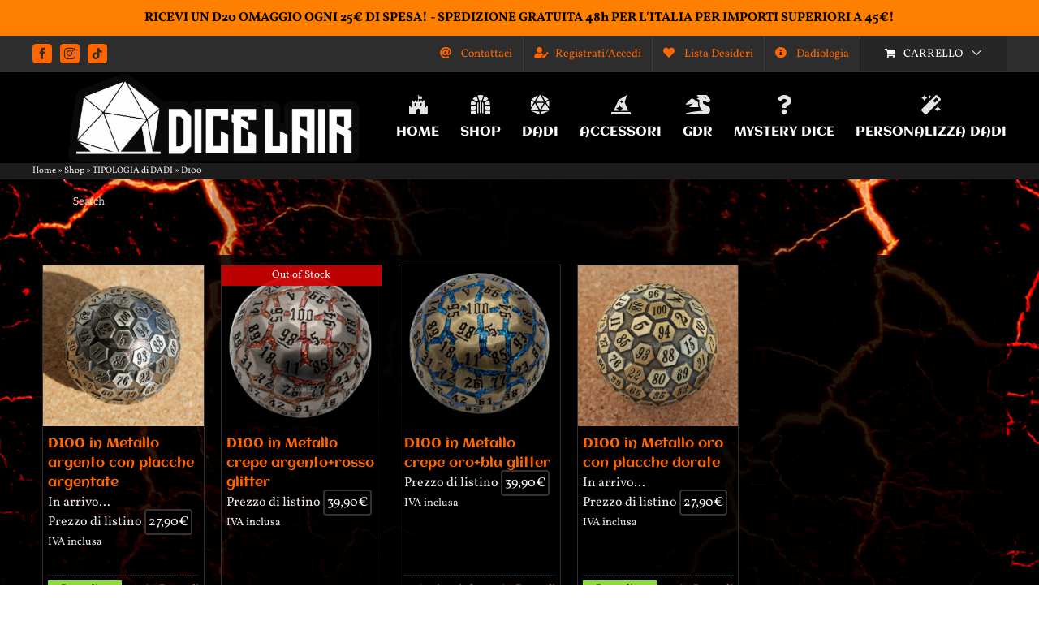

--- FILE ---
content_type: text/html; charset=UTF-8
request_url: https://dicelair.com/product-tag/d100/?doing_wp_cron=1696402860.9814279079437255859375
body_size: 43396
content:
<!DOCTYPE html>
<html class="avada-html-layout-wide avada-html-header-position-top avada-html-layout-framed avada-html-is-archive avada-html-has-bg-image" lang="it-IT" prefix="og: http://ogp.me/ns# fb: http://ogp.me/ns/fb#">
<head>
	<meta http-equiv="X-UA-Compatible" content="IE=edge" />
	<meta http-equiv="Content-Type" content="text/html; charset=utf-8"/>
	<meta name="viewport" content="width=device-width, initial-scale=1" />
					<script>document.documentElement.className = document.documentElement.className + ' yes-js js_active js'</script>
			<meta name='robots' content='index, follow, max-image-preview:large, max-snippet:-1, max-video-preview:-1' />

	<!-- This site is optimized with the Yoast SEO plugin v26.7 - https://yoast.com/wordpress/plugins/seo/ -->
	<title>D100 &#8226; Dice Lair</title>
	<link rel="canonical" href="https://dicelair.com/product-tag/d100/" />
	<link rel="next" href="https://dicelair.com/product-tag/d100/page/2/" />
	<meta property="og:locale" content="it_IT" />
	<meta property="og:type" content="article" />
	<meta property="og:title" content="D100 &#8226; Dice Lair" />
	<meta property="og:url" content="https://dicelair.com/product-tag/d100/" />
	<meta property="og:site_name" content="Dice Lair" />
	<meta property="og:image" content="https://dicelair.com/wp-content/uploads/2019/09/08e0c8f0-69e6-4c95-978d-d99955438b38-e1568990019562.jpg" />
	<meta property="og:image:width" content="300" />
	<meta property="og:image:height" content="109" />
	<meta property="og:image:type" content="image/jpeg" />
	<meta name="twitter:card" content="summary_large_image" />
	<script type="application/ld+json" class="yoast-schema-graph">{"@context":"https://schema.org","@graph":[{"@type":"CollectionPage","@id":"https://dicelair.com/product-tag/d100/","url":"https://dicelair.com/product-tag/d100/","name":"D100 &#8226; Dice Lair","isPartOf":{"@id":"https://dicelair.com/#website"},"primaryImageOfPage":{"@id":"https://dicelair.com/product-tag/d100/#primaryimage"},"image":{"@id":"https://dicelair.com/product-tag/d100/#primaryimage"},"thumbnailUrl":"https://dicelair.com/wp-content/uploads/2021/09/IMG_0781-a-Q-1200.jpg","breadcrumb":{"@id":"https://dicelair.com/product-tag/d100/#breadcrumb"},"inLanguage":"it-IT"},{"@type":"ImageObject","inLanguage":"it-IT","@id":"https://dicelair.com/product-tag/d100/#primaryimage","url":"https://dicelair.com/wp-content/uploads/2021/09/IMG_0781-a-Q-1200.jpg","contentUrl":"https://dicelair.com/wp-content/uploads/2021/09/IMG_0781-a-Q-1200.jpg","width":1200,"height":1200},{"@type":"BreadcrumbList","@id":"https://dicelair.com/product-tag/d100/#breadcrumb","itemListElement":[{"@type":"ListItem","position":1,"name":"Home","item":"https://dicelair.com/"},{"@type":"ListItem","position":2,"name":"Shop","item":"https://dicelair.com/shop/"},{"@type":"ListItem","position":3,"name":"TIPOLOGIA di DADI","item":"https://dicelair.com/product-tag/tipologia/"},{"@type":"ListItem","position":4,"name":"D100"}]},{"@type":"WebSite","@id":"https://dicelair.com/#website","url":"https://dicelair.com/","name":"Dice Lair","description":"All Around RPG Worlds","publisher":{"@id":"https://dicelair.com/#organization"},"potentialAction":[{"@type":"SearchAction","target":{"@type":"EntryPoint","urlTemplate":"https://dicelair.com/?s={search_term_string}"},"query-input":{"@type":"PropertyValueSpecification","valueRequired":true,"valueName":"search_term_string"}}],"inLanguage":"it-IT"},{"@type":"Organization","@id":"https://dicelair.com/#organization","name":"DICE LAIR","url":"https://dicelair.com/","logo":{"@type":"ImageObject","inLanguage":"it-IT","@id":"https://dicelair.com/#/schema/logo/image/","url":"https://dicelair.com/wp-content/uploads/2020/01/82042258_2854547527930706_766536376823840768_o.jpg","contentUrl":"https://dicelair.com/wp-content/uploads/2020/01/82042258_2854547527930706_766536376823840768_o.jpg","width":960,"height":960,"caption":"DICE LAIR"},"image":{"@id":"https://dicelair.com/#/schema/logo/image/"},"sameAs":["https://www.facebook.com/dicelaircompany","https://www.instagram.com/dice_lair/"]}]}</script>
	<!-- / Yoast SEO plugin. -->


<link rel='dns-prefetch' href='//www.googletagmanager.com' />
<link rel="alternate" type="application/rss+xml" title="Dice Lair &raquo; Feed" href="https://dicelair.com/feed/" />
<link rel="alternate" type="application/rss+xml" title="Dice Lair &raquo; Feed dei commenti" href="https://dicelair.com/comments/feed/" />
					<link rel="shortcut icon" href="https://dicelair.com/wp-content/uploads/2020/04/favicon.png" type="image/x-icon" />
		
		
		
				<link rel="alternate" type="application/rss+xml" title="Feed Dice Lair &raquo; D100 Tag" href="https://dicelair.com/product-tag/d100/feed/" />
				
		<meta property="og:locale" content="it_IT"/>
		<meta property="og:type" content="article"/>
		<meta property="og:site_name" content="Dice Lair"/>
		<meta property="og:title" content="D100 &#8226; Dice Lair"/>
				<meta property="og:url" content="https://dicelair.com/shop/dadi/dadi-per-facce/d100/d100-di-metallo-argento-con-placche-argentate/"/>
																				<meta property="og:image" content="https://dicelair.com/wp-content/uploads/2021/09/IMG_0781-a-Q-1200.jpg"/>
		<meta property="og:image:width" content="1200"/>
		<meta property="og:image:height" content="1200"/>
		<meta property="og:image:type" content="image/jpeg"/>
				<style id='wp-img-auto-sizes-contain-inline-css' type='text/css'>
img:is([sizes=auto i],[sizes^="auto," i]){contain-intrinsic-size:3000px 1500px}
/*# sourceURL=wp-img-auto-sizes-contain-inline-css */
</style>
<link rel='stylesheet' id='CALCULATIONCF7-front-css-css' href='https://dicelair.com/wp-content/plugins/calculation-for-contact-form-7/assets/css/front.css?ver=2.0.0' type='text/css' media='all' />
<link rel='stylesheet' id='simple-banner-style-css' href='https://dicelair.com/wp-content/plugins/simple-banner/simple-banner.css?ver=3.2.0' type='text/css' media='all' />
<style id='woocommerce-inline-inline-css' type='text/css'>
.woocommerce form .form-row .required { visibility: visible; }
/*# sourceURL=woocommerce-inline-inline-css */
</style>
<link rel='stylesheet' id='yith-infs-style-css' href='https://dicelair.com/wp-content/plugins/yith-infinite-scrolling-premium/assets/css/frontend.css?ver=2.6.0' type='text/css' media='all' />
<link rel='stylesheet' id='yith-wcan-frontend-css' href='https://dicelair.com/wp-content/plugins/yith-woocommerce-ajax-product-filter-premium/assets/css/frontend.css?ver=5.16.0' type='text/css' media='all' />
<style id='yith-wcan-frontend-inline-css' type='text/css'>
.widget h3.widget-title.with-dropdown {position: relative; cursor: pointer;}
                    .widget h3.widget-title.with-dropdown .widget-dropdown { border-width: 0; width: 22px; height: 22px; background: url(https://dicelair.com/wp-content/plugins/yith-woocommerce-ajax-product-filter-premium/assets/images/select-arrow.png) top 0px right no-repeat; background-size: 95% !important; position: absolute; top: 0; right: 0;}
                    .widget h3.widget-title.with-dropdown.open .widget-dropdown {background-position: bottom 15px right;}
/*# sourceURL=yith-wcan-frontend-inline-css */
</style>
<link rel='stylesheet' id='ion.range-slider-css' href='https://dicelair.com/wp-content/plugins/yith-woocommerce-ajax-product-filter-premium/assets/css/ion.range-slider.css?ver=2.3.1' type='text/css' media='all' />
<link rel='stylesheet' id='yith-wcan-shortcodes-css' href='https://dicelair.com/wp-content/plugins/yith-woocommerce-ajax-product-filter-premium/assets/css/shortcodes.css?ver=5.16.0' type='text/css' media='all' />
<style id='yith-wcan-shortcodes-inline-css' type='text/css'>
:root{
	--yith-wcan-filters_colors_titles: rgb(255,255,255);
	--yith-wcan-filters_colors_background: rgb(0,0,0);
	--yith-wcan-filters_colors_accent: rgb(255,102,0);
	--yith-wcan-filters_colors_accent_r: 255;
	--yith-wcan-filters_colors_accent_g: 102;
	--yith-wcan-filters_colors_accent_b: 0;
	--yith-wcan-color_swatches_border_radius: 5px;
	--yith-wcan-color_swatches_size: 30px;
	--yith-wcan-labels_style_background: #FFFFFF;
	--yith-wcan-labels_style_background_hover: rgb(255,102,0);
	--yith-wcan-labels_style_background_active: rgb(255,102,0);
	--yith-wcan-labels_style_text: rgb(255,255,255);
	--yith-wcan-labels_style_text_hover: #FFFFFF;
	--yith-wcan-labels_style_text_active: #FFFFFF;
	--yith-wcan-anchors_style_text: rgb(255,255,255);
	--yith-wcan-anchors_style_text_hover: rgb(255,102,0);
	--yith-wcan-anchors_style_text_active: rgb(255,102,0);
}
/*# sourceURL=yith-wcan-shortcodes-inline-css */
</style>
<link rel='stylesheet' id='ywcrbp_product_frontend_style-css' href='https://dicelair.com/wp-content/plugins/yith-woocommerce-role-based-prices-premium/assets/css/ywcrbp_product_frontend.css?ver=2.12.0' type='text/css' media='all' />
<style id='ywcrbp_product_frontend_style-inline-css' type='text/css'>
.ywcrbp-role-price-rule .role-price .discount-badge,
				.ywcrbp-role-prices-table .ywcrbp-role-prices-table__price_badge .discount-badge {
					background-color: #dcdcdc;
					color: #475569;
				}
/*# sourceURL=ywcrbp_product_frontend_style-inline-css */
</style>
<link rel='stylesheet' id='jquery-selectBox-css' href='https://dicelair.com/wp-content/plugins/yith-woocommerce-wishlist-premium/assets/css/jquery.selectBox.css?ver=1.2.0' type='text/css' media='all' />
<link rel='stylesheet' id='yith-wcwl-font-awesome-css' href='https://dicelair.com/wp-content/plugins/yith-woocommerce-wishlist-premium/assets/css/font-awesome.css?ver=4.7.0' type='text/css' media='all' />
<link rel='stylesheet' id='woocommerce_prettyPhoto_css-css' href='//dicelair.com/wp-content/plugins/woocommerce/assets/css/prettyPhoto.css?ver=3.1.6' type='text/css' media='all' />
<link rel='stylesheet' id='yith-wcwl-main-css' href='https://dicelair.com/wp-content/plugins/yith-woocommerce-wishlist-premium/assets/css/style.css?ver=4.11.0' type='text/css' media='all' />
<style id='yith-wcwl-main-inline-css' type='text/css'>
 :root { --rounded-corners-radius: 16px; --color-add-to-cart-background: #333333; --color-add-to-cart-text: #FFFFFF; --color-add-to-cart-border: #333333; --color-add-to-cart-background-hover: #4F4F4F; --color-add-to-cart-text-hover: #FFFFFF; --color-add-to-cart-border-hover: #4F4F4F; --add-to-cart-rounded-corners-radius: 8px; --color-button-style-1-background: #333333; --color-button-style-1-text: #FFFFFF; --color-button-style-1-border: #333333; --color-button-style-1-background-hover: #4F4F4F; --color-button-style-1-text-hover: #FFFFFF; --color-button-style-1-border-hover: #4F4F4F; --color-button-style-2-background: #333333; --color-button-style-2-text: #FFFFFF; --color-button-style-2-border: #333333; --color-button-style-2-background-hover: #4F4F4F; --color-button-style-2-text-hover: #FFFFFF; --color-button-style-2-border-hover: #4F4F4F; --color-wishlist-table-background: #000000; --color-wishlist-table-text: #6d6c6c; --color-wishlist-table-border: #000000; --color-headers-background: #000000; --color-share-button-color: #d9d8d8; --color-share-button-color-hover: #b5b4b4; --color-fb-button-background: #39599E; --color-fb-button-background-hover: #595A5A; --color-tw-button-background: #45AFE2; --color-tw-button-background-hover: #595A5A; --color-pr-button-background: #AB2E31; --color-pr-button-background-hover: #595A5A; --color-em-button-background: #FBB102; --color-em-button-background-hover: #595A5A; --color-wa-button-background: #00A901; --color-wa-button-background-hover: #595A5A; --feedback-duration: 3s; --modal-colors-overlay: #0000004d; --modal-colors-icon: #007565; --modal-colors-primary-button: #007565; --modal-colors-primary-button-hover: #007565; --modal-colors-primary-button-text: #fff; --modal-colors-primary-button-text-hover: #fff; --modal-colors-secondary-button: #e8e8e8; --modal-colors-secondary-button-hover: #d8d8d8; --modal-colors-secondary-button-text: #777; --modal-colors-secondary-button-text-hover: #777; --color-ask-an-estimate-background: #333333; --color-ask-an-estimate-text: #FFFFFF; --color-ask-an-estimate-border: #333333; --color-ask-an-estimate-background-hover: #4F4F4F; --color-ask-an-estimate-text-hover: #FFFFFF; --color-ask-an-estimate-border-hover: #4F4F4F; --ask-an-estimate-rounded-corners-radius: 16px; --tooltip-color-background: #333333e6; --tooltip-color-text: #fff }  .yith-wcwl-add-button a.add_to_wishlist { padding: 4px 8px; background-color: #fda34f;}
.yith-wcwl-add-to-wishlist {margin-top: 2px; margin-bottom: 20px;}
a.add_to_wishlist.button.alt { border-radius: 16px;-moz-border-radius: 16px; -webkit-border-radius: 6px;}
 :root { --rounded-corners-radius: 16px; --color-add-to-cart-background: #333333; --color-add-to-cart-text: #FFFFFF; --color-add-to-cart-border: #333333; --color-add-to-cart-background-hover: #4F4F4F; --color-add-to-cart-text-hover: #FFFFFF; --color-add-to-cart-border-hover: #4F4F4F; --add-to-cart-rounded-corners-radius: 8px; --color-button-style-1-background: #333333; --color-button-style-1-text: #FFFFFF; --color-button-style-1-border: #333333; --color-button-style-1-background-hover: #4F4F4F; --color-button-style-1-text-hover: #FFFFFF; --color-button-style-1-border-hover: #4F4F4F; --color-button-style-2-background: #333333; --color-button-style-2-text: #FFFFFF; --color-button-style-2-border: #333333; --color-button-style-2-background-hover: #4F4F4F; --color-button-style-2-text-hover: #FFFFFF; --color-button-style-2-border-hover: #4F4F4F; --color-wishlist-table-background: #000000; --color-wishlist-table-text: #6d6c6c; --color-wishlist-table-border: #000000; --color-headers-background: #000000; --color-share-button-color: #d9d8d8; --color-share-button-color-hover: #b5b4b4; --color-fb-button-background: #39599E; --color-fb-button-background-hover: #595A5A; --color-tw-button-background: #45AFE2; --color-tw-button-background-hover: #595A5A; --color-pr-button-background: #AB2E31; --color-pr-button-background-hover: #595A5A; --color-em-button-background: #FBB102; --color-em-button-background-hover: #595A5A; --color-wa-button-background: #00A901; --color-wa-button-background-hover: #595A5A; --feedback-duration: 3s; --modal-colors-overlay: #0000004d; --modal-colors-icon: #007565; --modal-colors-primary-button: #007565; --modal-colors-primary-button-hover: #007565; --modal-colors-primary-button-text: #fff; --modal-colors-primary-button-text-hover: #fff; --modal-colors-secondary-button: #e8e8e8; --modal-colors-secondary-button-hover: #d8d8d8; --modal-colors-secondary-button-text: #777; --modal-colors-secondary-button-text-hover: #777; --color-ask-an-estimate-background: #333333; --color-ask-an-estimate-text: #FFFFFF; --color-ask-an-estimate-border: #333333; --color-ask-an-estimate-background-hover: #4F4F4F; --color-ask-an-estimate-text-hover: #FFFFFF; --color-ask-an-estimate-border-hover: #4F4F4F; --ask-an-estimate-rounded-corners-radius: 16px; --tooltip-color-background: #333333e6; --tooltip-color-text: #fff }  .yith-wcwl-add-button a.add_to_wishlist { padding: 4px 8px; background-color: #fda34f;}
.yith-wcwl-add-to-wishlist {margin-top: 2px; margin-bottom: 20px;}
a.add_to_wishlist.button.alt { border-radius: 16px;-moz-border-radius: 16px; -webkit-border-radius: 6px;}
/*# sourceURL=yith-wcwl-main-inline-css */
</style>
<link rel='stylesheet' id='cf7cf-style-css' href='https://dicelair.com/wp-content/plugins/cf7-conditional-fields/style.css?ver=2.6.7' type='text/css' media='all' />
<link rel='stylesheet' id='fusion-dynamic-css-css' href='https://dicelair.com/wp-content/uploads/fusion-styles/60577d1135e96bce1b48b1ef2157a936.min.css?ver=3.11.13' type='text/css' media='all' />
<script type="text/javascript" id="wpml-cookie-js-extra">
/* <![CDATA[ */
var wpml_cookies = {"wp-wpml_current_language":{"value":"it","expires":1,"path":"/"}};
var wpml_cookies = {"wp-wpml_current_language":{"value":"it","expires":1,"path":"/"}};
//# sourceURL=wpml-cookie-js-extra
/* ]]> */
</script>
<script type="text/javascript" src="https://dicelair.com/wp-content/plugins/sitepress-multilingual-cms/res/js/cookies/language-cookie.js?ver=486900" id="wpml-cookie-js" defer="defer" data-wp-strategy="defer"></script>
<script type="text/javascript" id="webtoffee-cookie-consent-js-extra">
/* <![CDATA[ */
var _wccConfig = {"_ipData":[],"_assetsURL":"https://dicelair.com/wp-content/plugins/webtoffee-cookie-consent/lite/frontend/images/","_publicURL":"https://dicelair.com","_categories":[{"name":"Necessari","slug":"necessary","isNecessary":true,"ccpaDoNotSell":true,"cookies":[{"cookieID":"wt_consent","domain":"dicelair.com","provider":""}],"active":true,"defaultConsent":{"gdpr":true,"ccpa":true},"foundNoCookieScript":false},{"name":"Funzionali","slug":"functional","isNecessary":false,"ccpaDoNotSell":true,"cookies":[{"cookieID":"wp-wpml_current_language","domain":"dicelair.com","provider":"wp-content/plugins/sitepress-multilingual-cms/res/js"}],"active":true,"defaultConsent":{"gdpr":false,"ccpa":false},"foundNoCookieScript":false},{"name":"Analitici","slug":"analytics","isNecessary":false,"ccpaDoNotSell":true,"cookies":[{"cookieID":"sbjs_migrations","domain":".dicelair.com","provider":"sourcebuster.min.js"},{"cookieID":"sbjs_current_add","domain":".dicelair.com","provider":"sourcebuster.min.js"},{"cookieID":"sbjs_first_add","domain":".dicelair.com","provider":"sourcebuster.min.js"},{"cookieID":"sbjs_current","domain":".dicelair.com","provider":"sourcebuster.min.js"},{"cookieID":"sbjs_first","domain":".dicelair.com","provider":"sourcebuster.min.js"},{"cookieID":"sbjs_udata","domain":".dicelair.com","provider":"sourcebuster.min.js"},{"cookieID":"sbjs_session","domain":".dicelair.com","provider":"sourcebuster.min.js"},{"cookieID":"_ga","domain":".dicelair.com","provider":"google-analytics.com|googletagmanager.com/gtag/js"},{"cookieID":"_gid","domain":".dicelair.com","provider":"google-analytics.com|googletagmanager.com/gtag/js"},{"cookieID":"_gat_gtag_UA_*","domain":".dicelair.com","provider":"google-analytics.com|googletagmanager.com/gtag/js"},{"cookieID":"_ga_*","domain":".dicelair.com","provider":"google-analytics.com|googletagmanager.com/gtag/js"}],"active":true,"defaultConsent":{"gdpr":false,"ccpa":false},"foundNoCookieScript":false},{"name":"Prestazioni","slug":"performance","isNecessary":false,"ccpaDoNotSell":true,"cookies":[],"active":true,"defaultConsent":{"gdpr":false,"ccpa":false},"foundNoCookieScript":false},{"name":"Pubblicitari","slug":"advertisement","isNecessary":false,"ccpaDoNotSell":true,"cookies":[],"active":true,"defaultConsent":{"gdpr":false,"ccpa":false},"foundNoCookieScript":false},{"name":"Altri","slug":"others","isNecessary":false,"ccpaDoNotSell":true,"cookies":[{"cookieID":"woocommerce_recently_viewed","domain":"dicelair.com","provider":""}],"active":true,"defaultConsent":{"gdpr":false,"ccpa":false},"foundNoCookieScript":false}],"_activeLaw":"gdpr","_rootDomain":"","_block":"1","_showBanner":"1","_bannerConfig":{"GDPR":{"settings":{"type":"box","position":"bottom-left","applicableLaw":"gdpr","preferenceCenter":"center","selectedRegion":"EU","consentExpiry":365,"shortcodes":[{"key":"wcc_readmore","content":"\u003Ca href=\"#\" class=\"wcc-policy\" aria-label=\"Politica sui cookie\" target=\"_blank\" rel=\"noopener\" data-tag=\"readmore-button\"\u003EPolitica sui cookie\u003C/a\u003E","tag":"readmore-button","status":false,"attributes":{"rel":"nofollow","target":"_blank"}},{"key":"wcc_show_desc","content":"\u003Cbutton class=\"wcc-show-desc-btn\" data-tag=\"show-desc-button\" aria-label=\"Mostra di pi\u00f9\"\u003EMostra di pi\u00f9\u003C/button\u003E","tag":"show-desc-button","status":true,"attributes":[]},{"key":"wcc_hide_desc","content":"\u003Cbutton class=\"wcc-show-desc-btn\" data-tag=\"hide-desc-button\" aria-label=\"Mostra meno\"\u003EMostra meno\u003C/button\u003E","tag":"hide-desc-button","status":true,"attributes":[]},{"key":"wcc_category_toggle_label","content":"[wcc_{{status}}_category_label] [wcc_preference_{{category_slug}}_title]","tag":"","status":true,"attributes":[]},{"key":"wcc_enable_category_label","content":"Abilitare","tag":"","status":true,"attributes":[]},{"key":"wcc_disable_category_label","content":"Disattivare","tag":"","status":true,"attributes":[]},{"key":"wcc_video_placeholder","content":"\u003Cdiv class=\"video-placeholder-normal\" data-tag=\"video-placeholder\" id=\"[UNIQUEID]\"\u003E\u003Cp class=\"video-placeholder-text-normal\" data-tag=\"placeholder-title\"\u003ESi prega di accettare il consenso ai cookie\u003C/p\u003E\u003C/div\u003E","tag":"","status":true,"attributes":[]},{"key":"wcc_enable_optout_label","content":"Abilitare","tag":"","status":true,"attributes":[]},{"key":"wcc_disable_optout_label","content":"Disattivare","tag":"","status":true,"attributes":[]},{"key":"wcc_optout_toggle_label","content":"[wcc_{{status}}_optout_label] [wcc_optout_option_title]","tag":"","status":true,"attributes":[]},{"key":"wcc_optout_option_title","content":"Non vendere o condividere i miei dati personali","tag":"","status":true,"attributes":[]},{"key":"wcc_optout_close_label","content":"Vicino","tag":"","status":true,"attributes":[]}],"bannerEnabled":true},"behaviours":{"reloadBannerOnAccept":false,"loadAnalyticsByDefault":false,"animations":{"onLoad":"animate","onHide":"sticky"}},"config":{"revisitConsent":{"status":true,"tag":"revisit-consent","position":"bottom-left","meta":{"url":"#"},"styles":[],"elements":{"title":{"type":"text","tag":"revisit-consent-title","status":true,"styles":{"color":"#0056a7"}}}},"preferenceCenter":{"toggle":{"status":true,"tag":"detail-category-toggle","type":"toggle","states":{"active":{"styles":{"background-color":"#000000"}},"inactive":{"styles":{"background-color":"#D0D5D2"}}}},"poweredBy":false},"categoryPreview":{"status":false,"toggle":{"status":true,"tag":"detail-category-preview-toggle","type":"toggle","states":{"active":{"styles":{"background-color":"#000000"}},"inactive":{"styles":{"background-color":"#D0D5D2"}}}}},"videoPlaceholder":{"status":true,"styles":{"background-color":"#000000","border-color":"#000000","color":"#ffffff"}},"readMore":{"status":false,"tag":"readmore-button","type":"link","meta":{"noFollow":true,"newTab":true},"styles":{"color":"#000000","background-color":"transparent","border-color":"transparent"}},"auditTable":{"status":true},"optOption":{"status":true,"toggle":{"status":true,"tag":"optout-option-toggle","type":"toggle","states":{"active":{"styles":{"background-color":"#000000"}},"inactive":{"styles":{"background-color":"#FFFFFF"}}}},"gpcOption":false}}}},"_version":"3.3.0","_logConsent":"1","_tags":[{"tag":"accept-button","styles":{"color":"#32E339","background-color":"#000000","border-color":"#000000"}},{"tag":"reject-button","styles":{"color":"#FB3131","background-color":"transparent","border-color":"#000000"}},{"tag":"settings-button","styles":{"color":"#000000","background-color":"#FFFFFF","border-color":"#000000"}},{"tag":"readmore-button","styles":{"color":"#000000","background-color":"transparent","border-color":"transparent"}},{"tag":"donotsell-button","styles":{"color":"#1863dc","background-color":"transparent","border-color":"transparent"}},{"tag":"accept-button","styles":{"color":"#32E339","background-color":"#000000","border-color":"#000000"}},{"tag":"revisit-consent","styles":[]}],"_rtl":"","_lawSelected":["GDPR"],"_restApiUrl":"https://directory.cookieyes.com/api/v1/ip","_renewConsent":"1741192277133","_restrictToCA":"","_customEvents":"","_providersToBlock":[{"re":"wp-content/plugins/sitepress-multilingual-cms/res/js","categories":["functional"]},{"re":"sourcebuster.min.js","categories":["analytics"]}]};
var _wccStyles = {"css":{"GDPR":".wcc-overlay{background: #000000; opacity: 0.4; position: fixed; top: 0; left: 0; width: 100%; height: 100%; z-index: 99999999;}.wcc-hide{display: none;}.wcc-btn-revisit-wrapper{display: flex; padding: 6px; border-radius: 8px; opacity: 0px; background-color:#ffffff; box-shadow: 0px 3px 10px 0px #798da04d;  align-items: center; justify-content: center;   position: fixed; z-index: 999999; cursor: pointer;}.wcc-revisit-bottom-left{bottom: 15px; left: 15px;}.wcc-revisit-bottom-right{bottom: 15px; right: 15px;}.wcc-btn-revisit-wrapper .wcc-btn-revisit{display: flex; align-items: center; justify-content: center; background: none; border: none; cursor: pointer; position: relative; margin: 0; padding: 0;}.wcc-btn-revisit-wrapper .wcc-btn-revisit img{max-width: fit-content; margin: 0; } .wcc-btn-revisit-wrapper .wcc-revisit-help-text{font-size:14px; margin-left:4px; display:none;}.wcc-btn-revisit-wrapper:hover .wcc-revisit-help-text, .wcc-btn-revisit-wrapper:focus-within .wcc-revisit-help-text { display: block;}.wcc-revisit-hide{display: none;}.wcc-preference-btn:hover{cursor:pointer; text-decoration:underline;}.wcc-cookie-audit-table { font-family: inherit; border-collapse: collapse; width: 100%;} .wcc-cookie-audit-table th, .wcc-cookie-audit-table td {text-align: left; padding: 10px; font-size: 12px; color: #000000; word-break: normal; background-color: #d9dfe7; border: 1px solid #cbced6;} .wcc-cookie-audit-table tr:nth-child(2n + 1) td { background: #f1f5fa; }.wcc-consent-container{position: fixed; width: 440px; box-sizing: border-box; z-index: 9999999; border-radius: 6px;}.wcc-consent-container .wcc-consent-bar{background: #ffffff; border: 1px solid; padding: 20px 26px; box-shadow: 0 -1px 10px 0 #acabab4d; border-radius: 6px;}.wcc-box-bottom-left{bottom: 40px; left: 40px;}.wcc-box-bottom-right{bottom: 40px; right: 40px;}.wcc-box-top-left{top: 40px; left: 40px;}.wcc-box-top-right{top: 40px; right: 40px;}.wcc-custom-brand-logo-wrapper .wcc-custom-brand-logo{width: 100px; height: auto; margin: 0 0 12px 0;}.wcc-notice .wcc-title{color: #212121; font-weight: 700; font-size: 18px; line-height: 24px; margin: 0 0 12px 0;}.wcc-notice-des *,.wcc-preference-content-wrapper *,.wcc-accordion-header-des *,.wcc-gpc-wrapper .wcc-gpc-desc *{font-size: 14px;}.wcc-notice-des{color: #212121; font-size: 14px; line-height: 24px; font-weight: 400;}.wcc-notice-des img{height: 25px; width: 25px;}.wcc-consent-bar .wcc-notice-des p,.wcc-gpc-wrapper .wcc-gpc-desc p,.wcc-preference-body-wrapper .wcc-preference-content-wrapper p,.wcc-accordion-header-wrapper .wcc-accordion-header-des p,.wcc-cookie-des-table li div:last-child p{color: inherit; margin-top: 0;}.wcc-notice-des P:last-child,.wcc-preference-content-wrapper p:last-child,.wcc-cookie-des-table li div:last-child p:last-child,.wcc-gpc-wrapper .wcc-gpc-desc p:last-child{margin-bottom: 0;}.wcc-notice-des a.wcc-policy,.wcc-notice-des button.wcc-policy{font-size: 14px; color: #1863dc; white-space: nowrap; cursor: pointer; background: transparent; border: 1px solid; text-decoration: underline;}.wcc-notice-des button.wcc-policy{padding: 0;}.wcc-notice-des a.wcc-policy:focus-visible,.wcc-notice-des button.wcc-policy:focus-visible,.wcc-preference-content-wrapper .wcc-show-desc-btn:focus-visible,.wcc-accordion-header .wcc-accordion-btn:focus-visible,.wcc-preference-header .wcc-btn-close:focus-visible,.wcc-switch input[type=\"checkbox\"]:focus-visible,.wcc-footer-wrapper a:focus-visible,.wcc-btn:focus-visible{outline: 2px solid #1863dc; outline-offset: 2px;}.wcc-btn:focus:not(:focus-visible),.wcc-accordion-header .wcc-accordion-btn:focus:not(:focus-visible),.wcc-preference-content-wrapper .wcc-show-desc-btn:focus:not(:focus-visible),.wcc-btn-revisit-wrapper .wcc-btn-revisit:focus:not(:focus-visible),.wcc-preference-header .wcc-btn-close:focus:not(:focus-visible),.wcc-consent-bar .wcc-banner-btn-close:focus:not(:focus-visible){outline: 0;}button.wcc-show-desc-btn:not(:hover):not(:active){color: #1863dc; background: transparent;}button.wcc-accordion-btn:not(:hover):not(:active),button.wcc-banner-btn-close:not(:hover):not(:active),button.wcc-btn-revisit:not(:hover):not(:active),button.wcc-btn-close:not(:hover):not(:active){background: transparent;}.wcc-consent-bar button:hover,.wcc-modal.wcc-modal-open button:hover,.wcc-consent-bar button:focus,.wcc-modal.wcc-modal-open button:focus{text-decoration: none;}.wcc-notice-btn-wrapper{display: flex; justify-content: flex-start; align-items: center; flex-wrap: wrap; margin-top: 16px;}.wcc-notice-btn-wrapper .wcc-btn{text-shadow: none; box-shadow: none;}.wcc-btn{flex: auto; max-width: 100%; font-size: 14px; font-family: inherit; line-height: 24px; padding: 8px; font-weight: 500; margin: 0 8px 0 0; border-radius: 2px; cursor: pointer; text-align: center; text-transform: none; min-height: 0;}.wcc-btn:hover{opacity: 0.8;}.wcc-btn-customize{color: #1863dc; background: transparent; border: 2px solid #1863dc;}.wcc-btn-reject{color: #1863dc; background: transparent; border: 2px solid #1863dc;}.wcc-btn-accept{background: #1863dc; color: #ffffff; border: 2px solid #1863dc;}.wcc-btn:last-child{margin-right: 0;}@media (max-width: 576px){.wcc-box-bottom-left{bottom: 0; left: 0;}.wcc-box-bottom-right{bottom: 0; right: 0;}.wcc-box-top-left{top: 0; left: 0;}.wcc-box-top-right{top: 0; right: 0;}}@media (max-width: 440px){.wcc-box-bottom-left, .wcc-box-bottom-right, .wcc-box-top-left, .wcc-box-top-right{width: 100%; max-width: 100%;}.wcc-consent-container .wcc-consent-bar{padding: 20px 0;}.wcc-custom-brand-logo-wrapper, .wcc-notice .wcc-title, .wcc-notice-des, .wcc-notice-btn-wrapper{padding: 0 24px;}.wcc-notice-des{max-height: 40vh; overflow-y: scroll;}.wcc-notice-btn-wrapper{flex-direction: column; margin-top: 0;}.wcc-btn{width: 100%; margin: 10px 0 0 0;}.wcc-notice-btn-wrapper .wcc-btn-customize{order: 2;}.wcc-notice-btn-wrapper .wcc-btn-reject{order: 3;}.wcc-notice-btn-wrapper .wcc-btn-accept{order: 1; margin-top: 16px;}}@media (max-width: 352px){.wcc-notice .wcc-title{font-size: 16px;}.wcc-notice-des *{font-size: 12px;}.wcc-notice-des, .wcc-btn{font-size: 12px;}}.wcc-modal.wcc-modal-open{display: flex; visibility: visible; -webkit-transform: translate(-50%, -50%); -moz-transform: translate(-50%, -50%); -ms-transform: translate(-50%, -50%); -o-transform: translate(-50%, -50%); transform: translate(-50%, -50%); top: 50%; left: 50%; transition: all 1s ease;}.wcc-modal{box-shadow: 0 32px 68px rgba(0, 0, 0, 0.3); margin: 0 auto; position: fixed; max-width: 100%; background: #ffffff; top: 50%; box-sizing: border-box; border-radius: 6px; z-index: 999999999; color: #212121; -webkit-transform: translate(-50%, 100%); -moz-transform: translate(-50%, 100%); -ms-transform: translate(-50%, 100%); -o-transform: translate(-50%, 100%); transform: translate(-50%, 100%); visibility: hidden; transition: all 0s ease;}.wcc-preference-center{max-height: 79vh; overflow: hidden; width: 845px; overflow: hidden; flex: 1 1 0; display: flex; flex-direction: column; border-radius: 6px;}.wcc-preference-header{display: flex; align-items: center; justify-content: space-between; padding: 22px 24px; border-bottom: 1px solid;}.wcc-preference-header .wcc-preference-title{font-size: 18px; font-weight: 700; line-height: 24px;}.wcc-google-privacy-url a {text-decoration:none;color: #1863dc;cursor:pointer;} .wcc-preference-header .wcc-btn-close{margin: 0; cursor: pointer; vertical-align: middle; padding: 0; background: none; border: none; width: auto; height: auto; min-height: 0; line-height: 0; text-shadow: none; box-shadow: none;}.wcc-preference-header .wcc-btn-close img{margin: 0; height: 10px; width: 10px;}.wcc-preference-body-wrapper{padding: 0 24px; flex: 1; overflow: auto; box-sizing: border-box;}.wcc-preference-content-wrapper,.wcc-gpc-wrapper .wcc-gpc-desc,.wcc-google-privacy-policy{font-size: 14px; line-height: 24px; font-weight: 400; padding: 12px 0;}.wcc-preference-content-wrapper{border-bottom: 1px solid;}.wcc-preference-content-wrapper img{height: 25px; width: 25px;}.wcc-preference-content-wrapper .wcc-show-desc-btn{font-size: 14px; font-family: inherit; color: #1863dc; text-decoration: none; line-height: 24px; padding: 0; margin: 0; white-space: nowrap; cursor: pointer; background: transparent; border-color: transparent; text-transform: none; min-height: 0; text-shadow: none; box-shadow: none;}.wcc-accordion-wrapper{margin-bottom: 10px;}.wcc-accordion{border-bottom: 1px solid;}.wcc-accordion:last-child{border-bottom: none;}.wcc-accordion .wcc-accordion-item{display: flex; margin-top: 10px;}.wcc-accordion .wcc-accordion-body{display: none;}.wcc-accordion.wcc-accordion-active .wcc-accordion-body{display: block; padding: 0 22px; margin-bottom: 16px;}.wcc-accordion-header-wrapper{cursor: pointer; width: 100%;}.wcc-accordion-item .wcc-accordion-header{display: flex; justify-content: space-between; align-items: center;}.wcc-accordion-header .wcc-accordion-btn{font-size: 16px; font-family: inherit; color: #212121; line-height: 24px; background: none; border: none; font-weight: 700; padding: 0; margin: 0; cursor: pointer; text-transform: none; min-height: 0; text-shadow: none; box-shadow: none;}.wcc-accordion-header .wcc-always-active{color: #008000; font-weight: 600; line-height: 24px; font-size: 14px;}.wcc-accordion-header-des{font-size: 14px; line-height: 24px; margin: 10px 0 16px 0;}.wcc-accordion-chevron{margin-right: 22px; position: relative; cursor: pointer;}.wcc-accordion-chevron-hide{display: none;}.wcc-accordion .wcc-accordion-chevron i::before{content: \"\"; position: absolute; border-right: 1.4px solid; border-bottom: 1.4px solid; border-color: inherit; height: 6px; width: 6px; -webkit-transform: rotate(-45deg); -moz-transform: rotate(-45deg); -ms-transform: rotate(-45deg); -o-transform: rotate(-45deg); transform: rotate(-45deg); transition: all 0.2s ease-in-out; top: 8px;}.wcc-accordion.wcc-accordion-active .wcc-accordion-chevron i::before{-webkit-transform: rotate(45deg); -moz-transform: rotate(45deg); -ms-transform: rotate(45deg); -o-transform: rotate(45deg); transform: rotate(45deg);}.wcc-audit-table{background: #f4f4f4; border-radius: 6px;}.wcc-audit-table .wcc-empty-cookies-text{color: inherit; font-size: 12px; line-height: 24px; margin: 0; padding: 10px;}.wcc-audit-table .wcc-cookie-des-table{font-size: 12px; line-height: 24px; font-weight: normal; padding: 15px 10px; border-bottom: 1px solid; border-bottom-color: inherit; margin: 0;}.wcc-audit-table .wcc-cookie-des-table:last-child{border-bottom: none;}.wcc-audit-table .wcc-cookie-des-table li{list-style-type: none; display: flex; padding: 3px 0;}.wcc-audit-table .wcc-cookie-des-table li:first-child{padding-top: 0;}.wcc-cookie-des-table li div:first-child{width: 100px; font-weight: 600; word-break: break-word; word-wrap: break-word;}.wcc-cookie-des-table li div:last-child{flex: 1; word-break: break-word; word-wrap: break-word; margin-left: 8px;}.wcc-footer-shadow{display: block; width: 100%; height: 40px; background: linear-gradient(180deg, rgba(255, 255, 255, 0) 0%, #ffffff 100%); position: absolute; bottom: calc(100% - 1px);}.wcc-footer-wrapper{position: relative;}.wcc-prefrence-btn-wrapper{display: flex; flex-wrap: wrap; align-items: center; justify-content: center; padding: 22px 24px; border-top: 1px solid;}.wcc-prefrence-btn-wrapper .wcc-btn{flex: auto; max-width: 100%; text-shadow: none; box-shadow: none;}.wcc-btn-preferences{color: #1863dc; background: transparent; border: 2px solid #1863dc;}.wcc-preference-header,.wcc-preference-body-wrapper,.wcc-preference-content-wrapper,.wcc-accordion-wrapper,.wcc-accordion,.wcc-accordion-wrapper,.wcc-footer-wrapper,.wcc-prefrence-btn-wrapper{border-color: inherit;}@media (max-width: 845px){.wcc-modal{max-width: calc(100% - 16px);}}@media (max-width: 576px){.wcc-modal{max-width: 100%;}.wcc-preference-center{max-height: 100vh;}.wcc-prefrence-btn-wrapper{flex-direction: column;}.wcc-accordion.wcc-accordion-active .wcc-accordion-body{padding-right: 0;}.wcc-prefrence-btn-wrapper .wcc-btn{width: 100%; margin: 10px 0 0 0;}.wcc-prefrence-btn-wrapper .wcc-btn-reject{order: 3;}.wcc-prefrence-btn-wrapper .wcc-btn-accept{order: 1; margin-top: 0;}.wcc-prefrence-btn-wrapper .wcc-btn-preferences{order: 2;}}@media (max-width: 425px){.wcc-accordion-chevron{margin-right: 15px;}.wcc-notice-btn-wrapper{margin-top: 0;}.wcc-accordion.wcc-accordion-active .wcc-accordion-body{padding: 0 15px;}}@media (max-width: 352px){.wcc-preference-header .wcc-preference-title{font-size: 16px;}.wcc-preference-header{padding: 16px 24px;}.wcc-preference-content-wrapper *, .wcc-accordion-header-des *{font-size: 12px;}.wcc-preference-content-wrapper, .wcc-preference-content-wrapper .wcc-show-more, .wcc-accordion-header .wcc-always-active, .wcc-accordion-header-des, .wcc-preference-content-wrapper .wcc-show-desc-btn, .wcc-notice-des a.wcc-policy{font-size: 12px;}.wcc-accordion-header .wcc-accordion-btn{font-size: 14px;}}.wcc-switch{display: flex;}.wcc-switch input[type=\"checkbox\"]{position: relative; width: 44px; height: 24px; margin: 0; background: #d0d5d2; -webkit-appearance: none; border-radius: 50px; cursor: pointer; outline: 0; border: none; top: 0;}.wcc-switch input[type=\"checkbox\"]:checked{background: #1863dc;}.wcc-switch input[type=\"checkbox\"]:before{position: absolute; content: \"\"; height: 20px; width: 20px; left: 2px; bottom: 2px; border-radius: 50%; background-color: white; -webkit-transition: 0.4s; transition: 0.4s; margin: 0;}.wcc-switch input[type=\"checkbox\"]:after{display: none;}.wcc-switch input[type=\"checkbox\"]:checked:before{-webkit-transform: translateX(20px); -ms-transform: translateX(20px); transform: translateX(20px);}@media (max-width: 425px){.wcc-switch input[type=\"checkbox\"]{width: 38px; height: 21px;}.wcc-switch input[type=\"checkbox\"]:before{height: 17px; width: 17px;}.wcc-switch input[type=\"checkbox\"]:checked:before{-webkit-transform: translateX(17px); -ms-transform: translateX(17px); transform: translateX(17px);}}.wcc-consent-bar .wcc-banner-btn-close{position: absolute; right: 14px; top: 14px; background: none; border: none; cursor: pointer; padding: 0; margin: 0; min-height: 0; line-height: 0; height: auto; width: auto; text-shadow: none; box-shadow: none;}.wcc-consent-bar .wcc-banner-btn-close img{height: 10px; width: 10px; margin: 0;}.wcc-notice-group{font-size: 14px; line-height: 24px; font-weight: 400; color: #212121;}.wcc-notice-btn-wrapper .wcc-btn-do-not-sell{font-size: 14px; line-height: 24px; padding: 6px 0; margin: 0; font-weight: 500; background: none; border-radius: 2px; border: none; white-space: nowrap; cursor: pointer; text-align: left; color: #1863dc; background: transparent; border-color: transparent; box-shadow: none; text-shadow: none;}.wcc-consent-bar .wcc-banner-btn-close:focus-visible,.wcc-notice-btn-wrapper .wcc-btn-do-not-sell:focus-visible,.wcc-opt-out-btn-wrapper .wcc-btn:focus-visible,.wcc-opt-out-checkbox-wrapper input[type=\"checkbox\"].wcc-opt-out-checkbox:focus-visible{outline: 2px solid #1863dc; outline-offset: 2px;}@media (max-width: 440px){.wcc-consent-container{width: 100%;}}@media (max-width: 352px){.wcc-notice-des a.wcc-policy, .wcc-notice-btn-wrapper .wcc-btn-do-not-sell{font-size: 12px;}}.wcc-opt-out-wrapper{padding: 12px 0;}.wcc-opt-out-wrapper .wcc-opt-out-checkbox-wrapper{display: flex; align-items: center;}.wcc-opt-out-checkbox-wrapper .wcc-opt-out-checkbox-label{font-size: 16px; font-weight: 700; line-height: 24px; margin: 0 0 0 12px; cursor: pointer;}.wcc-opt-out-checkbox-wrapper input[type=\"checkbox\"].wcc-opt-out-checkbox{background-color: #ffffff; border: 1px solid black; width: 20px; height: 18.5px; margin: 0; -webkit-appearance: none; position: relative; display: flex; align-items: center; justify-content: center; border-radius: 2px; cursor: pointer;}.wcc-opt-out-checkbox-wrapper input[type=\"checkbox\"].wcc-opt-out-checkbox:checked{background-color: #1863dc; border: none;}.wcc-opt-out-checkbox-wrapper input[type=\"checkbox\"].wcc-opt-out-checkbox:checked::after{left: 6px; bottom: 4px; width: 7px; height: 13px; border: solid #ffffff; border-width: 0 3px 3px 0; border-radius: 2px; -webkit-transform: rotate(45deg); -ms-transform: rotate(45deg); transform: rotate(45deg); content: \"\"; position: absolute; box-sizing: border-box;}.wcc-opt-out-checkbox-wrapper.wcc-disabled .wcc-opt-out-checkbox-label,.wcc-opt-out-checkbox-wrapper.wcc-disabled input[type=\"checkbox\"].wcc-opt-out-checkbox{cursor: no-drop;}.wcc-gpc-wrapper{margin: 0 0 0 32px;}.wcc-footer-wrapper .wcc-opt-out-btn-wrapper{display: flex; flex-wrap: wrap; align-items: center; justify-content: center; padding: 22px 24px;}.wcc-opt-out-btn-wrapper .wcc-btn{flex: auto; max-width: 100%; text-shadow: none; box-shadow: none;}.wcc-opt-out-btn-wrapper .wcc-btn-cancel{border: 1px solid #dedfe0; background: transparent; color: #858585;}.wcc-opt-out-btn-wrapper .wcc-btn-confirm{background: #1863dc; color: #ffffff; border: 1px solid #1863dc;}@media (max-width: 352px){.wcc-opt-out-checkbox-wrapper .wcc-opt-out-checkbox-label{font-size: 14px;}.wcc-gpc-wrapper .wcc-gpc-desc, .wcc-gpc-wrapper .wcc-gpc-desc *{font-size: 12px;}.wcc-opt-out-checkbox-wrapper input[type=\"checkbox\"].wcc-opt-out-checkbox{width: 16px; height: 16px;}.wcc-opt-out-checkbox-wrapper input[type=\"checkbox\"].wcc-opt-out-checkbox:checked::after{left: 5px; bottom: 4px; width: 3px; height: 9px;}.wcc-gpc-wrapper{margin: 0 0 0 28px;}}.video-placeholder-youtube{background-size: 100% 100%; background-position: center; background-repeat: no-repeat; background-color: #b2b0b059; position: relative; display: flex; align-items: center; justify-content: center; max-width: 100%;}.video-placeholder-text-youtube{text-align: center; align-items: center; padding: 10px 16px; background-color: #000000cc; color: #ffffff; border: 1px solid; border-radius: 2px; cursor: pointer;}.video-placeholder-normal{background-image: url(\"/wp-content/plugins/webtoffee-cookie-consent/lite/frontend/images/placeholder.svg\"); background-size: 80px; background-position: center; background-repeat: no-repeat; background-color: #b2b0b059; position: relative; display: flex; align-items: flex-end; justify-content: center; max-width: 100%;}.video-placeholder-text-normal{align-items: center; padding: 10px 16px; text-align: center; border: 1px solid; border-radius: 2px; cursor: pointer;}.wcc-rtl{direction: rtl; text-align: right;}.wcc-rtl .wcc-banner-btn-close{left: 9px; right: auto;}.wcc-rtl .wcc-notice-btn-wrapper .wcc-btn:last-child{margin-right: 8px;}.wcc-rtl .wcc-notice-btn-wrapper .wcc-btn:first-child{margin-right: 0;}.wcc-rtl .wcc-notice-btn-wrapper{margin-left: 0; margin-right: 15px;}.wcc-rtl .wcc-prefrence-btn-wrapper .wcc-btn{margin-right: 8px;}.wcc-rtl .wcc-prefrence-btn-wrapper .wcc-btn:first-child{margin-right: 0;}.wcc-rtl .wcc-accordion .wcc-accordion-chevron i::before{border: none; border-left: 1.4px solid; border-top: 1.4px solid; left: 12px;}.wcc-rtl .wcc-accordion.wcc-accordion-active .wcc-accordion-chevron i::before{-webkit-transform: rotate(-135deg); -moz-transform: rotate(-135deg); -ms-transform: rotate(-135deg); -o-transform: rotate(-135deg); transform: rotate(-135deg);}@media (max-width: 768px){.wcc-rtl .wcc-notice-btn-wrapper{margin-right: 0;}}@media (max-width: 576px){.wcc-rtl .wcc-notice-btn-wrapper .wcc-btn:last-child{margin-right: 0;}.wcc-rtl .wcc-prefrence-btn-wrapper .wcc-btn{margin-right: 0;}.wcc-rtl .wcc-accordion.wcc-accordion-active .wcc-accordion-body{padding: 0 22px 0 0;}}@media (max-width: 425px){.wcc-rtl .wcc-accordion.wcc-accordion-active .wcc-accordion-body{padding: 0 15px 0 0;}}@media (max-width: 440px){.wcc-consent-bar .wcc-banner-btn-close,.wcc-preference-header .wcc-btn-close{padding: 17px;}.wcc-consent-bar .wcc-banner-btn-close {right: 2px; top: 6px; } .wcc-preference-header{padding: 12px 0 12px 24px;}} @media (min-width: 768px) and (max-width: 1024px) {.wcc-consent-bar .wcc-banner-btn-close,.wcc-preference-header .wcc-btn-close{padding: 17px;}.wcc-consent-bar .wcc-banner-btn-close {right: 2px; top: 6px; } .wcc-preference-header{padding: 12px 0 12px 24px;}}.wcc-rtl .wcc-opt-out-btn-wrapper .wcc-btn{margin-right: 12px;}.wcc-rtl .wcc-opt-out-btn-wrapper .wcc-btn:first-child{margin-right: 0;}.wcc-rtl .wcc-opt-out-checkbox-wrapper .wcc-opt-out-checkbox-label{margin: 0 12px 0 0;}"}};
var _wccApi = {"base":"https://dicelair.com/wp-json/wcc/v1/","nonce":"0441caabbe"};
var _wccGCMConfig = {"_mode":"advanced","_urlPassthrough":"","_debugMode":"","_redactData":"","_regions":[],"_wccBypass":"","wait_for_update":"500"};
//# sourceURL=webtoffee-cookie-consent-js-extra
/* ]]> */
</script>
<script type="text/javascript" src="https://dicelair.com/wp-content/plugins/webtoffee-cookie-consent/lite/frontend/js/script.min.js?ver=3.3.0" id="webtoffee-cookie-consent-js"></script>
<script type="text/javascript" src="https://dicelair.com/wp-content/plugins/webtoffee-cookie-consent/lite/frontend/js/gcm.min.js?ver=3.3.0" id="webtoffee-cookie-consent-gcm-js"></script>
<script type="text/javascript" src="https://dicelair.com/wp-includes/js/jquery/jquery.min.js?ver=3.7.1" id="jquery-core-js"></script>
<script type="text/javascript" src="https://dicelair.com/wp-includes/js/jquery/jquery-migrate.min.js?ver=3.4.1" id="jquery-migrate-js"></script>
<script type="text/javascript" id="simple-banner-script-js-before">
/* <![CDATA[ */
const simpleBannerScriptParams = {"pro_version_enabled":"","debug_mode":"","id":7247,"version":"3.2.0","banner_params":[{"hide_simple_banner":"no","simple_banner_prepend_element":"body","simple_banner_position":"","header_margin":"","header_padding":"","wp_body_open_enabled":"","wp_body_open":true,"simple_banner_z_index":"","simple_banner_text":"RICEVI UN D20 OMAGGIO OGNI 25\u20ac DI SPESA! - SPEDIZIONE GRATUITA 48h PER L'ITALIA PER IMPORTI SUPERIORI A 45\u20ac!","disabled_on_current_page":false,"disabled_pages_array":[],"is_current_page_a_post":false,"disabled_on_posts":"","simple_banner_disabled_page_paths":"","simple_banner_font_size":"","simple_banner_color":"#ff8000","simple_banner_text_color":"#000000","simple_banner_link_color":"#a83e0b","simple_banner_close_color":"","simple_banner_custom_css":"","simple_banner_scrolling_custom_css":"","simple_banner_text_custom_css":"","simple_banner_button_css":"","site_custom_css":"","keep_site_custom_css":"","site_custom_js":"","keep_site_custom_js":"","close_button_enabled":"","close_button_expiration":"","close_button_cookie_set":false,"current_date":{"date":"2026-01-14 20:32:37.653438","timezone_type":3,"timezone":"UTC"},"start_date":{"date":"2026-01-14 20:32:37.653442","timezone_type":3,"timezone":"UTC"},"end_date":{"date":"2026-01-14 20:32:37.653445","timezone_type":3,"timezone":"UTC"},"simple_banner_start_after_date":"","simple_banner_remove_after_date":"","simple_banner_insert_inside_element":""}]}
//# sourceURL=simple-banner-script-js-before
/* ]]> */
</script>
<script type="text/javascript" src="https://dicelair.com/wp-content/plugins/simple-banner/simple-banner.js?ver=3.2.0" id="simple-banner-script-js"></script>
<script type="text/javascript" src="https://dicelair.com/wp-content/plugins/woocommerce/assets/js/jquery-blockui/jquery.blockUI.min.js?ver=2.7.0-wc.10.4.3" id="wc-jquery-blockui-js" data-wp-strategy="defer"></script>
<script type="text/javascript" id="wc-add-to-cart-js-extra">
/* <![CDATA[ */
var wc_add_to_cart_params = {"ajax_url":"/wp-admin/admin-ajax.php","wc_ajax_url":"/?wc-ajax=%%endpoint%%","i18n_view_cart":"Visualizza carrello","cart_url":"https://dicelair.com/carrello/","is_cart":"","cart_redirect_after_add":"no"};
//# sourceURL=wc-add-to-cart-js-extra
/* ]]> */
</script>
<script type="text/javascript" src="https://dicelair.com/wp-content/plugins/woocommerce/assets/js/frontend/add-to-cart.min.js?ver=10.4.3" id="wc-add-to-cart-js" defer="defer" data-wp-strategy="defer"></script>
<script type="text/javascript" src="https://dicelair.com/wp-content/plugins/woocommerce/assets/js/js-cookie/js.cookie.min.js?ver=2.1.4-wc.10.4.3" id="wc-js-cookie-js" data-wp-strategy="defer"></script>

<!-- Snippet del tag Google (gtag.js) aggiunto da Site Kit -->
<!-- Snippet Google Analytics aggiunto da Site Kit -->
<script type="text/javascript" src="https://www.googletagmanager.com/gtag/js?id=GT-TBNR9R9H" id="google_gtagjs-js" async></script>
<script type="text/javascript" id="google_gtagjs-js-after">
/* <![CDATA[ */
window.dataLayer = window.dataLayer || [];function gtag(){dataLayer.push(arguments);}
gtag("set","linker",{"domains":["dicelair.com"]});
gtag("js", new Date());
gtag("set", "developer_id.dZTNiMT", true);
gtag("config", "GT-TBNR9R9H");
 window._googlesitekit = window._googlesitekit || {}; window._googlesitekit.throttledEvents = []; window._googlesitekit.gtagEvent = (name, data) => { var key = JSON.stringify( { name, data } ); if ( !! window._googlesitekit.throttledEvents[ key ] ) { return; } window._googlesitekit.throttledEvents[ key ] = true; setTimeout( () => { delete window._googlesitekit.throttledEvents[ key ]; }, 5 ); gtag( "event", name, { ...data, event_source: "site-kit" } ); }; 
//# sourceURL=google_gtagjs-js-after
/* ]]> */
</script>
<link rel="https://api.w.org/" href="https://dicelair.com/wp-json/" /><link rel="alternate" title="JSON" type="application/json" href="https://dicelair.com/wp-json/wp/v2/product_tag/106" /><link rel="EditURI" type="application/rsd+xml" title="RSD" href="https://dicelair.com/xmlrpc.php?rsd" />
<meta name="generator" content="WordPress 6.9" />
<meta name="generator" content="WooCommerce 10.4.3" />
<meta name="generator" content="WPML ver:4.8.6 stt:1,27;" />
<meta name="generator" content="Site Kit by Google 1.170.0" /><style id="simple-banner-background-color" type="text/css">.simple-banner{background:#ff8000;}</style><style id="simple-banner-text-color" type="text/css">.simple-banner .simple-banner-text{color:#000000;}</style><style id="simple-banner-link-color" type="text/css">.simple-banner .simple-banner-text a{color:#a83e0b;}</style><style id="simple-banner-z-index" type="text/css">.simple-banner{z-index: 99999;}</style><style id="simple-banner-site-custom-css-dummy" type="text/css"></style><script id="simple-banner-site-custom-js-dummy" type="text/javascript"></script><style id="wcc-style-inline">[data-tag]{visibility:hidden;}</style><style type="text/css" id="css-fb-visibility">@media screen and (max-width: 640px){.fusion-no-small-visibility{display:none !important;}body .sm-text-align-center{text-align:center !important;}body .sm-text-align-left{text-align:left !important;}body .sm-text-align-right{text-align:right !important;}body .sm-flex-align-center{justify-content:center !important;}body .sm-flex-align-flex-start{justify-content:flex-start !important;}body .sm-flex-align-flex-end{justify-content:flex-end !important;}body .sm-mx-auto{margin-left:auto !important;margin-right:auto !important;}body .sm-ml-auto{margin-left:auto !important;}body .sm-mr-auto{margin-right:auto !important;}body .fusion-absolute-position-small{position:absolute;top:auto;width:100%;}.awb-sticky.awb-sticky-small{ position: sticky; top: var(--awb-sticky-offset,0); }}@media screen and (min-width: 641px) and (max-width: 1024px){.fusion-no-medium-visibility{display:none !important;}body .md-text-align-center{text-align:center !important;}body .md-text-align-left{text-align:left !important;}body .md-text-align-right{text-align:right !important;}body .md-flex-align-center{justify-content:center !important;}body .md-flex-align-flex-start{justify-content:flex-start !important;}body .md-flex-align-flex-end{justify-content:flex-end !important;}body .md-mx-auto{margin-left:auto !important;margin-right:auto !important;}body .md-ml-auto{margin-left:auto !important;}body .md-mr-auto{margin-right:auto !important;}body .fusion-absolute-position-medium{position:absolute;top:auto;width:100%;}.awb-sticky.awb-sticky-medium{ position: sticky; top: var(--awb-sticky-offset,0); }}@media screen and (min-width: 1025px){.fusion-no-large-visibility{display:none !important;}body .lg-text-align-center{text-align:center !important;}body .lg-text-align-left{text-align:left !important;}body .lg-text-align-right{text-align:right !important;}body .lg-flex-align-center{justify-content:center !important;}body .lg-flex-align-flex-start{justify-content:flex-start !important;}body .lg-flex-align-flex-end{justify-content:flex-end !important;}body .lg-mx-auto{margin-left:auto !important;margin-right:auto !important;}body .lg-ml-auto{margin-left:auto !important;}body .lg-mr-auto{margin-right:auto !important;}body .fusion-absolute-position-large{position:absolute;top:auto;width:100%;}.awb-sticky.awb-sticky-large{ position: sticky; top: var(--awb-sticky-offset,0); }}</style>	<noscript><style>.woocommerce-product-gallery{ opacity: 1 !important; }</style></noscript>
			<style type="text/css" id="wp-custom-css">
			#Yith_WC_QOF_Main_Product_Div{font-size: 12px;}
.YITH_WC_qof_product_line img{max-width: 80%;margin-top: -7px;margin-bottom: -7px;}
.YITH_WC_qof_add_all_products_to_cart{margin-top: 0px;}
.woocommerce-edit-address #billing_vat_number_field label,
.woocommerce-edit-address #billing_receiver_id_field label,
.woocommerce-edit-address #billing_receiver_pec_field label {color: #edeaea;}
.woocommerce-edit-address #billing_vat_number_field input,
.woocommerce-edit-address #billing_receiver_id_field input,
.woocommerce-edit-address #billing_receiver_pec_field input{border: 1px solid #d1d1d1;box-shadow: none!important;}
.woocommerce-edit-address #billing_vat_number_field:after,
.woocommerce-edit-address #billing_receiver_id_field:after,
.woocommerce-edit-address #billing_receiver_pec_field:after{display: none;}
.yikes-easy-mc-form input {color: #000; font-size: 16px;}
/*EVISOLE*/
/*Home*/
@media only screen and (max-width: 800px){.fusion-menu-cart a {color:#fff !important;}}
.prodotti-evidenza > ul > li {background-color: rgba(0, 0, 0, 0.8);}
.slider-home > div > div {height:300px: !important;}
.immagine-categoria-home {margin: 60px;margin-bottom: 20px;}
/*Vario*/
.home #main > .fusion-row {background-image:none;}
.fusion-footer-widget-area {padding:0px;border-top: none;background-color: transparent;}
.fusion-footer-widget-area a {color:#ff6600;font-weight: 600;}
.fusion-footer-widget-area a:hover {color:#fda34f !important;}
.fusion-footer-widget-area li {padding: 0px 10px 0px 12px !important; border-bottom: 0px solid #e7e6e6 !important;display: list-item !important;}
.fusion-footer-widget-area .widget-title {margin:0px 0px 10px; font-family: Antic Slap; font-size:13px; color:#fff;}
.fusion-footer-widget-area ul {padding-left: 30px; list-style-type:disc;}
.fusion-footer-widget-area ul li a:before {display:none;}
.fusion-footer-widget-area ul li {color:#fff !important;}
.fusion-footer-widget-area .contact-info-container {color:#fff;}
/*Filtri sidebar*/
#sidebar .yith-wcan-filter label a {pointer-events: none;}
#sidebar .yith-wcan-filter .toggle-handle {top: 6px !important;background-size: 75% auto !important;right: 0px !important;}
.yith-wcan-filters .yith-wcan-filter .filter-items .filter-item.hierarchy-collapsable.closed > .toggle-handle {background-image: url(https://dicelair.com//wp-content/uploads/arrow-down-bianco.svg);}
.yith-wcan-filters .yith-wcan-filter .filter-items .filter-item.hierarchy-collapsable.opened > .toggle-handle {background-image: url(https://dicelair.com//wp-content/uploads/arrow-up-bianco.svg);}
#sidebar .yith-wcan-filter:nth-child(2) > .filter-content ul li label:has(+ ul) > input,
#sidebar .yith-wcan-filter:last-child > .filter-content > ul > li > label > input {display:none;}
/*Configuratore dadi*/
.eacf7-form-27124 > div > div,
.eacf7-form-27124 > div > div > div {padding-bottom: 20px;}
.eacf7-form-27124 .image-choice-item p {margin-bottom: 0px;}
/*Filtro prodotti*/
body:not(.tax-product_cat.woocommerce) #yith-woocommerce-ajax-navigation-filters-3 {display:none;}
@media (min-width: 801px) {
#yith-woocommerce-ajax-navigation-filters-3 {display:none;}}
@media (max-width: 800px) {
#yith-woocommerce-ajax-navigation-filters-2 {display:none;}}
		</style>
				<script type="text/javascript">
			var doc = document.documentElement;
			doc.setAttribute( 'data-useragent', navigator.userAgent );
		</script>
		<!-- Global site tag (gtag.js) - Google Analytics -->
<script async src="https://www.googletagmanager.com/gtag/js?id=UA-151447622-1"></script>
<script>
  window.dataLayer = window.dataLayer || [];
  function gtag(){dataLayer.push(arguments);}
  gtag('js', new Date());

  gtag('config', 'UA-151447622-1', { 'anonymize_ip': true });
</script>
	<style id='wp-block-separator-inline-css' type='text/css'>
@charset "UTF-8";.wp-block-separator{border:none;border-top:2px solid}:root :where(.wp-block-separator.is-style-dots){height:auto;line-height:1;text-align:center}:root :where(.wp-block-separator.is-style-dots):before{color:currentColor;content:"···";font-family:serif;font-size:1.5em;letter-spacing:2em;padding-left:2em}.wp-block-separator.is-style-dots{background:none!important;border:none!important}
/*# sourceURL=https://dicelair.com/wp-includes/blocks/separator/style.min.css */
</style>
<style id='wp-block-separator-theme-inline-css' type='text/css'>
.wp-block-separator.has-css-opacity{opacity:.4}.wp-block-separator{border:none;border-bottom:2px solid;margin-left:auto;margin-right:auto}.wp-block-separator.has-alpha-channel-opacity{opacity:1}.wp-block-separator:not(.is-style-wide):not(.is-style-dots){width:100px}.wp-block-separator.has-background:not(.is-style-dots){border-bottom:none;height:1px}.wp-block-separator.has-background:not(.is-style-wide):not(.is-style-dots){height:2px}
/*# sourceURL=https://dicelair.com/wp-includes/blocks/separator/theme.min.css */
</style>
<link rel='stylesheet' id='wc-blocks-style-css' href='https://dicelair.com/wp-content/plugins/woocommerce/assets/client/blocks/wc-blocks.css?ver=wc-10.4.3' type='text/css' media='all' />
<link rel='stylesheet' id='wc-blocks-style-all-products-css' href='https://dicelair.com/wp-content/plugins/woocommerce/assets/client/blocks/all-products.css?ver=wc-10.4.3' type='text/css' media='all' />
<link rel='stylesheet' id='ywcas-blocks-style-frontend-css' href='https://dicelair.com/wp-content/plugins/yith-woocommerce-ajax-search-premium/assets/css/frontend.css?ver=2.21.0' type='text/css' media='all' />
<style id='global-styles-inline-css' type='text/css'>
:root{--wp--preset--aspect-ratio--square: 1;--wp--preset--aspect-ratio--4-3: 4/3;--wp--preset--aspect-ratio--3-4: 3/4;--wp--preset--aspect-ratio--3-2: 3/2;--wp--preset--aspect-ratio--2-3: 2/3;--wp--preset--aspect-ratio--16-9: 16/9;--wp--preset--aspect-ratio--9-16: 9/16;--wp--preset--color--black: #000000;--wp--preset--color--cyan-bluish-gray: #abb8c3;--wp--preset--color--white: #ffffff;--wp--preset--color--pale-pink: #f78da7;--wp--preset--color--vivid-red: #cf2e2e;--wp--preset--color--luminous-vivid-orange: #ff6900;--wp--preset--color--luminous-vivid-amber: #fcb900;--wp--preset--color--light-green-cyan: #7bdcb5;--wp--preset--color--vivid-green-cyan: #00d084;--wp--preset--color--pale-cyan-blue: #8ed1fc;--wp--preset--color--vivid-cyan-blue: #0693e3;--wp--preset--color--vivid-purple: #9b51e0;--wp--preset--color--awb-color-1: #ffffff;--wp--preset--color--awb-color-2: #f9f9fb;--wp--preset--color--awb-color-3: #f2f3f5;--wp--preset--color--awb-color-4: #e06704;--wp--preset--color--awb-color-5: #198fd9;--wp--preset--color--awb-color-6: #434549;--wp--preset--color--awb-color-7: #212326;--wp--preset--color--awb-color-8: #141617;--wp--preset--color--awb-color-custom-1: #9e9e9e;--wp--preset--color--awb-color-custom-2: #ffffff;--wp--preset--gradient--vivid-cyan-blue-to-vivid-purple: linear-gradient(135deg,rgb(6,147,227) 0%,rgb(155,81,224) 100%);--wp--preset--gradient--light-green-cyan-to-vivid-green-cyan: linear-gradient(135deg,rgb(122,220,180) 0%,rgb(0,208,130) 100%);--wp--preset--gradient--luminous-vivid-amber-to-luminous-vivid-orange: linear-gradient(135deg,rgb(252,185,0) 0%,rgb(255,105,0) 100%);--wp--preset--gradient--luminous-vivid-orange-to-vivid-red: linear-gradient(135deg,rgb(255,105,0) 0%,rgb(207,46,46) 100%);--wp--preset--gradient--very-light-gray-to-cyan-bluish-gray: linear-gradient(135deg,rgb(238,238,238) 0%,rgb(169,184,195) 100%);--wp--preset--gradient--cool-to-warm-spectrum: linear-gradient(135deg,rgb(74,234,220) 0%,rgb(151,120,209) 20%,rgb(207,42,186) 40%,rgb(238,44,130) 60%,rgb(251,105,98) 80%,rgb(254,248,76) 100%);--wp--preset--gradient--blush-light-purple: linear-gradient(135deg,rgb(255,206,236) 0%,rgb(152,150,240) 100%);--wp--preset--gradient--blush-bordeaux: linear-gradient(135deg,rgb(254,205,165) 0%,rgb(254,45,45) 50%,rgb(107,0,62) 100%);--wp--preset--gradient--luminous-dusk: linear-gradient(135deg,rgb(255,203,112) 0%,rgb(199,81,192) 50%,rgb(65,88,208) 100%);--wp--preset--gradient--pale-ocean: linear-gradient(135deg,rgb(255,245,203) 0%,rgb(182,227,212) 50%,rgb(51,167,181) 100%);--wp--preset--gradient--electric-grass: linear-gradient(135deg,rgb(202,248,128) 0%,rgb(113,206,126) 100%);--wp--preset--gradient--midnight: linear-gradient(135deg,rgb(2,3,129) 0%,rgb(40,116,252) 100%);--wp--preset--font-size--small: 12px;--wp--preset--font-size--medium: 20px;--wp--preset--font-size--large: 24px;--wp--preset--font-size--x-large: 42px;--wp--preset--font-size--normal: 16px;--wp--preset--font-size--xlarge: 32px;--wp--preset--font-size--huge: 48px;--wp--preset--spacing--20: 0.44rem;--wp--preset--spacing--30: 0.67rem;--wp--preset--spacing--40: 1rem;--wp--preset--spacing--50: 1.5rem;--wp--preset--spacing--60: 2.25rem;--wp--preset--spacing--70: 3.38rem;--wp--preset--spacing--80: 5.06rem;--wp--preset--shadow--natural: 6px 6px 9px rgba(0, 0, 0, 0.2);--wp--preset--shadow--deep: 12px 12px 50px rgba(0, 0, 0, 0.4);--wp--preset--shadow--sharp: 6px 6px 0px rgba(0, 0, 0, 0.2);--wp--preset--shadow--outlined: 6px 6px 0px -3px rgb(255, 255, 255), 6px 6px rgb(0, 0, 0);--wp--preset--shadow--crisp: 6px 6px 0px rgb(0, 0, 0);}:where(.is-layout-flex){gap: 0.5em;}:where(.is-layout-grid){gap: 0.5em;}body .is-layout-flex{display: flex;}.is-layout-flex{flex-wrap: wrap;align-items: center;}.is-layout-flex > :is(*, div){margin: 0;}body .is-layout-grid{display: grid;}.is-layout-grid > :is(*, div){margin: 0;}:where(.wp-block-columns.is-layout-flex){gap: 2em;}:where(.wp-block-columns.is-layout-grid){gap: 2em;}:where(.wp-block-post-template.is-layout-flex){gap: 1.25em;}:where(.wp-block-post-template.is-layout-grid){gap: 1.25em;}.has-black-color{color: var(--wp--preset--color--black) !important;}.has-cyan-bluish-gray-color{color: var(--wp--preset--color--cyan-bluish-gray) !important;}.has-white-color{color: var(--wp--preset--color--white) !important;}.has-pale-pink-color{color: var(--wp--preset--color--pale-pink) !important;}.has-vivid-red-color{color: var(--wp--preset--color--vivid-red) !important;}.has-luminous-vivid-orange-color{color: var(--wp--preset--color--luminous-vivid-orange) !important;}.has-luminous-vivid-amber-color{color: var(--wp--preset--color--luminous-vivid-amber) !important;}.has-light-green-cyan-color{color: var(--wp--preset--color--light-green-cyan) !important;}.has-vivid-green-cyan-color{color: var(--wp--preset--color--vivid-green-cyan) !important;}.has-pale-cyan-blue-color{color: var(--wp--preset--color--pale-cyan-blue) !important;}.has-vivid-cyan-blue-color{color: var(--wp--preset--color--vivid-cyan-blue) !important;}.has-vivid-purple-color{color: var(--wp--preset--color--vivid-purple) !important;}.has-black-background-color{background-color: var(--wp--preset--color--black) !important;}.has-cyan-bluish-gray-background-color{background-color: var(--wp--preset--color--cyan-bluish-gray) !important;}.has-white-background-color{background-color: var(--wp--preset--color--white) !important;}.has-pale-pink-background-color{background-color: var(--wp--preset--color--pale-pink) !important;}.has-vivid-red-background-color{background-color: var(--wp--preset--color--vivid-red) !important;}.has-luminous-vivid-orange-background-color{background-color: var(--wp--preset--color--luminous-vivid-orange) !important;}.has-luminous-vivid-amber-background-color{background-color: var(--wp--preset--color--luminous-vivid-amber) !important;}.has-light-green-cyan-background-color{background-color: var(--wp--preset--color--light-green-cyan) !important;}.has-vivid-green-cyan-background-color{background-color: var(--wp--preset--color--vivid-green-cyan) !important;}.has-pale-cyan-blue-background-color{background-color: var(--wp--preset--color--pale-cyan-blue) !important;}.has-vivid-cyan-blue-background-color{background-color: var(--wp--preset--color--vivid-cyan-blue) !important;}.has-vivid-purple-background-color{background-color: var(--wp--preset--color--vivid-purple) !important;}.has-black-border-color{border-color: var(--wp--preset--color--black) !important;}.has-cyan-bluish-gray-border-color{border-color: var(--wp--preset--color--cyan-bluish-gray) !important;}.has-white-border-color{border-color: var(--wp--preset--color--white) !important;}.has-pale-pink-border-color{border-color: var(--wp--preset--color--pale-pink) !important;}.has-vivid-red-border-color{border-color: var(--wp--preset--color--vivid-red) !important;}.has-luminous-vivid-orange-border-color{border-color: var(--wp--preset--color--luminous-vivid-orange) !important;}.has-luminous-vivid-amber-border-color{border-color: var(--wp--preset--color--luminous-vivid-amber) !important;}.has-light-green-cyan-border-color{border-color: var(--wp--preset--color--light-green-cyan) !important;}.has-vivid-green-cyan-border-color{border-color: var(--wp--preset--color--vivid-green-cyan) !important;}.has-pale-cyan-blue-border-color{border-color: var(--wp--preset--color--pale-cyan-blue) !important;}.has-vivid-cyan-blue-border-color{border-color: var(--wp--preset--color--vivid-cyan-blue) !important;}.has-vivid-purple-border-color{border-color: var(--wp--preset--color--vivid-purple) !important;}.has-vivid-cyan-blue-to-vivid-purple-gradient-background{background: var(--wp--preset--gradient--vivid-cyan-blue-to-vivid-purple) !important;}.has-light-green-cyan-to-vivid-green-cyan-gradient-background{background: var(--wp--preset--gradient--light-green-cyan-to-vivid-green-cyan) !important;}.has-luminous-vivid-amber-to-luminous-vivid-orange-gradient-background{background: var(--wp--preset--gradient--luminous-vivid-amber-to-luminous-vivid-orange) !important;}.has-luminous-vivid-orange-to-vivid-red-gradient-background{background: var(--wp--preset--gradient--luminous-vivid-orange-to-vivid-red) !important;}.has-very-light-gray-to-cyan-bluish-gray-gradient-background{background: var(--wp--preset--gradient--very-light-gray-to-cyan-bluish-gray) !important;}.has-cool-to-warm-spectrum-gradient-background{background: var(--wp--preset--gradient--cool-to-warm-spectrum) !important;}.has-blush-light-purple-gradient-background{background: var(--wp--preset--gradient--blush-light-purple) !important;}.has-blush-bordeaux-gradient-background{background: var(--wp--preset--gradient--blush-bordeaux) !important;}.has-luminous-dusk-gradient-background{background: var(--wp--preset--gradient--luminous-dusk) !important;}.has-pale-ocean-gradient-background{background: var(--wp--preset--gradient--pale-ocean) !important;}.has-electric-grass-gradient-background{background: var(--wp--preset--gradient--electric-grass) !important;}.has-midnight-gradient-background{background: var(--wp--preset--gradient--midnight) !important;}.has-small-font-size{font-size: var(--wp--preset--font-size--small) !important;}.has-medium-font-size{font-size: var(--wp--preset--font-size--medium) !important;}.has-large-font-size{font-size: var(--wp--preset--font-size--large) !important;}.has-x-large-font-size{font-size: var(--wp--preset--font-size--x-large) !important;}
/*# sourceURL=global-styles-inline-css */
</style>
<link rel='stylesheet' id='wp-block-library-css' href='https://dicelair.com/wp-includes/css/dist/block-library/style.min.css?ver=6.9' type='text/css' media='all' />
<style id='wp-block-library-inline-css' type='text/css'>
/*wp_block_styles_on_demand_placeholder:6967fd659664a*/
/*# sourceURL=wp-block-library-inline-css */
</style>
<style id='wp-block-library-theme-inline-css' type='text/css'>
.wp-block-audio :where(figcaption){color:#555;font-size:13px;text-align:center}.is-dark-theme .wp-block-audio :where(figcaption){color:#ffffffa6}.wp-block-audio{margin:0 0 1em}.wp-block-code{border:1px solid #ccc;border-radius:4px;font-family:Menlo,Consolas,monaco,monospace;padding:.8em 1em}.wp-block-embed :where(figcaption){color:#555;font-size:13px;text-align:center}.is-dark-theme .wp-block-embed :where(figcaption){color:#ffffffa6}.wp-block-embed{margin:0 0 1em}.blocks-gallery-caption{color:#555;font-size:13px;text-align:center}.is-dark-theme .blocks-gallery-caption{color:#ffffffa6}:root :where(.wp-block-image figcaption){color:#555;font-size:13px;text-align:center}.is-dark-theme :root :where(.wp-block-image figcaption){color:#ffffffa6}.wp-block-image{margin:0 0 1em}.wp-block-pullquote{border-bottom:4px solid;border-top:4px solid;color:currentColor;margin-bottom:1.75em}.wp-block-pullquote :where(cite),.wp-block-pullquote :where(footer),.wp-block-pullquote__citation{color:currentColor;font-size:.8125em;font-style:normal;text-transform:uppercase}.wp-block-quote{border-left:.25em solid;margin:0 0 1.75em;padding-left:1em}.wp-block-quote cite,.wp-block-quote footer{color:currentColor;font-size:.8125em;font-style:normal;position:relative}.wp-block-quote:where(.has-text-align-right){border-left:none;border-right:.25em solid;padding-left:0;padding-right:1em}.wp-block-quote:where(.has-text-align-center){border:none;padding-left:0}.wp-block-quote.is-large,.wp-block-quote.is-style-large,.wp-block-quote:where(.is-style-plain){border:none}.wp-block-search .wp-block-search__label{font-weight:700}.wp-block-search__button{border:1px solid #ccc;padding:.375em .625em}:where(.wp-block-group.has-background){padding:1.25em 2.375em}.wp-block-separator.has-css-opacity{opacity:.4}.wp-block-separator{border:none;border-bottom:2px solid;margin-left:auto;margin-right:auto}.wp-block-separator.has-alpha-channel-opacity{opacity:1}.wp-block-separator:not(.is-style-wide):not(.is-style-dots){width:100px}.wp-block-separator.has-background:not(.is-style-dots){border-bottom:none;height:1px}.wp-block-separator.has-background:not(.is-style-wide):not(.is-style-dots){height:2px}.wp-block-table{margin:0 0 1em}.wp-block-table td,.wp-block-table th{word-break:normal}.wp-block-table :where(figcaption){color:#555;font-size:13px;text-align:center}.is-dark-theme .wp-block-table :where(figcaption){color:#ffffffa6}.wp-block-video :where(figcaption){color:#555;font-size:13px;text-align:center}.is-dark-theme .wp-block-video :where(figcaption){color:#ffffffa6}.wp-block-video{margin:0 0 1em}:root :where(.wp-block-template-part.has-background){margin-bottom:0;margin-top:0;padding:1.25em 2.375em}
/*# sourceURL=/wp-includes/css/dist/block-library/theme.min.css */
</style>
<style id='classic-theme-styles-inline-css' type='text/css'>
/*! This file is auto-generated */
.wp-block-button__link{color:#fff;background-color:#32373c;border-radius:9999px;box-shadow:none;text-decoration:none;padding:calc(.667em + 2px) calc(1.333em + 2px);font-size:1.125em}.wp-block-file__button{background:#32373c;color:#fff;text-decoration:none}
/*# sourceURL=/wp-includes/css/classic-themes.min.css */
</style>
</head>

<body class="archive tax-product_tag term-d100 term-106 wp-theme-Avada wp-child-theme-Avada-Child-Theme theme-Avada woocommerce woocommerce-page woocommerce-no-js yith-wcan-pro yith-wcms yith-wcms-pro show_checkout_login_reminder has-sidebar fusion-image-hovers fusion-pagination-sizing fusion-button_type-flat fusion-button_span-no fusion-button_gradient-linear avada-image-rollover-circle-yes avada-image-rollover-yes avada-image-rollover-direction-left fusion-body ltr fusion-sticky-header no-tablet-sticky-header no-mobile-sticky-header no-desktop-totop no-mobile-totop fusion-disable-outline fusion-sub-menu-fade mobile-logo-pos-left layout-wide-mode avada-has-boxed-modal-shadow-none layout-scroll-offset-framed avada-has-zero-margin-offset-top fusion-top-header menu-text-align-center fusion-woo-product-design-classic fusion-woo-shop-page-columns-4 fusion-woo-related-columns-4 fusion-woo-archive-page-columns-4 fusion-woocommerce-equal-heights avada-has-woo-gallery-disabled woo-sale-badge-circle woo-outofstock-badge-top_bar mobile-menu-design-modern fusion-show-pagination-text fusion-header-layout-v3 avada-responsive avada-footer-fx-none avada-menu-highlight-style-textcolor fusion-search-form-classic fusion-main-menu-search-dropdown fusion-avatar-square avada-sticky-shrinkage avada-dropdown-styles avada-blog-layout-medium alternate avada-blog-archive-layout-medium alternate avada-header-shadow-no avada-menu-icon-position-top avada-has-megamenu-shadow avada-has-mainmenu-dropdown-divider avada-has-titlebar-bar_and_content avada-header-border-color-full-transparent avada-has-bg-image-full avada-content-bg-not-opaque avada-has-pagination-width_height avada-flyout-menu-direction-fade avada-ec-views-v1" data-awb-post-id="7247">
		<a class="skip-link screen-reader-text" href="#content">Salta al contenuto</a>

	<div id="boxed-wrapper">
		
		<div id="wrapper" class="fusion-wrapper">
			<div id="home" style="position:relative;top:-1px;"></div>
							
					
			<header class="fusion-header-wrapper">
				<div class="fusion-header-v3 fusion-logo-alignment fusion-logo-left fusion-sticky-menu- fusion-sticky-logo- fusion-mobile-logo-  fusion-mobile-menu-design-modern">
					
<div class="fusion-secondary-header">
	<div class="fusion-row">
					<div class="fusion-alignleft">
				<div class="fusion-social-links-header"><div class="fusion-social-networks boxed-icons"><div class="fusion-social-networks-wrapper"><a  class="fusion-social-network-icon fusion-tooltip fusion-facebook awb-icon-facebook" style data-placement="bottom" data-title="Facebook" data-toggle="tooltip" title="Facebook" href="https://www.facebook.com/dicelaircompany/" target="_blank" rel="noreferrer"><span class="screen-reader-text">Facebook</span></a><a  class="fusion-social-network-icon fusion-tooltip fusion-instagram awb-icon-instagram" style data-placement="bottom" data-title="Instagram" data-toggle="tooltip" title="Instagram" href="https://www.instagram.com/dice_lair/" target="_blank" rel="noopener noreferrer"><span class="screen-reader-text">Instagram</span></a><a  class="fusion-social-network-icon fusion-tooltip fusion-tiktok awb-icon-tiktok" style data-placement="bottom" data-title="Tiktok" data-toggle="tooltip" title="Tiktok" href="https://www.tiktok.com/@dice.lair" target="_blank" rel="noopener noreferrer"><span class="screen-reader-text">Tiktok</span></a></div></div></div>			</div>
							<div class="fusion-alignright">
				<nav class="fusion-secondary-menu" role="navigation" aria-label="Menu Secondario"><ul id="menu-top-navigation-ita" class="menu"><li  id="menu-item-3072"  class="menu-item menu-item-type-post_type menu-item-object-page menu-item-3072"  data-item-id="3072"><a  href="https://dicelair.com/contattaci/" class="fusion-flex-link fusion-flex-column fusion-textcolor-highlight"><span class="fusion-megamenu-icon"><i class="glyphicon fa-at fas" aria-hidden="true"></i></span><span class="menu-text">Contattaci</span></a></li><li  id="menu-item-3177"  class="nmr-logged-out nmr-administrator menu-item menu-item-type-custom menu-item-object-custom menu-item-3177"  data-item-id="3177"><a  href="https://dicelair.com/mio-account/" class="fusion-flex-link fusion-flex-column fusion-textcolor-highlight"><span class="fusion-megamenu-icon"><i class="glyphicon fa-user-edit fas" aria-hidden="true"></i></span><span class="menu-text">Registrati/Accedi</span></a></li><li  id="menu-item-3073"  class="nmr-administrator menu-item menu-item-type-post_type menu-item-object-page menu-item-3073"  data-item-id="3073"><a  href="https://dicelair.com/wishlist/" class="fusion-flex-link fusion-flex-column fusion-textcolor-highlight"><span class="fusion-megamenu-icon"><i class="glyphicon fa-heart fas" aria-hidden="true"></i></span><span class="menu-text">Lista Desideri</span></a></li><li  id="menu-item-22822"  class="menu-item menu-item-type-taxonomy menu-item-object-category menu-item-22822"  data-item-id="22822"><a  href="https://dicelair.com/categoria/dadiologia/" class="fusion-flex-link fusion-flex-column fusion-textcolor-highlight"><span class="fusion-megamenu-icon"><i class="glyphicon fa-info-circle fas" aria-hidden="true"></i></span><span class="menu-text">Dadiologia</span></a></li><li class="fusion-custom-menu-item fusion-menu-cart fusion-secondary-menu-cart"><a class="fusion-secondary-menu-icon" href="https://dicelair.com/carrello/"><span class="menu-text" aria-label="Visualizza carrello">Carrello</span></a></li></ul></nav><nav class="fusion-mobile-nav-holder fusion-mobile-menu-text-align-left" aria-label="Menu Mobile Secondario"></nav>			</div>
			</div>
</div>
<div class="fusion-header-sticky-height"></div>
<div class="fusion-header">
	<div class="fusion-row">
					<div class="fusion-logo" data-margin-top="1px" data-margin-bottom="0px" data-margin-left="0px" data-margin-right="0px">
			<a class="fusion-logo-link"  href="https://dicelair.com/" >

						<!-- standard logo -->
			<img src="https://dicelair.com/wp-content/uploads/2025/03/logo-sito-030325-1.png" srcset="https://dicelair.com/wp-content/uploads/2025/03/logo-sito-030325-1.png 1x" width="447" height="110" alt="Dice Lair Logo" data-retina_logo_url="" class="fusion-standard-logo" />

			
					</a>
		</div>		<nav class="fusion-main-menu" aria-label="Menu Principale"><ul id="menu-menu-principale-ita" class="fusion-menu"><li  id="menu-item-36"  class="menu-item menu-item-type-post_type menu-item-object-page menu-item-home menu-item-36"  data-item-id="36"><a  href="https://dicelair.com/" class="fusion-flex-link fusion-flex-column fusion-textcolor-highlight"><span class="fusion-megamenu-icon"><i class="glyphicon fa-fort-awesome fab" aria-hidden="true"></i></span><span class="menu-text">HOME</span></a></li><li  id="menu-item-2704"  class="menu-item menu-item-type-custom menu-item-object-custom menu-item-2704"  data-item-id="2704"><a  href="https://dicelair.com/shop/" class="fusion-flex-link fusion-flex-column fusion-textcolor-highlight"><span class="fusion-megamenu-icon"><i class="glyphicon fa-dungeon fas" aria-hidden="true"></i></span><span class="menu-text">SHOP</span></a></li><li  id="menu-item-2223"  class="menu-item menu-item-type-taxonomy menu-item-object-product_cat menu-item-has-children menu-item-2223 fusion-dropdown-menu"  data-item-id="2223"><a  href="https://dicelair.com/product-category/dadi/" class="fusion-flex-link fusion-flex-column fusion-textcolor-highlight"><span class="fusion-megamenu-icon"><i class="glyphicon fa-dice-d20 fas" aria-hidden="true"></i></span><span class="menu-text">DADI</span></a><ul class="sub-menu"><li  id="menu-item-2208"  class="menu-item menu-item-type-taxonomy menu-item-object-product_cat menu-item-has-children menu-item-2208 fusion-dropdown-submenu" ><a  href="https://dicelair.com/product-category/dadi/resina/" class="fusion-textcolor-highlight"><span>SET in RESINA</span></a><ul class="sub-menu"><li  id="menu-item-9728"  class="menu-item menu-item-type-taxonomy menu-item-object-product_cat menu-item-9728" ><a  href="https://dicelair.com/product-category/dadi/resina/anticato-resina/" class="fusion-textcolor-highlight"><span>ANTICATO</span></a></li><li  id="menu-item-9729"  class="menu-item menu-item-type-taxonomy menu-item-object-product_cat menu-item-9729" ><a  href="https://dicelair.com/product-category/dadi/resina/candy/" class="fusion-textcolor-highlight"><span>CANDY</span></a></li><li  id="menu-item-3710"  class="menu-item menu-item-type-taxonomy menu-item-object-product_cat menu-item-has-children menu-item-3710" ><a  href="https://dicelair.com/product-category/dadi/resina/farciti/" class="fusion-textcolor-highlight"><span>FARCITI</span></a><ul class="sub-menu"><li  id="menu-item-10959"  class="menu-item menu-item-type-taxonomy menu-item-object-product_cat menu-item-10959" ><a  href="https://dicelair.com/product-category/dadi/resina/farciti/animali/" class="fusion-textcolor-highlight"><span>Animali</span></a></li><li  id="menu-item-10960"  class="menu-item menu-item-type-taxonomy menu-item-object-product_cat menu-item-10960" ><a  href="https://dicelair.com/product-category/dadi/resina/farciti/character/" class="fusion-textcolor-highlight"><span>Character</span></a></li><li  id="menu-item-10961"  class="menu-item menu-item-type-taxonomy menu-item-object-product_cat menu-item-10961" ><a  href="https://dicelair.com/product-category/dadi/resina/farciti/clasi/" class="fusion-textcolor-highlight"><span>Classi GDR</span></a></li><li  id="menu-item-10962"  class="menu-item menu-item-type-taxonomy menu-item-object-product_cat menu-item-10962" ><a  href="https://dicelair.com/product-category/dadi/resina/farciti/coriandoli/" class="fusion-textcolor-highlight"><span>Coriandoli</span></a></li><li  id="menu-item-10963"  class="menu-item menu-item-type-taxonomy menu-item-object-product_cat menu-item-10963" ><a  href="https://dicelair.com/product-category/dadi/resina/farciti/farfalle/" class="fusion-textcolor-highlight"><span>Farfalle</span></a></li><li  id="menu-item-10965"  class="menu-item menu-item-type-taxonomy menu-item-object-product_cat menu-item-10965" ><a  href="https://dicelair.com/product-category/dadi/resina/farciti/fiori-floreali/" class="fusion-textcolor-highlight"><span>Floreali</span></a></li><li  id="menu-item-10966"  class="menu-item menu-item-type-taxonomy menu-item-object-product_cat menu-item-10966" ><a  href="https://dicelair.com/product-category/dadi/resina/farciti/foglie-doro/" class="fusion-textcolor-highlight"><span>Foglie d&#8217;oro</span></a></li><li  id="menu-item-10967"  class="menu-item menu-item-type-taxonomy menu-item-object-product_cat menu-item-10967" ><a  href="https://dicelair.com/product-category/dadi/resina/farciti/marini/" class="fusion-textcolor-highlight"><span>Marini</span></a></li><li  id="menu-item-10969"  class="menu-item menu-item-type-taxonomy menu-item-object-product_cat menu-item-10969" ><a  href="https://dicelair.com/product-category/dadi/resina/farciti/nastri/" class="fusion-textcolor-highlight"><span>Nastri</span></a></li><li  id="menu-item-10970"  class="menu-item menu-item-type-taxonomy menu-item-object-product_cat menu-item-10970" ><a  href="https://dicelair.com/product-category/dadi/resina/farciti/occhi/" class="fusion-textcolor-highlight"><span>Occhi</span></a></li><li  id="menu-item-10971"  class="menu-item menu-item-type-taxonomy menu-item-object-product_cat menu-item-10971" ><a  href="https://dicelair.com/product-category/dadi/resina/farciti/perline/" class="fusion-textcolor-highlight"><span>Perline</span></a></li><li  id="menu-item-10972"  class="menu-item menu-item-type-taxonomy menu-item-object-product_cat menu-item-10972" ><a  href="https://dicelair.com/product-category/dadi/resina/farciti/stelle/" class="fusion-textcolor-highlight"><span>Stelle</span></a></li><li  id="menu-item-10975"  class="menu-item menu-item-type-taxonomy menu-item-object-product_cat menu-item-10975" ><a  href="https://dicelair.com/product-category/dadi/resina/farciti/vari-farciti/" class="fusion-textcolor-highlight"><span>Varie</span></a></li></ul></li><li  id="menu-item-156"  class="menu-item menu-item-type-taxonomy menu-item-object-product_cat menu-item-has-children menu-item-156" ><a  href="https://dicelair.com/product-category/dadi/resina/fosforescente-resina/" class="fusion-textcolor-highlight"><span>FOSFORESCENTE</span></a><ul class="sub-menu"><li  id="menu-item-11050"  class="menu-item menu-item-type-taxonomy menu-item-object-product_cat menu-item-11050" ><a  href="https://dicelair.com/product-category/dadi/resina/fosforescente-resina/fosforescente-monocolore/" class="fusion-textcolor-highlight"><span>Monocolore</span></a></li><li  id="menu-item-11051"  class="menu-item menu-item-type-taxonomy menu-item-object-product_cat menu-item-11051" ><a  href="https://dicelair.com/product-category/dadi/resina/fosforescente-resina/fosforescente-bicolore/" class="fusion-textcolor-highlight"><span>Bicolore</span></a></li><li  id="menu-item-11053"  class="menu-item menu-item-type-taxonomy menu-item-object-product_cat menu-item-11053" ><a  href="https://dicelair.com/product-category/dadi/resina/fosforescente-resina/fosforescente-glitterati/" class="fusion-textcolor-highlight"><span>Glitter</span></a></li><li  id="menu-item-11052"  class="menu-item menu-item-type-taxonomy menu-item-object-product_cat menu-item-11052" ><a  href="https://dicelair.com/product-category/dadi/resina/fosforescente-resina/fosforescente-multistrato/" class="fusion-textcolor-highlight"><span>Multistrato</span></a></li></ul></li><li  id="menu-item-157"  class="menu-item menu-item-type-taxonomy menu-item-object-product_cat menu-item-157" ><a  href="https://dicelair.com/product-category/dadi/resina/galaxy/" class="fusion-textcolor-highlight"><span>GALAXY</span></a></li><li  id="menu-item-8853"  class="menu-item menu-item-type-taxonomy menu-item-object-product_cat menu-item-8853" ><a  href="https://dicelair.com/product-category/dadi/resina/incisi/" class="fusion-textcolor-highlight"><span>INCISI</span></a></li><li  id="menu-item-209"  class="menu-item menu-item-type-taxonomy menu-item-object-product_cat menu-item-has-children menu-item-209" ><a  href="https://dicelair.com/product-category/dadi/resina/marmorizzato/" class="fusion-textcolor-highlight"><span>MARMORIZZATO</span></a><ul class="sub-menu"><li  id="menu-item-11058"  class="menu-item menu-item-type-taxonomy menu-item-object-product_cat menu-item-11058" ><a  href="https://dicelair.com/product-category/dadi/resina/marmorizzato/marmorizzato-monocolore/" class="fusion-textcolor-highlight"><span>Monocolore</span></a></li><li  id="menu-item-11059"  class="menu-item menu-item-type-taxonomy menu-item-object-product_cat menu-item-11059" ><a  href="https://dicelair.com/product-category/dadi/resina/marmorizzato/marmorizzato-bicolore/" class="fusion-textcolor-highlight"><span>Bicolore</span></a></li><li  id="menu-item-11060"  class="menu-item menu-item-type-taxonomy menu-item-object-product_cat menu-item-11060" ><a  href="https://dicelair.com/product-category/dadi/resina/marmorizzato/marmorizzato-multicolore/" class="fusion-textcolor-highlight"><span>Multicolore</span></a></li></ul></li><li  id="menu-item-260"  class="menu-item menu-item-type-taxonomy menu-item-object-product_cat menu-item-has-children menu-item-260" ><a  href="https://dicelair.com/product-category/dadi/resina/multistrato/" class="fusion-textcolor-highlight"><span>MULTISTRATO</span></a><ul class="sub-menu"><li  id="menu-item-10991"  class="menu-item menu-item-type-taxonomy menu-item-object-product_cat menu-item-10991" ><a  href="https://dicelair.com/product-category/dadi/resina/multistrato/multistrato-mineral/" class="fusion-textcolor-highlight"><span>Mineral</span></a></li><li  id="menu-item-10990"  class="menu-item menu-item-type-taxonomy menu-item-object-product_cat menu-item-10990" ><a  href="https://dicelair.com/product-category/dadi/resina/multistrato/multistrato-opaco/" class="fusion-textcolor-highlight"><span>Opaco</span></a></li><li  id="menu-item-10989"  class="menu-item menu-item-type-taxonomy menu-item-object-product_cat menu-item-10989" ><a  href="https://dicelair.com/product-category/dadi/resina/multistrato/multistrato-trasparente/" class="fusion-textcolor-highlight"><span>Trasparente</span></a></li></ul></li><li  id="menu-item-261"  class="menu-item menu-item-type-taxonomy menu-item-object-product_cat menu-item-has-children menu-item-261" ><a  href="https://dicelair.com/product-category/dadi/resina/nebula/" class="fusion-textcolor-highlight"><span>NEBULA</span></a><ul class="sub-menu"><li  id="menu-item-11061"  class="menu-item menu-item-type-taxonomy menu-item-object-product_cat menu-item-11061" ><a  href="https://dicelair.com/product-category/dadi/resina/nebula/nebula-monocolore/" class="fusion-textcolor-highlight"><span>Monocolore</span></a></li><li  id="menu-item-11062"  class="menu-item menu-item-type-taxonomy menu-item-object-product_cat menu-item-11062" ><a  href="https://dicelair.com/product-category/dadi/resina/nebula/nebula-bicolore/" class="fusion-textcolor-highlight"><span>Bicolore</span></a></li></ul></li><li  id="menu-item-172"  class="menu-item menu-item-type-taxonomy menu-item-object-product_cat menu-item-has-children menu-item-172" ><a  href="https://dicelair.com/product-category/dadi/resina/opaco/" class="fusion-textcolor-highlight"><span>OPACO</span></a><ul class="sub-menu"><li  id="menu-item-11063"  class="menu-item menu-item-type-taxonomy menu-item-object-product_cat menu-item-11063" ><a  href="https://dicelair.com/product-category/dadi/resina/opaco/classic/" class="fusion-textcolor-highlight"><span>Monocolore</span></a></li><li  id="menu-item-11064"  class="menu-item menu-item-type-taxonomy menu-item-object-product_cat menu-item-11064" ><a  href="https://dicelair.com/product-category/dadi/resina/opaco/opaco-multicolore/" class="fusion-textcolor-highlight"><span>Multicolore</span></a></li><li  id="menu-item-11065"  class="menu-item menu-item-type-taxonomy menu-item-object-product_cat menu-item-11065" ><a  href="https://dicelair.com/product-category/dadi/resina/opaco/crepe/" class="fusion-textcolor-highlight"><span>Crepe</span></a></li><li  id="menu-item-11066"  class="menu-item menu-item-type-taxonomy menu-item-object-product_cat menu-item-11066" ><a  href="https://dicelair.com/product-category/dadi/resina/opaco/opaco-iridescente/" class="fusion-textcolor-highlight"><span>Iridiscenti</span></a></li><li  id="menu-item-11067"  class="menu-item menu-item-type-taxonomy menu-item-object-product_cat menu-item-11067" ><a  href="https://dicelair.com/product-category/dadi/resina/opaco/metallo-opaco-metallico/" class="fusion-textcolor-highlight"><span>Metallici</span></a></li><li  id="menu-item-11068"  class="menu-item menu-item-type-taxonomy menu-item-object-product_cat menu-item-11068" ><a  href="https://dicelair.com/product-category/dadi/resina/opaco/pollock/" class="fusion-textcolor-highlight"><span>Pollock</span></a></li></ul></li><li  id="menu-item-262"  class="menu-item menu-item-type-taxonomy menu-item-object-product_cat menu-item-262" ><a  href="https://dicelair.com/product-category/dadi/resina/traslucido/" class="fusion-textcolor-highlight"><span>TRASLUCIDO</span></a></li><li  id="menu-item-173"  class="menu-item menu-item-type-taxonomy menu-item-object-product_cat menu-item-has-children menu-item-173" ><a  href="https://dicelair.com/product-category/dadi/resina/trasparente/" class="fusion-textcolor-highlight"><span>TRASPARENTE</span></a><ul class="sub-menu"><li  id="menu-item-11069"  class="menu-item menu-item-type-taxonomy menu-item-object-product_cat menu-item-11069" ><a  href="https://dicelair.com/product-category/dadi/resina/trasparente/trasparente-monocolore/" class="fusion-textcolor-highlight"><span>Monocolore</span></a></li><li  id="menu-item-11070"  class="menu-item menu-item-type-taxonomy menu-item-object-product_cat menu-item-11070" ><a  href="https://dicelair.com/product-category/dadi/resina/trasparente/trasparente-multicolore/" class="fusion-textcolor-highlight"><span>Multicolore</span></a></li><li  id="menu-item-11071"  class="menu-item menu-item-type-taxonomy menu-item-object-product_cat menu-item-11071" ><a  href="https://dicelair.com/product-category/dadi/resina/trasparente/trasparente-glitterati/" class="fusion-textcolor-highlight"><span>Glitter</span></a></li></ul></li><li  id="menu-item-4017"  class="menu-item menu-item-type-taxonomy menu-item-object-product_cat menu-item-4017" ><a  href="https://dicelair.com/product-category/dadi/resina/setmini-resina/" class="fusion-textcolor-highlight"><span>SET MINI</span></a></li><li  id="menu-item-4013"  class="menu-item menu-item-type-taxonomy menu-item-object-product_cat menu-item-4013" ><a  href="https://dicelair.com/product-category/dadi/resina/set-jumbojumbo/" class="fusion-textcolor-highlight"><span>SET JUMBO</span></a></li></ul></li><li  id="menu-item-6880"  class="menu-item menu-item-type-taxonomy menu-item-object-product_cat menu-item-has-children menu-item-6880 fusion-dropdown-submenu" ><a  href="https://dicelair.com/product-category/dadi/spigolo-vivo/" class="fusion-textcolor-highlight"><span>SET SPIGOLI VIVI</span></a><ul class="sub-menu"><li  id="menu-item-26905"  class="menu-item menu-item-type-taxonomy menu-item-object-product_cat menu-item-26905" ><a  href="https://dicelair.com/product-category/dadi/spigolo-vivo/dadi-singoli-a-spigolo-vivo/" class="fusion-textcolor-highlight"><span>DADI SINGOLI</span></a></li><li  id="menu-item-11072"  class="menu-item menu-item-type-taxonomy menu-item-object-product_cat menu-item-has-children menu-item-11072" ><a  href="https://dicelair.com/product-category/dadi/spigolo-vivo/spigolo-vivo-classico/" class="fusion-textcolor-highlight"><span>CLASSICO</span></a><ul class="sub-menu"><li  id="menu-item-26908"  class="menu-item menu-item-type-taxonomy menu-item-object-product_cat menu-item-26908" ><a  href="https://dicelair.com/product-category/dadi/spigolo-vivo/spigolo-vivo-classico/spigolo-vivo-classico-olografico/" class="fusion-textcolor-highlight"><span>OLOGRAFICO</span></a></li><li  id="menu-item-26907"  class="menu-item menu-item-type-taxonomy menu-item-object-product_cat menu-item-26907" ><a  href="https://dicelair.com/product-category/dadi/spigolo-vivo/spigolo-vivo-classico/spigolo-vivo-classico-non-olografico/" class="fusion-textcolor-highlight"><span>NON OLOGRAFICO</span></a></li></ul></li><li  id="menu-item-11073"  class="menu-item menu-item-type-taxonomy menu-item-object-product_cat menu-item-11073" ><a  href="https://dicelair.com/product-category/dadi/spigolo-vivo/spigolo-vivo-liquid/" class="fusion-textcolor-highlight"><span>LIQUIDI</span></a></li><li  id="menu-item-11074"  class="menu-item menu-item-type-taxonomy menu-item-object-product_cat menu-item-11074" ><a  href="https://dicelair.com/product-category/dadi/spigolo-vivo/spigolo-vivo-occhio-mobile/" class="fusion-textcolor-highlight"><span>OCCHIO MOBILE</span></a></li></ul></li><li  id="menu-item-2193"  class="menu-item menu-item-type-taxonomy menu-item-object-product_cat menu-item-has-children menu-item-2193 fusion-dropdown-submenu" ><a  href="https://dicelair.com/product-category/dadi/set-dadi-metallo/" class="fusion-textcolor-highlight"><span>SET in METALLO</span></a><ul class="sub-menu"><li  id="menu-item-13726"  class="menu-item menu-item-type-taxonomy menu-item-object-product_cat menu-item-13726" ><a  href="https://dicelair.com/product-category/dadi/set-dadi-metallo/atomic/" class="fusion-textcolor-highlight"><span>Atomic</span></a></li><li  id="menu-item-11712"  class="menu-item menu-item-type-taxonomy menu-item-object-product_cat menu-item-11712" ><a  href="https://dicelair.com/product-category/dadi/set-dadi-metallo/armatura/" class="fusion-textcolor-highlight"><span>Armatura</span></a></li><li  id="menu-item-11713"  class="menu-item menu-item-type-taxonomy menu-item-object-product_cat menu-item-11713" ><a  href="https://dicelair.com/product-category/dadi/set-dadi-metallo/metallo-asce/" class="fusion-textcolor-highlight"><span>Asce</span></a></li><li  id="menu-item-13727"  class="menu-item menu-item-type-taxonomy menu-item-object-product_cat menu-item-13727" ><a  href="https://dicelair.com/product-category/dadi/set-dadi-metallo/blindati/" class="fusion-textcolor-highlight"><span>Blindati</span></a></li><li  id="menu-item-11714"  class="menu-item menu-item-type-taxonomy menu-item-object-product_cat menu-item-11714" ><a  href="https://dicelair.com/product-category/dadi/set-dadi-metallo/catene/" class="fusion-textcolor-highlight"><span>Catene</span></a></li><li  id="menu-item-13728"  class="menu-item menu-item-type-taxonomy menu-item-object-product_cat menu-item-13728" ><a  href="https://dicelair.com/product-category/dadi/set-dadi-metallo/celtico/" class="fusion-textcolor-highlight"><span>Celtico</span></a></li><li  id="menu-item-11715"  class="menu-item menu-item-type-taxonomy menu-item-object-product_cat menu-item-11715" ><a  href="https://dicelair.com/product-category/dadi/set-dadi-metallo/metallo-crepe/" class="fusion-textcolor-highlight"><span>Crepe</span></a></li><li  id="menu-item-13729"  class="menu-item menu-item-type-taxonomy menu-item-object-product_cat menu-item-13729" ><a  href="https://dicelair.com/product-category/dadi/set-dadi-metallo/cthulhu/" class="fusion-textcolor-highlight"><span>Cthulhu</span></a></li><li  id="menu-item-11716"  class="menu-item menu-item-type-taxonomy menu-item-object-product_cat menu-item-11716" ><a  href="https://dicelair.com/product-category/dadi/set-dadi-metallo/digital/" class="fusion-textcolor-highlight"><span>Digital</span></a></li><li  id="menu-item-13735"  class="menu-item menu-item-type-taxonomy menu-item-object-product_cat menu-item-13735" ><a  href="https://dicelair.com/product-category/dadi/set-dadi-metallo/dragonici/" class="fusion-textcolor-highlight"><span>Dragonici</span></a></li><li  id="menu-item-13730"  class="menu-item menu-item-type-taxonomy menu-item-object-product_cat menu-item-13730" ><a  href="https://dicelair.com/product-category/dadi/set-dadi-metallo/fiore/" class="fusion-textcolor-highlight"><span>Fiore</span></a></li><li  id="menu-item-13731"  class="menu-item menu-item-type-taxonomy menu-item-object-product_cat menu-item-13731" ><a  href="https://dicelair.com/product-category/dadi/set-dadi-metallo/frecce/" class="fusion-textcolor-highlight"><span>Frecce</span></a></li><li  id="menu-item-11718"  class="menu-item menu-item-type-taxonomy menu-item-object-product_cat menu-item-11718" ><a  href="https://dicelair.com/product-category/dadi/set-dadi-metallo/metallo-pieno-ingranaggi/" class="fusion-textcolor-highlight"><span>Ingranaggi</span></a></li><li  id="menu-item-11719"  class="menu-item menu-item-type-taxonomy menu-item-object-product_cat menu-item-11719" ><a  href="https://dicelair.com/product-category/dadi/set-dadi-metallo/lisci/" class="fusion-textcolor-highlight"><span>Lisci</span></a></li><li  id="menu-item-11721"  class="menu-item menu-item-type-taxonomy menu-item-object-product_cat menu-item-11721" ><a  href="https://dicelair.com/product-category/dadi/set-dadi-metallo/lucertola/" class="fusion-textcolor-highlight"><span>Lucertola</span></a></li><li  id="menu-item-11722"  class="menu-item menu-item-type-taxonomy menu-item-object-product_cat menu-item-11722" ><a  href="https://dicelair.com/product-category/dadi/set-dadi-metallo/mazzafrusto/" class="fusion-textcolor-highlight"><span>Mazzafrusto</span></a></li><li  id="menu-item-11720"  class="menu-item menu-item-type-taxonomy menu-item-object-product_cat menu-item-11720" ><a  href="https://dicelair.com/product-category/dadi/set-dadi-metallo/no-3d/" class="fusion-textcolor-highlight"><span>No. 3D</span></a></li><li  id="menu-item-11724"  class="menu-item menu-item-type-taxonomy menu-item-object-product_cat menu-item-11724" ><a  href="https://dicelair.com/product-category/dadi/set-dadi-metallo/onde/" class="fusion-textcolor-highlight"><span>Onde</span></a></li><li  id="menu-item-11744"  class="menu-item menu-item-type-taxonomy menu-item-object-product_cat menu-item-11744" ><a  href="https://dicelair.com/product-category/dadi/set-dadi-metallo-cavo/ossa-set-dadi-metallo-cavo/" class="fusion-textcolor-highlight"><span>Ossa</span></a></li><li  id="menu-item-13732"  class="menu-item menu-item-type-taxonomy menu-item-object-product_cat menu-item-13732" ><a  href="https://dicelair.com/product-category/dadi/set-dadi-metallo/proiettili/" class="fusion-textcolor-highlight"><span>Proiettili</span></a></li><li  id="menu-item-13733"  class="menu-item menu-item-type-taxonomy menu-item-object-product_cat menu-item-13733" ><a  href="https://dicelair.com/product-category/dadi/set-dadi-metallo/ragnatele/" class="fusion-textcolor-highlight"><span>Ragnatele</span></a></li><li  id="menu-item-11726"  class="menu-item menu-item-type-taxonomy menu-item-object-product_cat menu-item-11726" ><a  href="https://dicelair.com/product-category/dadi/set-dadi-metallo/scaglie/" class="fusion-textcolor-highlight"><span>Scaglie</span></a></li><li  id="menu-item-11728"  class="menu-item menu-item-type-taxonomy menu-item-object-product_cat menu-item-11728" ><a  href="https://dicelair.com/product-category/dadi/set-dadi-metallo/metallo-scavati/" class="fusion-textcolor-highlight"><span>Scavati</span></a></li><li  id="menu-item-11729"  class="menu-item menu-item-type-taxonomy menu-item-object-product_cat menu-item-11729" ><a  href="https://dicelair.com/product-category/dadi/set-dadi-metallo/sferici/" class="fusion-textcolor-highlight"><span>Sferici</span></a></li><li  id="menu-item-11730"  class="menu-item menu-item-type-taxonomy menu-item-object-product_cat menu-item-11730" ><a  href="https://dicelair.com/product-category/dadi/set-dadi-metallo/metallo-pieno-spade/" class="fusion-textcolor-highlight"><span>Spade</span></a></li><li  id="menu-item-11731"  class="menu-item menu-item-type-taxonomy menu-item-object-product_cat menu-item-11731" ><a  href="https://dicelair.com/product-category/dadi/set-dadi-metallo/steampunk/" class="fusion-textcolor-highlight"><span>Steampunk</span></a></li><li  id="menu-item-11732"  class="menu-item menu-item-type-taxonomy menu-item-object-product_cat menu-item-11732" ><a  href="https://dicelair.com/product-category/dadi/set-dadi-metallo/stickers/" class="fusion-textcolor-highlight"><span>Stickers</span></a></li><li  id="menu-item-11733"  class="menu-item menu-item-type-taxonomy menu-item-object-product_cat menu-item-11733" ><a  href="https://dicelair.com/product-category/dadi/set-dadi-metallo/striati/" class="fusion-textcolor-highlight"><span>Striati</span></a></li><li  id="menu-item-11734"  class="menu-item menu-item-type-taxonomy menu-item-object-product_cat menu-item-11734" ><a  href="https://dicelair.com/product-category/dadi/set-dadi-metallo/tecno/" class="fusion-textcolor-highlight"><span>Tecno</span></a></li><li  id="menu-item-11727"  class="menu-item menu-item-type-taxonomy menu-item-object-product_cat menu-item-11727" ><a  href="https://dicelair.com/product-category/dadi/set-dadi-metallo/metallo-teschi/" class="fusion-textcolor-highlight"><span>Teschi</span></a></li><li  id="menu-item-13734"  class="menu-item menu-item-type-taxonomy menu-item-object-product_cat menu-item-13734" ><a  href="https://dicelair.com/product-category/dadi/set-dadi-metallo/uova-di-drago/" class="fusion-textcolor-highlight"><span>Uova di drago</span></a></li><li  id="menu-item-178"  class="menu-item menu-item-type-taxonomy menu-item-object-product_cat menu-item-178" ><a  href="https://dicelair.com/product-category/dadi/set-dadi-metallo/setmini-metallo/" class="fusion-textcolor-highlight"><span>Mini</span></a></li></ul></li><li  id="menu-item-11736"  class="menu-item menu-item-type-taxonomy menu-item-object-product_cat menu-item-has-children menu-item-11736 fusion-dropdown-submenu" ><a  href="https://dicelair.com/product-category/dadi/set-dadi-metallo-cavo/" class="fusion-textcolor-highlight"><span>SET in METALLO CAVO</span></a><ul class="sub-menu"><li  id="menu-item-11738"  class="menu-item menu-item-type-taxonomy menu-item-object-product_cat menu-item-11738" ><a  href="https://dicelair.com/product-category/dadi/set-dadi-metallo-cavo/classi-gdr-metallo-cavo/" class="fusion-textcolor-highlight"><span>Classi GDR</span></a></li><li  id="menu-item-11737"  class="menu-item menu-item-type-taxonomy menu-item-object-product_cat menu-item-11737" ><a  href="https://dicelair.com/product-category/dadi/set-dadi-metallo-cavo/cattedrale-metallo-cavo/" class="fusion-textcolor-highlight"><span>Cattedrale</span></a></li><li  id="menu-item-11740"  class="menu-item menu-item-type-taxonomy menu-item-object-product_cat menu-item-11740" ><a  href="https://dicelair.com/product-category/dadi/set-dadi-metallo-cavo/draghi-metallo-cavo/" class="fusion-textcolor-highlight"><span>Draghi</span></a></li><li  id="menu-item-11739"  class="menu-item menu-item-type-taxonomy menu-item-object-product_cat menu-item-11739" ><a  href="https://dicelair.com/product-category/dadi/set-dadi-metallo-cavo/cthulhu-metallo-cavo/" class="fusion-textcolor-highlight"><span>Cthulhu</span></a></li><li  id="menu-item-11743"  class="menu-item menu-item-type-taxonomy menu-item-object-product_cat menu-item-11743" ><a  href="https://dicelair.com/product-category/dadi/set-dadi-metallo-cavo/medusa-metallo-cavo/" class="fusion-textcolor-highlight"><span>Medusa</span></a></li><li  id="menu-item-11741"  class="menu-item menu-item-type-taxonomy menu-item-object-product_cat menu-item-11741" ><a  href="https://dicelair.com/product-category/dadi/set-dadi-metallo-cavo/ellittici-metallo-cavo/" class="fusion-textcolor-highlight"><span>Ellittici</span></a></li><li  id="menu-item-11742"  class="menu-item menu-item-type-taxonomy menu-item-object-product_cat menu-item-11742" ><a  href="https://dicelair.com/product-category/dadi/set-dadi-metallo-cavo/ingranaggi-set-dadi-metallo-cavo/" class="fusion-textcolor-highlight"><span>Ingranaggi</span></a></li><li  id="menu-item-11723"  class="menu-item menu-item-type-taxonomy menu-item-object-product_cat menu-item-11723" ><a  href="https://dicelair.com/product-category/dadi/set-dadi-metallo-cavo/ossa-set-dadi-metallo-cavo/" class="fusion-textcolor-highlight"><span>Ossa-Cavo</span></a></li><li  id="menu-item-11745"  class="menu-item menu-item-type-taxonomy menu-item-object-product_cat menu-item-11745" ><a  href="https://dicelair.com/product-category/dadi/set-dadi-metallo-cavo/raggi-metallo-cavo/" class="fusion-textcolor-highlight"><span>Raggi</span></a></li></ul></li><li  id="menu-item-11748"  class="menu-item menu-item-type-taxonomy menu-item-object-product_cat menu-item-has-children menu-item-11748 fusion-dropdown-submenu" ><a  href="https://dicelair.com/product-category/dadi/pietra-set-dadi/" class="fusion-textcolor-highlight"><span>SET in PIETRA</span></a><ul class="sub-menu"><li  id="menu-item-269"  class="menu-item menu-item-type-taxonomy menu-item-object-product_cat menu-item-269" ><a  href="https://dicelair.com/product-category/dadi/pietra-set-dadi/gemme-pietra-set-dadi/" class="fusion-textcolor-highlight"><span>Gemme</span></a></li><li  id="menu-item-8029"  class="menu-item menu-item-type-taxonomy menu-item-object-product_cat menu-item-8029" ><a  href="https://dicelair.com/product-category/dadi/pietra-set-dadi/vetro/" class="fusion-textcolor-highlight"><span>Vetro</span></a></li></ul></li><li  id="menu-item-2192"  class="menu-item menu-item-type-taxonomy menu-item-object-product_cat menu-item-has-children menu-item-2192 fusion-dropdown-submenu" ><a  href="https://dicelair.com/product-category/dadi/altri-materiali/" class="fusion-textcolor-highlight"><span>ALTRI MATERIALI</span></a><ul class="sub-menu"><li  id="menu-item-267"  class="menu-item menu-item-type-taxonomy menu-item-object-product_cat menu-item-267" ><a  href="https://dicelair.com/product-category/dadi/set-legno/" class="fusion-textcolor-highlight"><span>LEGNO</span></a></li><li  id="menu-item-266"  class="menu-item menu-item-type-taxonomy menu-item-object-product_cat menu-item-266" ><a  href="https://dicelair.com/product-category/dadi/altri-materiali/alluminio-altri-materiali/" class="fusion-textcolor-highlight"><span>ALLUMINIO</span></a></li><li  id="menu-item-4609"  class="menu-item menu-item-type-taxonomy menu-item-object-product_cat menu-item-4609" ><a  href="https://dicelair.com/product-category/dadi/altri-materiali/rame/" class="fusion-textcolor-highlight"><span>RAME</span></a></li><li  id="menu-item-6888"  class="menu-item menu-item-type-taxonomy menu-item-object-product_cat menu-item-6888" ><a  href="https://dicelair.com/product-category/dadi/altri-materiali/osso/" class="fusion-textcolor-highlight"><span>OSSO</span></a></li></ul></li><li  id="menu-item-23190"  class="menu-item menu-item-type-taxonomy menu-item-object-product_cat menu-item-23190 fusion-dropdown-submenu" ><a  href="https://dicelair.com/product-category/dadi/spinner/" class="fusion-textcolor-highlight"><span>SPINNER</span></a></li><li  id="menu-item-2198"  class="menu-item menu-item-type-taxonomy menu-item-object-product_cat menu-item-has-children menu-item-2198 fusion-dropdown-submenu" ><a  href="https://dicelair.com/product-category/dadi/dadi-per-facce/" class="fusion-textcolor-highlight"><span>DADI PER N. FACCE</span></a><ul class="sub-menu"><li  id="menu-item-4971"  class="menu-item menu-item-type-taxonomy menu-item-object-product_cat menu-item-4971" ><a  href="https://dicelair.com/product-category/dadi/dadi-per-facce/d120/" class="fusion-textcolor-highlight"><span>D120</span></a></li><li  id="menu-item-2213"  class="menu-item menu-item-type-taxonomy menu-item-object-product_cat menu-item-2213" ><a  href="https://dicelair.com/product-category/dadi/dadi-per-facce/d100/" class="fusion-textcolor-highlight"><span>D100</span></a></li><li  id="menu-item-2221"  class="menu-item menu-item-type-taxonomy menu-item-object-product_cat menu-item-2221" ><a  href="https://dicelair.com/product-category/dadi/dadi-per-facce/d60/" class="fusion-textcolor-highlight"><span>D60</span></a></li><li  id="menu-item-2219"  class="menu-item menu-item-type-taxonomy menu-item-object-product_cat menu-item-2219" ><a  href="https://dicelair.com/product-category/dadi/dadi-per-facce/d50/" class="fusion-textcolor-highlight"><span>D50</span></a></li><li  id="menu-item-4973"  class="menu-item menu-item-type-taxonomy menu-item-object-product_cat menu-item-4973" ><a  href="https://dicelair.com/product-category/dadi/dadi-per-facce/d48/" class="fusion-textcolor-highlight"><span>D48</span></a></li><li  id="menu-item-2218"  class="menu-item menu-item-type-taxonomy menu-item-object-product_cat menu-item-2218" ><a  href="https://dicelair.com/product-category/dadi/dadi-per-facce/d30/" class="fusion-textcolor-highlight"><span>D30</span></a></li><li  id="menu-item-2216"  class="menu-item menu-item-type-taxonomy menu-item-object-product_cat menu-item-2216" ><a  href="https://dicelair.com/product-category/dadi/dadi-per-facce/d24/" class="fusion-textcolor-highlight"><span>D24</span></a></li><li  id="menu-item-2215"  class="menu-item menu-item-type-taxonomy menu-item-object-product_cat menu-item-has-children menu-item-2215" ><a  href="https://dicelair.com/product-category/dadi/dadi-per-facce/d20/" class="fusion-textcolor-highlight"><span>D20</span></a><ul class="sub-menu"><li  id="menu-item-6896"  class="menu-item menu-item-type-taxonomy menu-item-object-product_cat menu-item-6896" ><a  href="https://dicelair.com/product-category/dadi/dadi-per-facce/d20/d20-in-resina/" class="fusion-textcolor-highlight"><span>D20 in Resina</span></a></li><li  id="menu-item-6895"  class="menu-item menu-item-type-taxonomy menu-item-object-product_cat menu-item-6895" ><a  href="https://dicelair.com/product-category/dadi/dadi-per-facce/d20/d20-in-metalo/" class="fusion-textcolor-highlight"><span>D20 IN METALLO</span></a></li><li  id="menu-item-6894"  class="menu-item menu-item-type-taxonomy menu-item-object-product_cat menu-item-6894" ><a  href="https://dicelair.com/product-category/dadi/dadi-per-facce/d20/d20-in-legno/" class="fusion-textcolor-highlight"><span>D20 in Legno</span></a></li></ul></li><li  id="menu-item-2214"  class="menu-item menu-item-type-taxonomy menu-item-object-product_cat menu-item-2214" ><a  href="https://dicelair.com/product-category/dadi/dadi-per-facce/d16/" class="fusion-textcolor-highlight"><span>D16</span></a></li><li  id="menu-item-2926"  class="menu-item menu-item-type-taxonomy menu-item-object-product_cat menu-item-2926" ><a  href="https://dicelair.com/product-category/dadi/dadi-per-facce/d14/" class="fusion-textcolor-highlight"><span>D14</span></a></li><li  id="menu-item-4975"  class="menu-item menu-item-type-taxonomy menu-item-object-product_cat menu-item-4975" ><a  href="https://dicelair.com/product-category/dadi/dadi-per-facce/d12-dadi-per-facce/" class="fusion-textcolor-highlight"><span>D12</span></a></li><li  id="menu-item-2212"  class="menu-item menu-item-type-taxonomy menu-item-object-product_cat menu-item-2212" ><a  href="https://dicelair.com/product-category/dadi/dadi-per-facce/d10/" class="fusion-textcolor-highlight"><span>D10</span></a></li><li  id="menu-item-4974"  class="menu-item menu-item-type-taxonomy menu-item-object-product_cat menu-item-4974" ><a  href="https://dicelair.com/product-category/dadi/dadi-per-facce/d8/" class="fusion-textcolor-highlight"><span>D8</span></a></li><li  id="menu-item-2222"  class="menu-item menu-item-type-taxonomy menu-item-object-product_cat menu-item-2222" ><a  href="https://dicelair.com/product-category/dadi/dadi-per-facce/d7/" class="fusion-textcolor-highlight"><span>D7</span></a></li><li  id="menu-item-2220"  class="menu-item menu-item-type-taxonomy menu-item-object-product_cat menu-item-has-children menu-item-2220" ><a  href="https://dicelair.com/product-category/dadi/dadi-per-facce/d6/" class="fusion-textcolor-highlight"><span>D6</span></a><ul class="sub-menu"><li  id="menu-item-6891"  class="menu-item menu-item-type-taxonomy menu-item-object-product_cat menu-item-6891" ><a  href="https://dicelair.com/product-category/dadi/dadi-per-facce/d6/d6-in-resina/" class="fusion-textcolor-highlight"><span>D6 in Resina</span></a></li><li  id="menu-item-6889"  class="menu-item menu-item-type-taxonomy menu-item-object-product_cat menu-item-6889" ><a  href="https://dicelair.com/product-category/dadi/dadi-per-facce/d6/d6-in-metallo/" class="fusion-textcolor-highlight"><span>D6 in Metallo</span></a></li><li  id="menu-item-6890"  class="menu-item menu-item-type-taxonomy menu-item-object-product_cat menu-item-6890" ><a  href="https://dicelair.com/product-category/dadi/dadi-per-facce/d6/d6-in-osso/" class="fusion-textcolor-highlight"><span>D6 in Osso</span></a></li></ul></li><li  id="menu-item-4842"  class="menu-item menu-item-type-taxonomy menu-item-object-product_cat menu-item-4842" ><a  href="https://dicelair.com/product-category/dadi/dadi-per-facce/d5/" class="fusion-textcolor-highlight"><span>D5</span></a></li><li  id="menu-item-4972"  class="menu-item menu-item-type-taxonomy menu-item-object-product_cat menu-item-4972" ><a  href="https://dicelair.com/product-category/dadi/dadi-per-facce/d4/" class="fusion-textcolor-highlight"><span>D4</span></a></li><li  id="menu-item-2217"  class="menu-item menu-item-type-taxonomy menu-item-object-product_cat menu-item-2217" ><a  href="https://dicelair.com/product-category/dadi/dadi-per-facce/d3/" class="fusion-textcolor-highlight"><span>D3</span></a></li></ul></li><li  id="menu-item-2191"  class="menu-item menu-item-type-taxonomy menu-item-object-product_cat menu-item-has-children menu-item-2191 fusion-dropdown-submenu" ><a  href="https://dicelair.com/product-category/dadi/altri-dadi/" class="fusion-textcolor-highlight"><span>ALTRI DADI</span></a><ul class="sub-menu"><li  id="menu-item-182"  class="menu-item menu-item-type-taxonomy menu-item-object-product_cat menu-item-182" ><a  href="https://dicelair.com/product-category/dadi/altri-dadi/dadi-per-giochi/" class="fusion-textcolor-highlight"><span>DADI PER GIOCHI</span></a></li><li  id="menu-item-2199"  class="menu-item menu-item-type-taxonomy menu-item-object-product_cat menu-item-2199" ><a  href="https://dicelair.com/product-category/dadi/altri-dadi/dadispeciali/" class="fusion-textcolor-highlight"><span>DADI SPECIALI</span></a></li><li  id="menu-item-183"  class="menu-item menu-item-type-taxonomy menu-item-object-product_cat menu-item-183" ><a  href="https://dicelair.com/product-category/dadi/altri-dadi/blank-dadi-speciali/" class="fusion-textcolor-highlight"><span>BLANK</span></a></li></ul></li><li  id="menu-item-10601"  class="menu-item menu-item-type-taxonomy menu-item-object-product_cat menu-item-10601 fusion-dropdown-submenu" ><a  href="https://dicelair.com/product-category/dadi/led/" class="fusion-textcolor-highlight"><span>DADI a LED</span></a></li></ul></li><li  id="menu-item-2224"  class="menu-item menu-item-type-taxonomy menu-item-object-product_cat menu-item-has-children menu-item-2224 fusion-dropdown-menu"  data-item-id="2224"><a  href="https://dicelair.com/product-category/accessori/" class="fusion-flex-link fusion-flex-column fusion-textcolor-highlight"><span class="fusion-megamenu-icon"><i class="glyphicon fa-hat-wizard fas" aria-hidden="true"></i></span><span class="menu-text">ACCESSORI</span></a><ul class="sub-menu"><li  id="menu-item-2201"  class="menu-item menu-item-type-taxonomy menu-item-object-product_cat menu-item-2201 fusion-dropdown-submenu" ><a  href="https://dicelair.com/product-category/accessori/lanciadadi/" class="fusion-textcolor-highlight"><span>LANCIADADI</span></a></li><li  id="menu-item-2202"  class="menu-item menu-item-type-taxonomy menu-item-object-product_cat menu-item-2202 fusion-dropdown-submenu" ><a  href="https://dicelair.com/product-category/accessori/portadadi/" class="fusion-textcolor-highlight"><span>PORTADADI</span></a></li><li  id="menu-item-6558"  class="menu-item menu-item-type-taxonomy menu-item-object-product_cat menu-item-6558 fusion-dropdown-submenu" ><a  href="https://dicelair.com/product-category/accessori/diariinpelle/" class="fusion-textcolor-highlight"><span>DIARI in PELLE</span></a></li><li  id="menu-item-4543"  class="menu-item menu-item-type-taxonomy menu-item-object-product_cat menu-item-4543 fusion-dropdown-submenu" ><a  href="https://dicelair.com/product-category/accessori/rune/" class="fusion-textcolor-highlight"><span>RUNE</span></a></li><li  id="menu-item-5782"  class="menu-item menu-item-type-taxonomy menu-item-object-product_cat menu-item-5782 fusion-dropdown-submenu" ><a  href="https://dicelair.com/product-category/accessori/spille/" class="fusion-textcolor-highlight"><span>SPILLE</span></a></li><li  id="menu-item-2203"  class="menu-item menu-item-type-taxonomy menu-item-object-product_cat menu-item-2203 fusion-dropdown-submenu" ><a  href="https://dicelair.com/product-category/accessori/accessori-bigiotteria/" class="fusion-textcolor-highlight"><span>BIGIOTTERIA</span></a></li></ul></li><li  id="menu-item-2225"  class="menu-item menu-item-type-taxonomy menu-item-object-product_cat menu-item-has-children menu-item-2225 fusion-dropdown-menu"  data-item-id="2225"><a  href="https://dicelair.com/product-category/gdr/" class="fusion-flex-link fusion-flex-column fusion-textcolor-highlight"><span class="fusion-megamenu-icon"><i class="glyphicon fa-dragon fas" aria-hidden="true"></i></span><span class="menu-text">GDR</span></a><ul class="sub-menu"><li  id="menu-item-2207"  class="menu-item menu-item-type-taxonomy menu-item-object-product_cat menu-item-has-children menu-item-2207 fusion-dropdown-submenu" ><a  href="https://dicelair.com/product-category/gdr/manuali-gdr-rpg/" class="fusion-textcolor-highlight"><span>MANUALI</span></a><ul class="sub-menu"><li  id="menu-item-2695"  class="menu-item menu-item-type-taxonomy menu-item-object-product_cat menu-item-has-children menu-item-2695" ><a  href="https://dicelair.com/product-category/gdr/manuali-gdr-rpg/dungeon-dragons/" class="fusion-textcolor-highlight"><span>DUNGEONS &amp; DRAGONS</span></a><ul class="sub-menu"><li  id="menu-item-3057"  class="menu-item menu-item-type-taxonomy menu-item-object-product_cat menu-item-3057" ><a  href="https://dicelair.com/product-category/gdr/manuali-gdr-rpg/dungeon-dragons/1a-edizione/" class="fusion-textcolor-highlight"><span>1ᵃ Edizione</span></a></li><li  id="menu-item-3058"  class="menu-item menu-item-type-taxonomy menu-item-object-product_cat menu-item-3058" ><a  href="https://dicelair.com/product-category/gdr/manuali-gdr-rpg/dungeon-dragons/2%e1%b5%83-edizione/" class="fusion-textcolor-highlight"><span>2ᵃ Edizione</span></a></li><li  id="menu-item-3060"  class="menu-item menu-item-type-taxonomy menu-item-object-product_cat menu-item-3060" ><a  href="https://dicelair.com/product-category/gdr/manuali-gdr-rpg/dungeon-dragons/3%e1%b5%83-edizione/" class="fusion-textcolor-highlight"><span>3ᵃ Edizione</span></a></li><li  id="menu-item-3059"  class="menu-item menu-item-type-taxonomy menu-item-object-product_cat menu-item-3059" ><a  href="https://dicelair.com/product-category/gdr/manuali-gdr-rpg/dungeon-dragons/3-5%e1%b5%83-edizione/" class="fusion-textcolor-highlight"><span>3.5ᵃ Edizione</span></a></li><li  id="menu-item-3061"  class="menu-item menu-item-type-taxonomy menu-item-object-product_cat menu-item-3061" ><a  href="https://dicelair.com/product-category/gdr/manuali-gdr-rpg/dungeon-dragons/4%e1%b5%83-edizione/" class="fusion-textcolor-highlight"><span>4ᵃ Edizione</span></a></li><li  id="menu-item-3062"  class="menu-item menu-item-type-taxonomy menu-item-object-product_cat menu-item-3062" ><a  href="https://dicelair.com/product-category/gdr/manuali-gdr-rpg/dungeon-dragons/5%e1%b5%83-edizione/" class="fusion-textcolor-highlight"><span>5ᵃ Edizione</span></a></li></ul></li><li  id="menu-item-2698"  class="menu-item menu-item-type-taxonomy menu-item-object-product_cat menu-item-2698" ><a  href="https://dicelair.com/product-category/gdr/manuali-gdr-rpg/pathfinder/" class="fusion-textcolor-highlight"><span>PATHFINDER</span></a></li><li  id="menu-item-2909"  class="menu-item menu-item-type-taxonomy menu-item-object-product_cat menu-item-2909" ><a  href="https://dicelair.com/product-category/gdr/manuali-gdr-rpg/world-of-darkness/" class="fusion-textcolor-highlight"><span>MONDO di TENEBRA</span></a></li><li  id="menu-item-2697"  class="menu-item menu-item-type-taxonomy menu-item-object-product_cat menu-item-2697" ><a  href="https://dicelair.com/product-category/gdr/manuali-gdr-rpg/altrimanuali/" class="fusion-textcolor-highlight"><span>ALTRI MANUALI</span></a></li></ul></li></ul></li><li  id="menu-item-24515"  class="menu-item menu-item-type-taxonomy menu-item-object-product_cat menu-item-24515"  data-item-id="24515"><a  href="https://dicelair.com/product-category/mystery-dice/" class="fusion-flex-link fusion-flex-column fusion-textcolor-highlight"><span class="fusion-megamenu-icon"><i class="glyphicon fa-question fas" aria-hidden="true"></i></span><span class="menu-text">MYSTERY DICE</span></a></li><li  id="menu-item-28419"  class="menu-item menu-item-type-post_type menu-item-object-page menu-item-28419"  data-item-id="28419"><a  href="https://dicelair.com/configuratore-dadi/" class="fusion-flex-link fusion-flex-column fusion-textcolor-highlight"><span class="fusion-megamenu-icon"><i class="glyphicon fa-magic fas" aria-hidden="true"></i></span><span class="menu-text">PERSONALIZZA DADI</span></a></li></ul></nav>	<div class="fusion-mobile-menu-icons">
							<a href="#" class="fusion-icon awb-icon-bars" aria-label="Attiva/Disattiva menu mobile" aria-expanded="false"></a>
		
		
		
			</div>

<nav class="fusion-mobile-nav-holder fusion-mobile-menu-text-align-left" aria-label="Menu Mobile Principale"></nav>

					</div>
</div>
				</div>
				<div class="fusion-clearfix"></div>
			</header>
								
							<div id="sliders-container" class="fusion-slider-visibility">
					</div>
				
					
							
			<section class="avada-page-titlebar-wrapper" aria-label="Barra Titolo Pagina">
	<div class="fusion-page-title-bar fusion-page-title-bar-none fusion-page-title-bar-right">
		<div class="fusion-page-title-row">
			<div class="fusion-page-title-wrapper">
				<div class="fusion-page-title-captions">

					
					
				</div>

															<div class="fusion-page-title-secondary">
							<nav class="fusion-breadcrumbs awb-yoast-breadcrumbs" aria-label="Breadcrumb"><span><span><a href="https://dicelair.com/">Home</a></span> » <span><a href="https://dicelair.com/shop/">Shop</a></span> » <span><a href="https://dicelair.com/product-tag/tipologia/">TIPOLOGIA di DADI</a></span> » <span class="breadcrumb_last" aria-current="page">D100</span></span></nav>						</div>
									
			</div>
		</div>
	</div>
</section>

			<div class="fusion-widget-area awb-widget-area-element fusion-widget-area-1 fusion-content-widget-area" style="--awb-title-color:#ffffff;--awb-padding:0px 0px 0px 0px;"><div id="yith_woocommerce_ajax_search-2" class="widget woocommerce widget_product_search yith_woocommerce_ajax_search" style="border-width: 0px;"><div class="heading"><h4 class="widget-title">Search</h4></div><div data-block-name="yith/search-block" data-size="sm" class="wp-block-yith-search-block alignwide "><div data-block-name="yith/input-block" data-button-border-radius="{&quot;topLeft&quot;:&quot;20px&quot;,&quot;topRight&quot;:&quot;20px&quot;,&quot;bottomLeft&quot;:&quot;20px&quot;,&quot;bottomRight&quot;:&quot;20px&quot;}" data-button-label="Cerca" data-icon-type="icon-right" data-input-bg-color="#fff" data-input-bg-focus-color="#fff" data-input-border-color="rgb(216, 216, 216)" data-input-border-focus-color="rgb(124, 124, 124)" data-input-border-radius="{&quot;topLeft&quot;:&quot;20px&quot;,&quot;topRight&quot;:&quot;20px&quot;,&quot;bottomLeft&quot;:&quot;20px&quot;,&quot;bottomRight&quot;:&quot;20px&quot;}" data-input-border-size="{&quot;topLeft&quot;:&quot;1px&quot;,&quot;topRight&quot;:&quot;1px&quot;,&quot;bottomLeft&quot;:&quot;1px&quot;,&quot;bottomRight&quot;:&quot;1px&quot;}" data-input-text-color="rgb(136, 136, 136)" data-placeholder-text-color="rgb(87, 87, 87)" data-placeholder="Cerca prodotti" data-submit-bg-color="#fff" data-submit-bg-hover-color="#fff" data-submit-border-color="#fff" data-submit-border-hover-color="#fff" data-submit-content-color="#DCDCDC" data-submit-content-hover-color="rgb(136, 136, 136)" data-submit-style="icon" class="wp-block-yith-input-block"></div><div data-block-name="yith/filled-block" class="wp-block-yith-filled-block"><div data-block-name="yith/related-categories-block" data-max-category-related="3" data-related-category-heading="" class="wp-block-yith-related-categories-block"></div><hr class="wp-block-separator alignwide has-text-color has-alpha-channel-opacity has-background is-style-wide ywcas-separator" style="margin-top:10px;margin-bottom:10px;background-color:#9797972e;color:#9797972e"/><div data-block-name="yith/product-results-block" data-hide-featured-if-on-sale="false" data-image-position="left" data-image-size="50" data-layout="list" data-limit-summary="false" data-max-results-to-show="12" data-no-results="Nessun risultato" data-price-label="Prezzo:" data-product-name-color="#004b91" data-show-add-to-cart="false" data-show-categories="false" data-show-featured-badge="true" data-show-image="true" data-show-name="true" data-show-out-of-stock-badge="true" data-show-price="true" data-show-s-k-u="false" data-show-sale-badge="true" data-show-stock="false" data-show-summary="false" data-show-view-all-text="Visualizza tutto" data-show-view-all="true" data-summary-max-word="10" class="wp-block-yith-product-results-block"></div><div data-block-name="yith/related-posts-block" data-enabled-page="false" data-enabled-post="false" data-max-posts-related="3" data-related-posts-heading="Related content" class="wp-block-yith-related-posts-block"></div></div><div data-block-name="yith/empty-block" class="wp-block-yith-empty-block"><div data-block-name="yith/history-block" data-history-heading="Latest searches" data-max-history-results="3" class="wp-block-yith-history-block"></div><div data-block-name="yith/popular-block" data-max-popular-results="3" data-popular-heading="Trending" class="wp-block-yith-popular-block"></div></div></div></div><div id="yith-woocommerce-ajax-navigation-filters-3" class="widget widget_yith-woocommerce-ajax-navigation-filters" style="border-style: solid;border-color:transparent;border-width:0px;"></div><div class="fusion-additional-widget-content"></div></div>			<main id="main" class="clearfix ">
				<div class="fusion-row" style="">
		<div class="woocommerce-container">
			<section id="content" class="" style="float: left;">
		<header class="woocommerce-products-header">
	
	</header>
<div class="woocommerce-notices-wrapper"></div><form class="woocommerce-ordering" method="get">
		<select
		name="orderby"
		class="orderby"
					aria-label="Ordine negozio"
			>
					<option value="menu_order"  selected='selected'>Ordinamento predefinito</option>
					<option value="popularity" >Popolarità</option>
					<option value="date" >Ordina in base al più recente</option>
					<option value="price" >Prezzo: dal più economico</option>
					<option value="price-desc" >Prezzo: dal più caro</option>
			</select>
	<input type="hidden" name="paged" value="1" />
	<input type="hidden" name="doing_wp_cron" value="1696402860.9814279079437255859375" /></form>
<ul class="products clearfix products-4">
<li class="product type-product post-7247 status-publish first outofstock product_cat-d100 product_cat-preordinabile product_tag-anticato product_tag-argento product_tag-d100 product_tag-dado-singolo product_tag-metallo has-post-thumbnail taxable shipping-taxable purchasable product-type-simple yith-pre-order-product product-grid-view">
	<div class="fusion-product-wrapper">
<a href="https://dicelair.com/shop/dadi/dadi-per-facce/d100/d100-di-metallo-argento-con-placche-argentate/" class="product-images" aria-label="D100 in Metallo argento con placche argentate">

<div class="featured-image crossfade-images">
	<img width="500" height="500" src="https://dicelair.com/wp-content/uploads/2021/09/IMG_0777-a-Q-1200-500x500.jpg" class="hover-image" alt="" decoding="async" fetchpriority="high" srcset="https://dicelair.com/wp-content/uploads/2021/09/IMG_0777-a-Q-1200-66x66.jpg 66w, https://dicelair.com/wp-content/uploads/2021/09/IMG_0777-a-Q-1200-150x150.jpg 150w, https://dicelair.com/wp-content/uploads/2021/09/IMG_0777-a-Q-1200-200x200.jpg 200w, https://dicelair.com/wp-content/uploads/2021/09/IMG_0777-a-Q-1200-300x300.jpg 300w, https://dicelair.com/wp-content/uploads/2021/09/IMG_0777-a-Q-1200-400x400.jpg 400w, https://dicelair.com/wp-content/uploads/2021/09/IMG_0777-a-Q-1200-500x500.jpg 500w, https://dicelair.com/wp-content/uploads/2021/09/IMG_0777-a-Q-1200-600x600.jpg 600w, https://dicelair.com/wp-content/uploads/2021/09/IMG_0777-a-Q-1200-700x700.jpg 700w, https://dicelair.com/wp-content/uploads/2021/09/IMG_0777-a-Q-1200-768x768.jpg 768w, https://dicelair.com/wp-content/uploads/2021/09/IMG_0777-a-Q-1200-800x800.jpg 800w, https://dicelair.com/wp-content/uploads/2021/09/IMG_0777-a-Q-1200-1024x1024.jpg 1024w, https://dicelair.com/wp-content/uploads/2021/09/IMG_0777-a-Q-1200.jpg 1200w" sizes="(max-width: 500px) 100vw, 500px" />	<img width="500" height="500" src="https://dicelair.com/wp-content/uploads/2021/09/IMG_0781-a-Q-1200-500x500.jpg" class="attachment-woocommerce_thumbnail size-woocommerce_thumbnail wp-post-image" alt="" decoding="async" srcset="https://dicelair.com/wp-content/uploads/2021/09/IMG_0781-a-Q-1200-66x66.jpg 66w, https://dicelair.com/wp-content/uploads/2021/09/IMG_0781-a-Q-1200-100x100.jpg 100w, https://dicelair.com/wp-content/uploads/2021/09/IMG_0781-a-Q-1200-150x150.jpg 150w, https://dicelair.com/wp-content/uploads/2021/09/IMG_0781-a-Q-1200-200x200.jpg 200w, https://dicelair.com/wp-content/uploads/2021/09/IMG_0781-a-Q-1200-300x300.jpg 300w, https://dicelair.com/wp-content/uploads/2021/09/IMG_0781-a-Q-1200-320x320.jpg 320w, https://dicelair.com/wp-content/uploads/2021/09/IMG_0781-a-Q-1200-400x400.jpg 400w, https://dicelair.com/wp-content/uploads/2021/09/IMG_0781-a-Q-1200-500x500.jpg 500w, https://dicelair.com/wp-content/uploads/2021/09/IMG_0781-a-Q-1200-600x600.jpg 600w, https://dicelair.com/wp-content/uploads/2021/09/IMG_0781-a-Q-1200-700x700.jpg 700w, https://dicelair.com/wp-content/uploads/2021/09/IMG_0781-a-Q-1200-768x768.jpg 768w, https://dicelair.com/wp-content/uploads/2021/09/IMG_0781-a-Q-1200-800x800.jpg 800w, https://dicelair.com/wp-content/uploads/2021/09/IMG_0781-a-Q-1200-1024x1024.jpg 1024w, https://dicelair.com/wp-content/uploads/2021/09/IMG_0781-a-Q-1200.jpg 1200w" sizes="(max-width: 500px) 100vw, 500px" />
						<div class="cart-loading"><i class="awb-icon-spinner" aria-hidden="true"></i></div>
			</div>
</a>
<div class="fusion-product-content">
	<div class="product-details">
		<div class="product-details-container">
<h3 class="product-title">
	<a href="https://dicelair.com/shop/dadi/dadi-per-facce/d100/d100-di-metallo-argento-con-placche-argentate/">
		D100 in Metallo argento con placche argentate	</a>
</h3>
<div class="fusion-price-rating">
<div class="ywpo_availability_date pre_order_loop">In arrivo...</div>
	<span class="price"><span class="ywcrbp_regular_price">Prezzo di listino <span class="woocommerce-Price-amount amount"><bdi>27,90<span class="woocommerce-Price-currencySymbol">&euro;</span></bdi></span> <small class="woocommerce-price-suffix">IVA inclusa</small></span></span>
		</div>
	</div>
</div>


	<div class="product-buttons">
		<div class="fusion-content-sep sep-single sep-dotted"></div>
		<div class="product-buttons-container clearfix">
<a href="/product-tag/d100/?doing_wp_cron=1696402860.9814279079437255859375&#038;add-to-cart=7247" aria-describedby="woocommerce_loop_add_to_cart_link_describedby_7247" data-quantity="1" class="button product_type_simple add_to_cart_button ajax_add_to_cart" data-product_id="7247" data-product_sku="DLODSD0036" aria-label="Aggiungi al carrello: &quot;D100 in Metallo argento con placche argentate&quot;" rel="nofollow">Preordina ora</a>	<span id="woocommerce_loop_add_to_cart_link_describedby_7247" class="screen-reader-text">
			</span>

<a href="https://dicelair.com/shop/dadi/dadi-per-facce/d100/d100-di-metallo-argento-con-placche-argentate/" class="show_details_button">
	Dettagli</a>


	</div>
	</div>

	</div> </div>
</li>
<li class="product type-product post-13630 status-publish outofstock product_cat-d100 product_tag-anticato product_tag-argento product_tag-d100 product_tag-dado-singolo product_tag-glitterato product_tag-metallo product_tag-multicolor product_tag-rosso has-post-thumbnail taxable shipping-taxable purchasable product-type-simple product-grid-view">
	<div class="fusion-product-wrapper">
<a href="https://dicelair.com/shop/dadi/dadi-per-facce/d100/d100-di-metallo-crepe-argentorosso-glitter/" class="product-images" aria-label="D100 in Metallo crepe argento+rosso glitter">
<div class="fusion-woo-badges-wrapper">
	<div class="fusion-out-of-stock">
		<div class="fusion-position-text">
			Out of Stock		</div>
	</div>
</div><div class="featured-image">
		<img width="500" height="500" src="https://dicelair.com/wp-content/uploads/2023/09/A-D100-METALLO-ROSSO-500x500.jpg" class="attachment-woocommerce_thumbnail size-woocommerce_thumbnail wp-post-image" alt="" decoding="async" srcset="https://dicelair.com/wp-content/uploads/2023/09/A-D100-METALLO-ROSSO-60x60.jpg 60w, https://dicelair.com/wp-content/uploads/2023/09/A-D100-METALLO-ROSSO-66x66.jpg 66w, https://dicelair.com/wp-content/uploads/2023/09/A-D100-METALLO-ROSSO-90x90.jpg 90w, https://dicelair.com/wp-content/uploads/2023/09/A-D100-METALLO-ROSSO-150x150.jpg 150w, https://dicelair.com/wp-content/uploads/2023/09/A-D100-METALLO-ROSSO-200x200.jpg 200w, https://dicelair.com/wp-content/uploads/2023/09/A-D100-METALLO-ROSSO-300x300.jpg 300w, https://dicelair.com/wp-content/uploads/2023/09/A-D100-METALLO-ROSSO-400x400.jpg 400w, https://dicelair.com/wp-content/uploads/2023/09/A-D100-METALLO-ROSSO-500x500.jpg 500w, https://dicelair.com/wp-content/uploads/2023/09/A-D100-METALLO-ROSSO-600x600.jpg 600w, https://dicelair.com/wp-content/uploads/2023/09/A-D100-METALLO-ROSSO-700x699.jpg 700w, https://dicelair.com/wp-content/uploads/2023/09/A-D100-METALLO-ROSSO-768x767.jpg 768w, https://dicelair.com/wp-content/uploads/2023/09/A-D100-METALLO-ROSSO-800x799.jpg 800w, https://dicelair.com/wp-content/uploads/2023/09/A-D100-METALLO-ROSSO-1024x1024.jpg 1024w, https://dicelair.com/wp-content/uploads/2023/09/A-D100-METALLO-ROSSO.jpg 1200w" sizes="(max-width: 500px) 100vw, 500px" />
						<div class="cart-loading"><i class="awb-icon-spinner" aria-hidden="true"></i></div>
			</div>
</a>
<div class="fusion-product-content">
	<div class="product-details">
		<div class="product-details-container">
<h3 class="product-title">
	<a href="https://dicelair.com/shop/dadi/dadi-per-facce/d100/d100-di-metallo-crepe-argentorosso-glitter/">
		D100 in Metallo crepe argento+rosso glitter	</a>
</h3>
<div class="fusion-price-rating">

	<span class="price"><span class="ywcrbp_regular_price">Prezzo di listino <span class="woocommerce-Price-amount amount"><bdi>39,90<span class="woocommerce-Price-currencySymbol">&euro;</span></bdi></span> <small class="woocommerce-price-suffix">IVA inclusa</small></span></span>
		</div>
	</div>
</div>


	<div class="product-buttons">
		<div class="fusion-content-sep sep-single sep-dotted"></div>
		<div class="product-buttons-container clearfix">

<a href="https://dicelair.com/shop/dadi/dadi-per-facce/d100/d100-di-metallo-crepe-argentorosso-glitter/" class="show_details_button" style="float:none;max-width:none;text-align:center;">
	Dettagli</a>


	</div>
	</div>

	</div> </div>
</li>
<li class="product type-product post-13631 status-publish instock product_cat-d100 product_tag-anticato product_tag-blu product_tag-d100 product_tag-dado-singolo product_tag-glitterato product_tag-metallo product_tag-multicolor product_tag-oro has-post-thumbnail taxable shipping-taxable purchasable product-type-simple product-grid-view">
	<div class="fusion-product-wrapper">
<a href="https://dicelair.com/shop/dadi/dadi-per-facce/d100/d100-di-metallo-crepe-oroblu-glitter/" class="product-images" aria-label="D100 in Metallo crepe oro+blu glitter">

<div class="featured-image">
		<img width="500" height="500" src="https://dicelair.com/wp-content/uploads/2023/09/A-D100-METALLO-BLU-500x500.jpg" class="attachment-woocommerce_thumbnail size-woocommerce_thumbnail wp-post-image" alt="" decoding="async" srcset="https://dicelair.com/wp-content/uploads/2023/09/A-D100-METALLO-BLU-60x60.jpg 60w, https://dicelair.com/wp-content/uploads/2023/09/A-D100-METALLO-BLU-66x66.jpg 66w, https://dicelair.com/wp-content/uploads/2023/09/A-D100-METALLO-BLU-90x90.jpg 90w, https://dicelair.com/wp-content/uploads/2023/09/A-D100-METALLO-BLU-150x150.jpg 150w, https://dicelair.com/wp-content/uploads/2023/09/A-D100-METALLO-BLU-200x200.jpg 200w, https://dicelair.com/wp-content/uploads/2023/09/A-D100-METALLO-BLU-300x300.jpg 300w, https://dicelair.com/wp-content/uploads/2023/09/A-D100-METALLO-BLU-400x400.jpg 400w, https://dicelair.com/wp-content/uploads/2023/09/A-D100-METALLO-BLU-500x500.jpg 500w, https://dicelair.com/wp-content/uploads/2023/09/A-D100-METALLO-BLU-600x601.jpg 600w, https://dicelair.com/wp-content/uploads/2023/09/A-D100-METALLO-BLU-700x701.jpg 700w, https://dicelair.com/wp-content/uploads/2023/09/A-D100-METALLO-BLU-768x769.jpg 768w, https://dicelair.com/wp-content/uploads/2023/09/A-D100-METALLO-BLU-800x801.jpg 800w, https://dicelair.com/wp-content/uploads/2023/09/A-D100-METALLO-BLU-1024x1024.jpg 1024w, https://dicelair.com/wp-content/uploads/2023/09/A-D100-METALLO-BLU.jpg 1199w" sizes="(max-width: 500px) 100vw, 500px" />
						<div class="cart-loading"><i class="awb-icon-spinner" aria-hidden="true"></i></div>
			</div>
</a>
<div class="fusion-product-content">
	<div class="product-details">
		<div class="product-details-container">
<h3 class="product-title">
	<a href="https://dicelair.com/shop/dadi/dadi-per-facce/d100/d100-di-metallo-crepe-oroblu-glitter/">
		D100 in Metallo crepe oro+blu glitter	</a>
</h3>
<div class="fusion-price-rating">

	<span class="price"><span class="ywcrbp_regular_price">Prezzo di listino <span class="woocommerce-Price-amount amount"><bdi>39,90<span class="woocommerce-Price-currencySymbol">&euro;</span></bdi></span> <small class="woocommerce-price-suffix">IVA inclusa</small></span></span>
		</div>
	</div>
</div>


	<div class="product-buttons">
		<div class="fusion-content-sep sep-single sep-dotted"></div>
		<div class="product-buttons-container clearfix">
<a href="/product-tag/d100/?doing_wp_cron=1696402860.9814279079437255859375&#038;add-to-cart=13631" aria-describedby="woocommerce_loop_add_to_cart_link_describedby_13631" data-quantity="1" class="button product_type_simple add_to_cart_button ajax_add_to_cart" data-product_id="13631" data-product_sku="DLODSD0039" aria-label="Aggiungi al carrello: &quot;D100 in Metallo crepe oro+blu glitter&quot;" rel="nofollow">Aggiungi al carrello</a>	<span id="woocommerce_loop_add_to_cart_link_describedby_13631" class="screen-reader-text">
			</span>

<a href="https://dicelair.com/shop/dadi/dadi-per-facce/d100/d100-di-metallo-crepe-oroblu-glitter/" class="show_details_button">
	Dettagli</a>


	</div>
	</div>

	</div> </div>
</li>
<li class="product type-product post-7249 status-publish last outofstock product_cat-d100 product_cat-preordinabile product_tag-anticato product_tag-d100 product_tag-dado-singolo product_tag-metallo product_tag-oro has-post-thumbnail taxable shipping-taxable purchasable product-type-simple yith-pre-order-product product-grid-view">
	<div class="fusion-product-wrapper">
<a href="https://dicelair.com/shop/dadi/dadi-per-facce/d100/d100-di-metallo-oro-con-placche-dorate/" class="product-images" aria-label="D100 in Metallo oro con placche dorate">

<div class="featured-image crossfade-images">
	<img width="500" height="500" src="https://dicelair.com/wp-content/uploads/2021/09/IMG_0788-Q-1200-500x500.jpg" class="hover-image" alt="" decoding="async" srcset="https://dicelair.com/wp-content/uploads/2021/09/IMG_0788-Q-1200-66x66.jpg 66w, https://dicelair.com/wp-content/uploads/2021/09/IMG_0788-Q-1200-150x150.jpg 150w, https://dicelair.com/wp-content/uploads/2021/09/IMG_0788-Q-1200-200x200.jpg 200w, https://dicelair.com/wp-content/uploads/2021/09/IMG_0788-Q-1200-300x300.jpg 300w, https://dicelair.com/wp-content/uploads/2021/09/IMG_0788-Q-1200-400x400.jpg 400w, https://dicelair.com/wp-content/uploads/2021/09/IMG_0788-Q-1200-500x500.jpg 500w, https://dicelair.com/wp-content/uploads/2021/09/IMG_0788-Q-1200-600x600.jpg 600w, https://dicelair.com/wp-content/uploads/2021/09/IMG_0788-Q-1200-700x700.jpg 700w, https://dicelair.com/wp-content/uploads/2021/09/IMG_0788-Q-1200-768x768.jpg 768w, https://dicelair.com/wp-content/uploads/2021/09/IMG_0788-Q-1200-800x800.jpg 800w, https://dicelair.com/wp-content/uploads/2021/09/IMG_0788-Q-1200-1024x1024.jpg 1024w, https://dicelair.com/wp-content/uploads/2021/09/IMG_0788-Q-1200.jpg 1200w" sizes="(max-width: 500px) 100vw, 500px" />	<img width="500" height="500" src="https://dicelair.com/wp-content/uploads/2021/09/IMG_0785-a-Q-1200-500x500.jpg" class="attachment-woocommerce_thumbnail size-woocommerce_thumbnail wp-post-image" alt="" decoding="async" srcset="https://dicelair.com/wp-content/uploads/2021/09/IMG_0785-a-Q-1200-66x66.jpg 66w, https://dicelair.com/wp-content/uploads/2021/09/IMG_0785-a-Q-1200-100x100.jpg 100w, https://dicelair.com/wp-content/uploads/2021/09/IMG_0785-a-Q-1200-150x150.jpg 150w, https://dicelair.com/wp-content/uploads/2021/09/IMG_0785-a-Q-1200-200x200.jpg 200w, https://dicelair.com/wp-content/uploads/2021/09/IMG_0785-a-Q-1200-300x300.jpg 300w, https://dicelair.com/wp-content/uploads/2021/09/IMG_0785-a-Q-1200-320x320.jpg 320w, https://dicelair.com/wp-content/uploads/2021/09/IMG_0785-a-Q-1200-400x400.jpg 400w, https://dicelair.com/wp-content/uploads/2021/09/IMG_0785-a-Q-1200-500x500.jpg 500w, https://dicelair.com/wp-content/uploads/2021/09/IMG_0785-a-Q-1200-600x600.jpg 600w, https://dicelair.com/wp-content/uploads/2021/09/IMG_0785-a-Q-1200-700x700.jpg 700w, https://dicelair.com/wp-content/uploads/2021/09/IMG_0785-a-Q-1200-768x768.jpg 768w, https://dicelair.com/wp-content/uploads/2021/09/IMG_0785-a-Q-1200-800x800.jpg 800w, https://dicelair.com/wp-content/uploads/2021/09/IMG_0785-a-Q-1200-1024x1024.jpg 1024w, https://dicelair.com/wp-content/uploads/2021/09/IMG_0785-a-Q-1200.jpg 1200w" sizes="(max-width: 500px) 100vw, 500px" />
						<div class="cart-loading"><i class="awb-icon-spinner" aria-hidden="true"></i></div>
			</div>
</a>
<div class="fusion-product-content">
	<div class="product-details">
		<div class="product-details-container">
<h3 class="product-title">
	<a href="https://dicelair.com/shop/dadi/dadi-per-facce/d100/d100-di-metallo-oro-con-placche-dorate/">
		D100 in Metallo oro con placche dorate	</a>
</h3>
<div class="fusion-price-rating">
<div class="ywpo_availability_date pre_order_loop">In arrivo...</div>
	<span class="price"><span class="ywcrbp_regular_price">Prezzo di listino <span class="woocommerce-Price-amount amount"><bdi>27,90<span class="woocommerce-Price-currencySymbol">&euro;</span></bdi></span> <small class="woocommerce-price-suffix">IVA inclusa</small></span></span>
		</div>
	</div>
</div>


	<div class="product-buttons">
		<div class="fusion-content-sep sep-single sep-dotted"></div>
		<div class="product-buttons-container clearfix">
<a href="/product-tag/d100/?doing_wp_cron=1696402860.9814279079437255859375&#038;add-to-cart=7249" aria-describedby="woocommerce_loop_add_to_cart_link_describedby_7249" data-quantity="1" class="button product_type_simple add_to_cart_button ajax_add_to_cart" data-product_id="7249" data-product_sku="DLODSD0037" aria-label="Aggiungi al carrello: &quot;D100 in Metallo oro con placche dorate&quot;" rel="nofollow">Preordina ora</a>	<span id="woocommerce_loop_add_to_cart_link_describedby_7249" class="screen-reader-text">
			</span>

<a href="https://dicelair.com/shop/dadi/dadi-per-facce/d100/d100-di-metallo-oro-con-placche-dorate/" class="show_details_button">
	Dettagli</a>


	</div>
	</div>

	</div> </div>
</li>
<li class="product type-product post-7244 status-publish first outofstock product_cat-d100 product_cat-preordinabile product_tag-azzurro product_tag-d100 product_tag-dado-singolo product_tag-lucido product_tag-metallo product_tag-multicolor product_tag-nero-nichel product_tag-rosso has-post-thumbnail taxable shipping-taxable purchasable product-type-simple yith-pre-order-product product-grid-view">
	<div class="fusion-product-wrapper">
<a href="https://dicelair.com/shop/dadi/dadi-per-facce/d100/d100-di-metallo-nero-nichel-con-placche-numeri-rossi-e-blu/" class="product-images" aria-label="D100 in Metallo nero nichel con placche (nr. rossi e blu)">

<div class="featured-image crossfade-images">
	<img width="500" height="500" src="https://dicelair.com/wp-content/uploads/2021/09/IMG_0758-a-Q-1200-500x500.jpg" class="hover-image" alt="" decoding="async" srcset="https://dicelair.com/wp-content/uploads/2021/09/IMG_0758-a-Q-1200-66x66.jpg 66w, https://dicelair.com/wp-content/uploads/2021/09/IMG_0758-a-Q-1200-150x150.jpg 150w, https://dicelair.com/wp-content/uploads/2021/09/IMG_0758-a-Q-1200-200x200.jpg 200w, https://dicelair.com/wp-content/uploads/2021/09/IMG_0758-a-Q-1200-300x300.jpg 300w, https://dicelair.com/wp-content/uploads/2021/09/IMG_0758-a-Q-1200-400x400.jpg 400w, https://dicelair.com/wp-content/uploads/2021/09/IMG_0758-a-Q-1200-500x500.jpg 500w, https://dicelair.com/wp-content/uploads/2021/09/IMG_0758-a-Q-1200-600x600.jpg 600w, https://dicelair.com/wp-content/uploads/2021/09/IMG_0758-a-Q-1200-700x700.jpg 700w, https://dicelair.com/wp-content/uploads/2021/09/IMG_0758-a-Q-1200-768x768.jpg 768w, https://dicelair.com/wp-content/uploads/2021/09/IMG_0758-a-Q-1200-800x800.jpg 800w, https://dicelair.com/wp-content/uploads/2021/09/IMG_0758-a-Q-1200-1024x1024.jpg 1024w, https://dicelair.com/wp-content/uploads/2021/09/IMG_0758-a-Q-1200.jpg 1200w" sizes="(max-width: 500px) 100vw, 500px" />	<img width="500" height="500" src="https://dicelair.com/wp-content/uploads/2021/09/IMG_0763-a-Q-1200-500x500.jpg" class="attachment-woocommerce_thumbnail size-woocommerce_thumbnail wp-post-image" alt="" decoding="async" srcset="https://dicelair.com/wp-content/uploads/2021/09/IMG_0763-a-Q-1200-66x66.jpg 66w, https://dicelair.com/wp-content/uploads/2021/09/IMG_0763-a-Q-1200-100x100.jpg 100w, https://dicelair.com/wp-content/uploads/2021/09/IMG_0763-a-Q-1200-150x150.jpg 150w, https://dicelair.com/wp-content/uploads/2021/09/IMG_0763-a-Q-1200-200x200.jpg 200w, https://dicelair.com/wp-content/uploads/2021/09/IMG_0763-a-Q-1200-300x300.jpg 300w, https://dicelair.com/wp-content/uploads/2021/09/IMG_0763-a-Q-1200-320x320.jpg 320w, https://dicelair.com/wp-content/uploads/2021/09/IMG_0763-a-Q-1200-400x400.jpg 400w, https://dicelair.com/wp-content/uploads/2021/09/IMG_0763-a-Q-1200-500x500.jpg 500w, https://dicelair.com/wp-content/uploads/2021/09/IMG_0763-a-Q-1200-600x600.jpg 600w, https://dicelair.com/wp-content/uploads/2021/09/IMG_0763-a-Q-1200-700x700.jpg 700w, https://dicelair.com/wp-content/uploads/2021/09/IMG_0763-a-Q-1200-768x768.jpg 768w, https://dicelair.com/wp-content/uploads/2021/09/IMG_0763-a-Q-1200-800x800.jpg 800w, https://dicelair.com/wp-content/uploads/2021/09/IMG_0763-a-Q-1200-1024x1024.jpg 1024w, https://dicelair.com/wp-content/uploads/2021/09/IMG_0763-a-Q-1200.jpg 1200w" sizes="(max-width: 500px) 100vw, 500px" />
						<div class="cart-loading"><i class="awb-icon-spinner" aria-hidden="true"></i></div>
			</div>
</a>
<div class="fusion-product-content">
	<div class="product-details">
		<div class="product-details-container">
<h3 class="product-title">
	<a href="https://dicelair.com/shop/dadi/dadi-per-facce/d100/d100-di-metallo-nero-nichel-con-placche-numeri-rossi-e-blu/">
		D100 in Metallo nero nichel con placche (nr. rossi e blu)	</a>
</h3>
<div class="fusion-price-rating">
<div class="ywpo_availability_date pre_order_loop">In arrivo...</div>
	<span class="price"><span class="ywcrbp_regular_price">Prezzo di listino <span class="woocommerce-Price-amount amount"><bdi>27,90<span class="woocommerce-Price-currencySymbol">&euro;</span></bdi></span> <small class="woocommerce-price-suffix">IVA inclusa</small></span></span>
		</div>
	</div>
</div>


	<div class="product-buttons">
		<div class="fusion-content-sep sep-single sep-dotted"></div>
		<div class="product-buttons-container clearfix">
<a href="/product-tag/d100/?doing_wp_cron=1696402860.9814279079437255859375&#038;add-to-cart=7244" aria-describedby="woocommerce_loop_add_to_cart_link_describedby_7244" data-quantity="1" class="button product_type_simple add_to_cart_button ajax_add_to_cart" data-product_id="7244" data-product_sku="DLODSD0035" aria-label="Aggiungi al carrello: &quot;D100 in Metallo nero nichel con placche (nr. rossi e blu)&quot;" rel="nofollow">Preordina ora</a>	<span id="woocommerce_loop_add_to_cart_link_describedby_7244" class="screen-reader-text">
			</span>

<a href="https://dicelair.com/shop/dadi/dadi-per-facce/d100/d100-di-metallo-nero-nichel-con-placche-numeri-rossi-e-blu/" class="show_details_button">
	Dettagli</a>


	</div>
	</div>

	</div> </div>
</li>
<li class="product type-product post-7243 status-publish outofstock product_cat-d100 product_cat-preordinabile product_tag-argento product_tag-d100 product_tag-dado-singolo product_tag-lucido product_tag-metallo product_tag-multicolor product_tag-rosso has-post-thumbnail taxable shipping-taxable purchasable product-type-simple yith-pre-order-product product-grid-view">
	<div class="fusion-product-wrapper">
<a href="https://dicelair.com/shop/dadi/dadi-per-facce/d100/d100-di-metallo-rosso-con-placche-argentate-numeri-rossi/" class="product-images" aria-label="D100 in Metallo rosso con placche argentate (nr. rossi)">

<div class="featured-image">
		<img width="500" height="500" src="https://dicelair.com/wp-content/uploads/2021/09/IMG_0774-a-Q-1200-500x500.jpg" class="attachment-woocommerce_thumbnail size-woocommerce_thumbnail wp-post-image" alt="" decoding="async" srcset="https://dicelair.com/wp-content/uploads/2021/09/IMG_0774-a-Q-1200-66x66.jpg 66w, https://dicelair.com/wp-content/uploads/2021/09/IMG_0774-a-Q-1200-100x100.jpg 100w, https://dicelair.com/wp-content/uploads/2021/09/IMG_0774-a-Q-1200-150x150.jpg 150w, https://dicelair.com/wp-content/uploads/2021/09/IMG_0774-a-Q-1200-200x200.jpg 200w, https://dicelair.com/wp-content/uploads/2021/09/IMG_0774-a-Q-1200-300x300.jpg 300w, https://dicelair.com/wp-content/uploads/2021/09/IMG_0774-a-Q-1200-320x320.jpg 320w, https://dicelair.com/wp-content/uploads/2021/09/IMG_0774-a-Q-1200-400x400.jpg 400w, https://dicelair.com/wp-content/uploads/2021/09/IMG_0774-a-Q-1200-500x500.jpg 500w, https://dicelair.com/wp-content/uploads/2021/09/IMG_0774-a-Q-1200-600x600.jpg 600w, https://dicelair.com/wp-content/uploads/2021/09/IMG_0774-a-Q-1200-700x700.jpg 700w, https://dicelair.com/wp-content/uploads/2021/09/IMG_0774-a-Q-1200-768x768.jpg 768w, https://dicelair.com/wp-content/uploads/2021/09/IMG_0774-a-Q-1200-800x800.jpg 800w, https://dicelair.com/wp-content/uploads/2021/09/IMG_0774-a-Q-1200-1024x1024.jpg 1024w, https://dicelair.com/wp-content/uploads/2021/09/IMG_0774-a-Q-1200.jpg 1200w" sizes="(max-width: 500px) 100vw, 500px" />
						<div class="cart-loading"><i class="awb-icon-spinner" aria-hidden="true"></i></div>
			</div>
</a>
<div class="fusion-product-content">
	<div class="product-details">
		<div class="product-details-container">
<h3 class="product-title">
	<a href="https://dicelair.com/shop/dadi/dadi-per-facce/d100/d100-di-metallo-rosso-con-placche-argentate-numeri-rossi/">
		D100 in Metallo rosso con placche argentate (nr. rossi)	</a>
</h3>
<div class="fusion-price-rating">
<div class="ywpo_availability_date pre_order_loop">In arrivo...</div>
	<span class="price"><span class="ywcrbp_regular_price">Prezzo di listino <span class="woocommerce-Price-amount amount"><bdi>27,90<span class="woocommerce-Price-currencySymbol">&euro;</span></bdi></span> <small class="woocommerce-price-suffix">IVA inclusa</small></span></span>
		</div>
	</div>
</div>


	<div class="product-buttons">
		<div class="fusion-content-sep sep-single sep-dotted"></div>
		<div class="product-buttons-container clearfix">
<a href="/product-tag/d100/?doing_wp_cron=1696402860.9814279079437255859375&#038;add-to-cart=7243" aria-describedby="woocommerce_loop_add_to_cart_link_describedby_7243" data-quantity="1" class="button product_type_simple add_to_cart_button ajax_add_to_cart" data-product_id="7243" data-product_sku="DLODSD0034" aria-label="Aggiungi al carrello: &quot;D100 in Metallo rosso con placche argentate (nr. rossi)&quot;" rel="nofollow">Preordina ora</a>	<span id="woocommerce_loop_add_to_cart_link_describedby_7243" class="screen-reader-text">
			</span>

<a href="https://dicelair.com/shop/dadi/dadi-per-facce/d100/d100-di-metallo-rosso-con-placche-argentate-numeri-rossi/" class="show_details_button">
	Dettagli</a>


	</div>
	</div>

	</div> </div>
</li>
<li class="product type-product post-6064 status-publish outofstock product_cat-d100 product_cat-preordinabile product_tag-anticato product_tag-d100 product_tag-dado-singolo product_tag-metallo product_tag-oro has-post-thumbnail taxable shipping-taxable purchasable product-type-simple yith-pre-order-product product-grid-view">
	<div class="fusion-product-wrapper">
<a href="https://dicelair.com/shop/dadi/dadi-per-facce/d100/d100-di-metallo-oro-satinato/" class="product-images" aria-label="D100 in Metallo oro anticato">

<div class="featured-image">
		<img width="500" height="500" src="https://dicelair.com/wp-content/uploads/2020/08/photo5902401318570538171-500x500.jpg" class="attachment-woocommerce_thumbnail size-woocommerce_thumbnail wp-post-image" alt="" decoding="async" srcset="https://dicelair.com/wp-content/uploads/2020/08/photo5902401318570538171-66x66.jpg 66w, https://dicelair.com/wp-content/uploads/2020/08/photo5902401318570538171-100x100.jpg 100w, https://dicelair.com/wp-content/uploads/2020/08/photo5902401318570538171-150x150.jpg 150w, https://dicelair.com/wp-content/uploads/2020/08/photo5902401318570538171-200x200.jpg 200w, https://dicelair.com/wp-content/uploads/2020/08/photo5902401318570538171-300x300.jpg 300w, https://dicelair.com/wp-content/uploads/2020/08/photo5902401318570538171-320x320.jpg 320w, https://dicelair.com/wp-content/uploads/2020/08/photo5902401318570538171-400x400.jpg 400w, https://dicelair.com/wp-content/uploads/2020/08/photo5902401318570538171-500x500.jpg 500w, https://dicelair.com/wp-content/uploads/2020/08/photo5902401318570538171-600x600.jpg 600w, https://dicelair.com/wp-content/uploads/2020/08/photo5902401318570538171.jpg 622w" sizes="(max-width: 500px) 100vw, 500px" />
						<div class="cart-loading"><i class="awb-icon-spinner" aria-hidden="true"></i></div>
			</div>
</a>
<div class="fusion-product-content">
	<div class="product-details">
		<div class="product-details-container">
<h3 class="product-title">
	<a href="https://dicelair.com/shop/dadi/dadi-per-facce/d100/d100-di-metallo-oro-satinato/">
		D100 in Metallo oro anticato	</a>
</h3>
<div class="fusion-price-rating">
<div class="ywpo_availability_date pre_order_loop">In arrivo...</div>
	<span class="price"><span class="ywcrbp_regular_price">Prezzo di listino <span class="woocommerce-Price-amount amount"><bdi>24,90<span class="woocommerce-Price-currencySymbol">&euro;</span></bdi></span> <small class="woocommerce-price-suffix">IVA inclusa</small></span></span>
		</div>
	</div>
</div>


	<div class="product-buttons">
		<div class="fusion-content-sep sep-single sep-dotted"></div>
		<div class="product-buttons-container clearfix">
<a href="/product-tag/d100/?doing_wp_cron=1696402860.9814279079437255859375&#038;add-to-cart=6064" aria-describedby="woocommerce_loop_add_to_cart_link_describedby_6064" data-quantity="1" class="button product_type_simple add_to_cart_button ajax_add_to_cart" data-product_id="6064" data-product_sku="DLODSD0022" aria-label="Aggiungi al carrello: &quot;D100 in Metallo oro anticato&quot;" rel="nofollow">Preordina ora</a>	<span id="woocommerce_loop_add_to_cart_link_describedby_6064" class="screen-reader-text">
			</span>

<a href="https://dicelair.com/shop/dadi/dadi-per-facce/d100/d100-di-metallo-oro-satinato/" class="show_details_button">
	Dettagli</a>


	</div>
	</div>

	</div> </div>
</li>
<li class="product type-product post-6065 status-publish last outofstock product_cat-d100 product_cat-preordinabile product_tag-d100 product_tag-dado-singolo product_tag-metallo product_tag-oro product_tag-satinato has-post-thumbnail taxable shipping-taxable purchasable product-type-simple yith-pre-order-product product-grid-view">
	<div class="fusion-product-wrapper">
<a href="https://dicelair.com/shop/dadi/dadi-per-facce/d100/d100-di-metallo-rame-satinato/" class="product-images" aria-label="D100 in Metallo oro satinato">

<div class="featured-image">
		<img width="500" height="500" src="https://dicelair.com/wp-content/uploads/2020/08/photo5902401318570538169-500x500.jpg" class="attachment-woocommerce_thumbnail size-woocommerce_thumbnail wp-post-image" alt="" decoding="async" srcset="https://dicelair.com/wp-content/uploads/2020/08/photo5902401318570538169-66x66.jpg 66w, https://dicelair.com/wp-content/uploads/2020/08/photo5902401318570538169-100x100.jpg 100w, https://dicelair.com/wp-content/uploads/2020/08/photo5902401318570538169-150x150.jpg 150w, https://dicelair.com/wp-content/uploads/2020/08/photo5902401318570538169-200x200.jpg 200w, https://dicelair.com/wp-content/uploads/2020/08/photo5902401318570538169-300x300.jpg 300w, https://dicelair.com/wp-content/uploads/2020/08/photo5902401318570538169-320x320.jpg 320w, https://dicelair.com/wp-content/uploads/2020/08/photo5902401318570538169-400x400.jpg 400w, https://dicelair.com/wp-content/uploads/2020/08/photo5902401318570538169-500x500.jpg 500w, https://dicelair.com/wp-content/uploads/2020/08/photo5902401318570538169-600x600.jpg 600w, https://dicelair.com/wp-content/uploads/2020/08/photo5902401318570538169.jpg 673w" sizes="(max-width: 500px) 100vw, 500px" />
						<div class="cart-loading"><i class="awb-icon-spinner" aria-hidden="true"></i></div>
			</div>
</a>
<div class="fusion-product-content">
	<div class="product-details">
		<div class="product-details-container">
<h3 class="product-title">
	<a href="https://dicelair.com/shop/dadi/dadi-per-facce/d100/d100-di-metallo-rame-satinato/">
		D100 in Metallo oro satinato	</a>
</h3>
<div class="fusion-price-rating">
<div class="ywpo_availability_date pre_order_loop">In arrivo...</div>
	<span class="price"><span class="ywcrbp_regular_price">Prezzo di listino <span class="woocommerce-Price-amount amount"><bdi>24,90<span class="woocommerce-Price-currencySymbol">&euro;</span></bdi></span> <small class="woocommerce-price-suffix">IVA inclusa</small></span></span>
		</div>
	</div>
</div>


	<div class="product-buttons">
		<div class="fusion-content-sep sep-single sep-dotted"></div>
		<div class="product-buttons-container clearfix">
<a href="/product-tag/d100/?doing_wp_cron=1696402860.9814279079437255859375&#038;add-to-cart=6065" aria-describedby="woocommerce_loop_add_to_cart_link_describedby_6065" data-quantity="1" class="button product_type_simple add_to_cart_button ajax_add_to_cart" data-product_id="6065" data-product_sku="DLODSD0023" aria-label="Aggiungi al carrello: &quot;D100 in Metallo oro satinato&quot;" rel="nofollow">Preordina ora</a>	<span id="woocommerce_loop_add_to_cart_link_describedby_6065" class="screen-reader-text">
			</span>

<a href="https://dicelair.com/shop/dadi/dadi-per-facce/d100/d100-di-metallo-rame-satinato/" class="show_details_button">
	Dettagli</a>


	</div>
	</div>

	</div> </div>
</li>
<li class="product type-product post-6066 status-publish first outofstock product_cat-d100 product_cat-preordinabile product_tag-anticato product_tag-d100 product_tag-dado-singolo product_tag-metallo product_tag-rame has-post-thumbnail taxable shipping-taxable purchasable product-type-simple yith-pre-order-product product-grid-view">
	<div class="fusion-product-wrapper">
<a href="https://dicelair.com/shop/dadi/dadi-per-facce/d100/d100-di-metallo-rame-anticato/" class="product-images" aria-label="D100 in Metallo rame anticato">

<div class="featured-image">
		<img width="500" height="500" src="https://dicelair.com/wp-content/uploads/2020/08/photo5902401318570538167-500x500.jpg" class="attachment-woocommerce_thumbnail size-woocommerce_thumbnail wp-post-image" alt="" decoding="async" srcset="https://dicelair.com/wp-content/uploads/2020/08/photo5902401318570538167-66x66.jpg 66w, https://dicelair.com/wp-content/uploads/2020/08/photo5902401318570538167-100x100.jpg 100w, https://dicelair.com/wp-content/uploads/2020/08/photo5902401318570538167-150x150.jpg 150w, https://dicelair.com/wp-content/uploads/2020/08/photo5902401318570538167-200x200.jpg 200w, https://dicelair.com/wp-content/uploads/2020/08/photo5902401318570538167-300x300.jpg 300w, https://dicelair.com/wp-content/uploads/2020/08/photo5902401318570538167-320x320.jpg 320w, https://dicelair.com/wp-content/uploads/2020/08/photo5902401318570538167-400x400.jpg 400w, https://dicelair.com/wp-content/uploads/2020/08/photo5902401318570538167-500x500.jpg 500w, https://dicelair.com/wp-content/uploads/2020/08/photo5902401318570538167-600x600.jpg 600w, https://dicelair.com/wp-content/uploads/2020/08/photo5902401318570538167-700x700.jpg 700w, https://dicelair.com/wp-content/uploads/2020/08/photo5902401318570538167.jpg 707w" sizes="(max-width: 500px) 100vw, 500px" />
						<div class="cart-loading"><i class="awb-icon-spinner" aria-hidden="true"></i></div>
			</div>
</a>
<div class="fusion-product-content">
	<div class="product-details">
		<div class="product-details-container">
<h3 class="product-title">
	<a href="https://dicelair.com/shop/dadi/dadi-per-facce/d100/d100-di-metallo-rame-anticato/">
		D100 in Metallo rame anticato	</a>
</h3>
<div class="fusion-price-rating">
<div class="ywpo_availability_date pre_order_loop">In arrivo...</div>
	<span class="price"><span class="ywcrbp_regular_price">Prezzo di listino <span class="woocommerce-Price-amount amount"><bdi>24,90<span class="woocommerce-Price-currencySymbol">&euro;</span></bdi></span> <small class="woocommerce-price-suffix">IVA inclusa</small></span></span>
		</div>
	</div>
</div>


	<div class="product-buttons">
		<div class="fusion-content-sep sep-single sep-dotted"></div>
		<div class="product-buttons-container clearfix">
<a href="/product-tag/d100/?doing_wp_cron=1696402860.9814279079437255859375&#038;add-to-cart=6066" aria-describedby="woocommerce_loop_add_to_cart_link_describedby_6066" data-quantity="1" class="button product_type_simple add_to_cart_button ajax_add_to_cart" data-product_id="6066" data-product_sku="DLODSD0024" aria-label="Aggiungi al carrello: &quot;D100 in Metallo rame anticato&quot;" rel="nofollow">Preordina ora</a>	<span id="woocommerce_loop_add_to_cart_link_describedby_6066" class="screen-reader-text">
			</span>

<a href="https://dicelair.com/shop/dadi/dadi-per-facce/d100/d100-di-metallo-rame-anticato/" class="show_details_button">
	Dettagli</a>


	</div>
	</div>

	</div> </div>
</li>
<li class="product type-product post-6067 status-publish instock product_cat-d100 product_cat-preordinabile product_tag-d100 product_tag-dado-singolo product_tag-metallo product_tag-rame product_tag-satinato has-post-thumbnail taxable shipping-taxable purchasable product-type-simple product-grid-view">
	<div class="fusion-product-wrapper">
<a href="https://dicelair.com/shop/dadi/dadi-per-facce/d100/d100-di-metallo-rame-satinato-2/" class="product-images" aria-label="D100 in Metallo rame satinato">

<div class="featured-image">
		<img width="500" height="499" src="https://dicelair.com/wp-content/uploads/2020/08/photo5902401318570538168-500x499.jpg" class="attachment-woocommerce_thumbnail size-woocommerce_thumbnail wp-post-image" alt="" decoding="async" srcset="https://dicelair.com/wp-content/uploads/2020/08/photo5902401318570538168-66x66.jpg 66w, https://dicelair.com/wp-content/uploads/2020/08/photo5902401318570538168-100x100.jpg 100w, https://dicelair.com/wp-content/uploads/2020/08/photo5902401318570538168-150x150.jpg 150w, https://dicelair.com/wp-content/uploads/2020/08/photo5902401318570538168-200x199.jpg 200w, https://dicelair.com/wp-content/uploads/2020/08/photo5902401318570538168-300x300.jpg 300w, https://dicelair.com/wp-content/uploads/2020/08/photo5902401318570538168-320x319.jpg 320w, https://dicelair.com/wp-content/uploads/2020/08/photo5902401318570538168-400x399.jpg 400w, https://dicelair.com/wp-content/uploads/2020/08/photo5902401318570538168-500x499.jpg 500w, https://dicelair.com/wp-content/uploads/2020/08/photo5902401318570538168-600x598.jpg 600w, https://dicelair.com/wp-content/uploads/2020/08/photo5902401318570538168-700x698.jpg 700w, https://dicelair.com/wp-content/uploads/2020/08/photo5902401318570538168.jpg 727w" sizes="(max-width: 500px) 100vw, 500px" />
						<div class="cart-loading"><i class="awb-icon-spinner" aria-hidden="true"></i></div>
			</div>
</a>
<div class="fusion-product-content">
	<div class="product-details">
		<div class="product-details-container">
<h3 class="product-title">
	<a href="https://dicelair.com/shop/dadi/dadi-per-facce/d100/d100-di-metallo-rame-satinato-2/">
		D100 in Metallo rame satinato	</a>
</h3>
<div class="fusion-price-rating">

	<span class="price"><span class="ywcrbp_regular_price">Prezzo di listino <span class="woocommerce-Price-amount amount"><bdi>24,90<span class="woocommerce-Price-currencySymbol">&euro;</span></bdi></span> <small class="woocommerce-price-suffix">IVA inclusa</small></span></span>
		</div>
	</div>
</div>


	<div class="product-buttons">
		<div class="fusion-content-sep sep-single sep-dotted"></div>
		<div class="product-buttons-container clearfix">
<a href="/product-tag/d100/?doing_wp_cron=1696402860.9814279079437255859375&#038;add-to-cart=6067" aria-describedby="woocommerce_loop_add_to_cart_link_describedby_6067" data-quantity="1" class="button product_type_simple add_to_cart_button ajax_add_to_cart" data-product_id="6067" data-product_sku="DLODSD0025" aria-label="Aggiungi al carrello: &quot;D100 in Metallo rame satinato&quot;" rel="nofollow">Aggiungi al carrello</a>	<span id="woocommerce_loop_add_to_cart_link_describedby_6067" class="screen-reader-text">
			</span>

<a href="https://dicelair.com/shop/dadi/dadi-per-facce/d100/d100-di-metallo-rame-satinato-2/" class="show_details_button">
	Dettagli</a>


	</div>
	</div>

	</div> </div>
</li>
<li class="product type-product post-6063 status-publish outofstock product_cat-d100 product_cat-preordinabile product_tag-argento product_tag-d100 product_tag-dado-singolo product_tag-metallo product_tag-satinato has-post-thumbnail taxable shipping-taxable purchasable product-type-simple yith-pre-order-product product-grid-view">
	<div class="fusion-product-wrapper">
<a href="https://dicelair.com/shop/dadi/dadi-per-facce/d100/d100-di-metallo-argento-satinato/" class="product-images" aria-label="D100 in Metallo argento satinato">

<div class="featured-image">
		<img width="500" height="500" src="https://dicelair.com/wp-content/uploads/2020/08/photo5902401318570538170-500x500.jpg" class="attachment-woocommerce_thumbnail size-woocommerce_thumbnail wp-post-image" alt="" decoding="async" srcset="https://dicelair.com/wp-content/uploads/2020/08/photo5902401318570538170-66x66.jpg 66w, https://dicelair.com/wp-content/uploads/2020/08/photo5902401318570538170-100x100.jpg 100w, https://dicelair.com/wp-content/uploads/2020/08/photo5902401318570538170-150x150.jpg 150w, https://dicelair.com/wp-content/uploads/2020/08/photo5902401318570538170-200x200.jpg 200w, https://dicelair.com/wp-content/uploads/2020/08/photo5902401318570538170-300x300.jpg 300w, https://dicelair.com/wp-content/uploads/2020/08/photo5902401318570538170-320x320.jpg 320w, https://dicelair.com/wp-content/uploads/2020/08/photo5902401318570538170-400x400.jpg 400w, https://dicelair.com/wp-content/uploads/2020/08/photo5902401318570538170-500x500.jpg 500w, https://dicelair.com/wp-content/uploads/2020/08/photo5902401318570538170-600x600.jpg 600w, https://dicelair.com/wp-content/uploads/2020/08/photo5902401318570538170.jpg 695w" sizes="(max-width: 500px) 100vw, 500px" />
						<div class="cart-loading"><i class="awb-icon-spinner" aria-hidden="true"></i></div>
			</div>
</a>
<div class="fusion-product-content">
	<div class="product-details">
		<div class="product-details-container">
<h3 class="product-title">
	<a href="https://dicelair.com/shop/dadi/dadi-per-facce/d100/d100-di-metallo-argento-satinato/">
		D100 in Metallo argento satinato	</a>
</h3>
<div class="fusion-price-rating">
<div class="ywpo_availability_date pre_order_loop">In arrivo...</div>
	<span class="price"><span class="ywcrbp_regular_price">Prezzo di listino <span class="woocommerce-Price-amount amount"><bdi>24,90<span class="woocommerce-Price-currencySymbol">&euro;</span></bdi></span> <small class="woocommerce-price-suffix">IVA inclusa</small></span></span>
		</div>
	</div>
</div>


	<div class="product-buttons">
		<div class="fusion-content-sep sep-single sep-dotted"></div>
		<div class="product-buttons-container clearfix">
<a href="/product-tag/d100/?doing_wp_cron=1696402860.9814279079437255859375&#038;add-to-cart=6063" aria-describedby="woocommerce_loop_add_to_cart_link_describedby_6063" data-quantity="1" class="button product_type_simple add_to_cart_button ajax_add_to_cart" data-product_id="6063" data-product_sku="DLODSD0021" aria-label="Aggiungi al carrello: &quot;D100 in Metallo argento satinato&quot;" rel="nofollow">Preordina ora</a>	<span id="woocommerce_loop_add_to_cart_link_describedby_6063" class="screen-reader-text">
			</span>

<a href="https://dicelair.com/shop/dadi/dadi-per-facce/d100/d100-di-metallo-argento-satinato/" class="show_details_button">
	Dettagli</a>


	</div>
	</div>

	</div> </div>
</li>
<li class="product type-product post-6055 status-publish last instock product_cat-d100 product_cat-preordinabile product_tag-d100 product_tag-dado-singolo product_tag-iridiscente product_tag-lucido product_tag-metallo product_tag-multicolor has-post-thumbnail taxable shipping-taxable purchasable product-type-simple product-grid-view">
	<div class="fusion-product-wrapper">
<a href="https://dicelair.com/shop/dadi/dadi-per-facce/d100/d100-di-metallo-iridescente-numeri-bianchi/" class="product-images" aria-label="D100 in Metallo iridescente (nr. bianchi)">

<div class="featured-image">
		<img width="500" height="500" src="https://dicelair.com/wp-content/uploads/2020/07/01092020-IMG_0227-500x500.jpg" class="attachment-woocommerce_thumbnail size-woocommerce_thumbnail wp-post-image" alt="" decoding="async" srcset="https://dicelair.com/wp-content/uploads/2020/07/01092020-IMG_0227-66x66.jpg 66w, https://dicelair.com/wp-content/uploads/2020/07/01092020-IMG_0227-100x100.jpg 100w, https://dicelair.com/wp-content/uploads/2020/07/01092020-IMG_0227-150x150.jpg 150w, https://dicelair.com/wp-content/uploads/2020/07/01092020-IMG_0227-200x200.jpg 200w, https://dicelair.com/wp-content/uploads/2020/07/01092020-IMG_0227-300x300.jpg 300w, https://dicelair.com/wp-content/uploads/2020/07/01092020-IMG_0227-320x320.jpg 320w, https://dicelair.com/wp-content/uploads/2020/07/01092020-IMG_0227-400x400.jpg 400w, https://dicelair.com/wp-content/uploads/2020/07/01092020-IMG_0227-500x500.jpg 500w, https://dicelair.com/wp-content/uploads/2020/07/01092020-IMG_0227-600x600.jpg 600w, https://dicelair.com/wp-content/uploads/2020/07/01092020-IMG_0227-700x700.jpg 700w, https://dicelair.com/wp-content/uploads/2020/07/01092020-IMG_0227-768x768.jpg 768w, https://dicelair.com/wp-content/uploads/2020/07/01092020-IMG_0227-800x800.jpg 800w, https://dicelair.com/wp-content/uploads/2020/07/01092020-IMG_0227-1024x1024.jpg 1024w, https://dicelair.com/wp-content/uploads/2020/07/01092020-IMG_0227-1200x1200.jpg 1200w, https://dicelair.com/wp-content/uploads/2020/07/01092020-IMG_0227-1536x1536.jpg 1536w, https://dicelair.com/wp-content/uploads/2020/07/01092020-IMG_0227.jpg 1799w" sizes="(max-width: 500px) 100vw, 500px" />
						<div class="cart-loading"><i class="awb-icon-spinner" aria-hidden="true"></i></div>
			</div>
</a>
<div class="fusion-product-content">
	<div class="product-details">
		<div class="product-details-container">
<h3 class="product-title">
	<a href="https://dicelair.com/shop/dadi/dadi-per-facce/d100/d100-di-metallo-iridescente-numeri-bianchi/">
		D100 in Metallo iridescente (nr. bianchi)	</a>
</h3>
<div class="fusion-price-rating">

	<span class="price"><span class="ywcrbp_regular_price">Prezzo di listino <span class="woocommerce-Price-amount amount"><bdi>24,90<span class="woocommerce-Price-currencySymbol">&euro;</span></bdi></span> <small class="woocommerce-price-suffix">IVA inclusa</small></span></span>
		</div>
	</div>
</div>


	<div class="product-buttons">
		<div class="fusion-content-sep sep-single sep-dotted"></div>
		<div class="product-buttons-container clearfix">
<a href="/product-tag/d100/?doing_wp_cron=1696402860.9814279079437255859375&#038;add-to-cart=6055" aria-describedby="woocommerce_loop_add_to_cart_link_describedby_6055" data-quantity="1" class="button product_type_simple add_to_cart_button ajax_add_to_cart" data-product_id="6055" data-product_sku="DLODSD0018" aria-label="Aggiungi al carrello: &quot;D100 in Metallo iridescente (nr. bianchi)&quot;" rel="nofollow">Aggiungi al carrello</a>	<span id="woocommerce_loop_add_to_cart_link_describedby_6055" class="screen-reader-text">
			</span>

<a href="https://dicelair.com/shop/dadi/dadi-per-facce/d100/d100-di-metallo-iridescente-numeri-bianchi/" class="show_details_button">
	Dettagli</a>


	</div>
	</div>

	</div> </div>
</li>
<li class="product type-product post-7203 status-publish first instock product_cat-d100 product_cat-preordinabile product_tag-azzurro product_tag-d100 product_tag-dado-singolo product_tag-opaco product_tag-resina has-post-thumbnail taxable shipping-taxable purchasable product-type-simple product-grid-view">
	<div class="fusion-product-wrapper">
<a href="https://dicelair.com/shop/dadi/dadi-per-facce/d100/d100-azzurro-numeri-viola/" class="product-images" aria-label="D100 azzurro (nr. viola)">

<div class="featured-image">
		<img width="500" height="500" src="https://dicelair.com/wp-content/uploads/2021/09/IMG_0727-a-Q-1200-a-scaled-500x500.jpg" class="attachment-woocommerce_thumbnail size-woocommerce_thumbnail wp-post-image" alt="" decoding="async" srcset="https://dicelair.com/wp-content/uploads/2021/09/IMG_0727-a-Q-1200-a-66x66.jpg 66w, https://dicelair.com/wp-content/uploads/2021/09/IMG_0727-a-Q-1200-a-100x100.jpg 100w, https://dicelair.com/wp-content/uploads/2021/09/IMG_0727-a-Q-1200-a-150x150.jpg 150w, https://dicelair.com/wp-content/uploads/2021/09/IMG_0727-a-Q-1200-a-200x200.jpg 200w, https://dicelair.com/wp-content/uploads/2021/09/IMG_0727-a-Q-1200-a-300x300.jpg 300w, https://dicelair.com/wp-content/uploads/2021/09/IMG_0727-a-Q-1200-a-320x320.jpg 320w, https://dicelair.com/wp-content/uploads/2021/09/IMG_0727-a-Q-1200-a-400x400.jpg 400w, https://dicelair.com/wp-content/uploads/2021/09/IMG_0727-a-Q-1200-a-scaled-500x500.jpg 500w, https://dicelair.com/wp-content/uploads/2021/09/IMG_0727-a-Q-1200-a-600x600.jpg 600w, https://dicelair.com/wp-content/uploads/2021/09/IMG_0727-a-Q-1200-a-scaled-700x700.jpg 700w, https://dicelair.com/wp-content/uploads/2021/09/IMG_0727-a-Q-1200-a-768x768.jpg 768w, https://dicelair.com/wp-content/uploads/2021/09/IMG_0727-a-Q-1200-a-800x800.jpg 800w, https://dicelair.com/wp-content/uploads/2021/09/IMG_0727-a-Q-1200-a-1024x1024.jpg 1024w, https://dicelair.com/wp-content/uploads/2021/09/IMG_0727-a-Q-1200-a-1200x1200.jpg 1200w, https://dicelair.com/wp-content/uploads/2021/09/IMG_0727-a-Q-1200-a-1536x1536.jpg 1536w" sizes="(max-width: 500px) 100vw, 500px" />
						<div class="cart-loading"><i class="awb-icon-spinner" aria-hidden="true"></i></div>
			</div>
</a>
<div class="fusion-product-content">
	<div class="product-details">
		<div class="product-details-container">
<h3 class="product-title">
	<a href="https://dicelair.com/shop/dadi/dadi-per-facce/d100/d100-azzurro-numeri-viola/">
		D100 azzurro (nr. viola)	</a>
</h3>
<div class="fusion-price-rating">

	<span class="price"><span class="ywcrbp_regular_price">Prezzo di listino <span class="woocommerce-Price-amount amount"><bdi>11,99<span class="woocommerce-Price-currencySymbol">&euro;</span></bdi></span> <small class="woocommerce-price-suffix">IVA inclusa</small></span></span>
		</div>
	</div>
</div>


	<div class="product-buttons">
		<div class="fusion-content-sep sep-single sep-dotted"></div>
		<div class="product-buttons-container clearfix">
<a href="/product-tag/d100/?doing_wp_cron=1696402860.9814279079437255859375&#038;add-to-cart=7203" aria-describedby="woocommerce_loop_add_to_cart_link_describedby_7203" data-quantity="1" class="button product_type_simple add_to_cart_button ajax_add_to_cart" data-product_id="7203" data-product_sku="DLODSD0031" aria-label="Aggiungi al carrello: &quot;D100 azzurro (nr. viola)&quot;" rel="nofollow">Aggiungi al carrello</a>	<span id="woocommerce_loop_add_to_cart_link_describedby_7203" class="screen-reader-text">
			</span>

<a href="https://dicelair.com/shop/dadi/dadi-per-facce/d100/d100-azzurro-numeri-viola/" class="show_details_button">
	Dettagli</a>


	</div>
	</div>

	</div> </div>
</li>
<li class="product type-product post-6242 status-publish instock product_cat-d100 product_cat-preordinabile product_tag-d100 product_tag-dado-singolo product_tag-nero product_tag-opaco product_tag-resina has-post-thumbnail taxable shipping-taxable purchasable product-type-simple product-grid-view">
	<div class="fusion-product-wrapper">
<a href="https://dicelair.com/shop/dadi/dadi-per-facce/d100/d100-nero-opaco-numeri-blu/" class="product-images" aria-label="D100 nero opaco (nr. blu)">

<div class="featured-image">
		<img width="500" height="500" src="https://dicelair.com/wp-content/uploads/2020/07/01092020-IMG_0232-500x500.jpg" class="attachment-woocommerce_thumbnail size-woocommerce_thumbnail wp-post-image" alt="" decoding="async" srcset="https://dicelair.com/wp-content/uploads/2020/07/01092020-IMG_0232-66x66.jpg 66w, https://dicelair.com/wp-content/uploads/2020/07/01092020-IMG_0232-100x100.jpg 100w, https://dicelair.com/wp-content/uploads/2020/07/01092020-IMG_0232-150x150.jpg 150w, https://dicelair.com/wp-content/uploads/2020/07/01092020-IMG_0232-200x200.jpg 200w, https://dicelair.com/wp-content/uploads/2020/07/01092020-IMG_0232-300x300.jpg 300w, https://dicelair.com/wp-content/uploads/2020/07/01092020-IMG_0232-320x320.jpg 320w, https://dicelair.com/wp-content/uploads/2020/07/01092020-IMG_0232-400x400.jpg 400w, https://dicelair.com/wp-content/uploads/2020/07/01092020-IMG_0232-500x500.jpg 500w, https://dicelair.com/wp-content/uploads/2020/07/01092020-IMG_0232-600x600.jpg 600w, https://dicelair.com/wp-content/uploads/2020/07/01092020-IMG_0232-700x700.jpg 700w, https://dicelair.com/wp-content/uploads/2020/07/01092020-IMG_0232-768x768.jpg 768w, https://dicelair.com/wp-content/uploads/2020/07/01092020-IMG_0232-800x800.jpg 800w, https://dicelair.com/wp-content/uploads/2020/07/01092020-IMG_0232-1024x1024.jpg 1024w, https://dicelair.com/wp-content/uploads/2020/07/01092020-IMG_0232-1200x1200.jpg 1200w, https://dicelair.com/wp-content/uploads/2020/07/01092020-IMG_0232-1536x1536.jpg 1536w, https://dicelair.com/wp-content/uploads/2020/07/01092020-IMG_0232.jpg 1915w" sizes="(max-width: 500px) 100vw, 500px" />
						<div class="cart-loading"><i class="awb-icon-spinner" aria-hidden="true"></i></div>
			</div>
</a>
<div class="fusion-product-content">
	<div class="product-details">
		<div class="product-details-container">
<h3 class="product-title">
	<a href="https://dicelair.com/shop/dadi/dadi-per-facce/d100/d100-nero-opaco-numeri-blu/">
		D100 nero opaco (nr. blu)	</a>
</h3>
<div class="fusion-price-rating">

	<span class="price"><span class="ywcrbp_regular_price">Prezzo di listino <span class="woocommerce-Price-amount amount"><bdi>11,99<span class="woocommerce-Price-currencySymbol">&euro;</span></bdi></span> <small class="woocommerce-price-suffix">IVA inclusa</small></span></span>
		</div>
	</div>
</div>


	<div class="product-buttons">
		<div class="fusion-content-sep sep-single sep-dotted"></div>
		<div class="product-buttons-container clearfix">
<a href="/product-tag/d100/?doing_wp_cron=1696402860.9814279079437255859375&#038;add-to-cart=6242" aria-describedby="woocommerce_loop_add_to_cart_link_describedby_6242" data-quantity="1" class="button product_type_simple add_to_cart_button ajax_add_to_cart" data-product_id="6242" data-product_sku="DLODSD0026" aria-label="Aggiungi al carrello: &quot;D100 nero opaco (nr. blu)&quot;" rel="nofollow">Aggiungi al carrello</a>	<span id="woocommerce_loop_add_to_cart_link_describedby_6242" class="screen-reader-text">
			</span>

<a href="https://dicelair.com/shop/dadi/dadi-per-facce/d100/d100-nero-opaco-numeri-blu/" class="show_details_button">
	Dettagli</a>


	</div>
	</div>

	</div> </div>
</li>
<li class="product type-product post-6243 status-publish instock product_cat-d100 product_cat-preordinabile product_tag-d100 product_tag-dado-singolo product_tag-nero product_tag-opaco product_tag-resina has-post-thumbnail taxable shipping-taxable purchasable product-type-simple product-grid-view">
	<div class="fusion-product-wrapper">
<a href="https://dicelair.com/shop/dadi/dadi-per-facce/d100/d100-nero-opaco-numeri-gialli/" class="product-images" aria-label="D100 nero opaco (nr. gialli)">

<div class="featured-image">
		<img width="500" height="500" src="https://dicelair.com/wp-content/uploads/2020/07/01092020-IMG_0234-500x500.jpg" class="attachment-woocommerce_thumbnail size-woocommerce_thumbnail wp-post-image" alt="" decoding="async" srcset="https://dicelair.com/wp-content/uploads/2020/07/01092020-IMG_0234-66x66.jpg 66w, https://dicelair.com/wp-content/uploads/2020/07/01092020-IMG_0234-100x100.jpg 100w, https://dicelair.com/wp-content/uploads/2020/07/01092020-IMG_0234-150x150.jpg 150w, https://dicelair.com/wp-content/uploads/2020/07/01092020-IMG_0234-200x200.jpg 200w, https://dicelair.com/wp-content/uploads/2020/07/01092020-IMG_0234-300x300.jpg 300w, https://dicelair.com/wp-content/uploads/2020/07/01092020-IMG_0234-320x320.jpg 320w, https://dicelair.com/wp-content/uploads/2020/07/01092020-IMG_0234-400x400.jpg 400w, https://dicelair.com/wp-content/uploads/2020/07/01092020-IMG_0234-500x500.jpg 500w, https://dicelair.com/wp-content/uploads/2020/07/01092020-IMG_0234-600x600.jpg 600w, https://dicelair.com/wp-content/uploads/2020/07/01092020-IMG_0234-700x700.jpg 700w, https://dicelair.com/wp-content/uploads/2020/07/01092020-IMG_0234-768x768.jpg 768w, https://dicelair.com/wp-content/uploads/2020/07/01092020-IMG_0234-800x800.jpg 800w, https://dicelair.com/wp-content/uploads/2020/07/01092020-IMG_0234-1024x1024.jpg 1024w, https://dicelair.com/wp-content/uploads/2020/07/01092020-IMG_0234-1200x1200.jpg 1200w, https://dicelair.com/wp-content/uploads/2020/07/01092020-IMG_0234-1536x1536.jpg 1536w, https://dicelair.com/wp-content/uploads/2020/07/01092020-IMG_0234.jpg 1886w" sizes="(max-width: 500px) 100vw, 500px" />
						<div class="cart-loading"><i class="awb-icon-spinner" aria-hidden="true"></i></div>
			</div>
</a>
<div class="fusion-product-content">
	<div class="product-details">
		<div class="product-details-container">
<h3 class="product-title">
	<a href="https://dicelair.com/shop/dadi/dadi-per-facce/d100/d100-nero-opaco-numeri-gialli/">
		D100 nero opaco (nr. gialli)	</a>
</h3>
<div class="fusion-price-rating">

	<span class="price"><span class="ywcrbp_regular_price">Prezzo di listino <span class="woocommerce-Price-amount amount"><bdi>11,99<span class="woocommerce-Price-currencySymbol">&euro;</span></bdi></span> <small class="woocommerce-price-suffix">IVA inclusa</small></span></span>
		</div>
	</div>
</div>


	<div class="product-buttons">
		<div class="fusion-content-sep sep-single sep-dotted"></div>
		<div class="product-buttons-container clearfix">
<a href="/product-tag/d100/?doing_wp_cron=1696402860.9814279079437255859375&#038;add-to-cart=6243" aria-describedby="woocommerce_loop_add_to_cart_link_describedby_6243" data-quantity="1" class="button product_type_simple add_to_cart_button ajax_add_to_cart" data-product_id="6243" data-product_sku="DLODSD0027" aria-label="Aggiungi al carrello: &quot;D100 nero opaco (nr. gialli)&quot;" rel="nofollow">Aggiungi al carrello</a>	<span id="woocommerce_loop_add_to_cart_link_describedby_6243" class="screen-reader-text">
			</span>

<a href="https://dicelair.com/shop/dadi/dadi-per-facce/d100/d100-nero-opaco-numeri-gialli/" class="show_details_button">
	Dettagli</a>


	</div>
	</div>

	</div> </div>
</li>
<li class="product type-product post-6244 status-publish last instock product_cat-d100 product_cat-preordinabile product_tag-d100 product_tag-dado-singolo product_tag-nero product_tag-opaco product_tag-resina has-post-thumbnail taxable shipping-taxable purchasable product-type-simple product-grid-view">
	<div class="fusion-product-wrapper">
<a href="https://dicelair.com/shop/dadi/dadi-per-facce/d100/d100-nero-opaco-numeri-blu-copia/" class="product-images" aria-label="D100 nero opaco (nr. rossi)">

<div class="featured-image">
		<img width="500" height="500" src="https://dicelair.com/wp-content/uploads/2020/07/01092020-IMG_0235-500x500.jpg" class="attachment-woocommerce_thumbnail size-woocommerce_thumbnail wp-post-image" alt="" decoding="async" srcset="https://dicelair.com/wp-content/uploads/2020/07/01092020-IMG_0235-66x66.jpg 66w, https://dicelair.com/wp-content/uploads/2020/07/01092020-IMG_0235-100x100.jpg 100w, https://dicelair.com/wp-content/uploads/2020/07/01092020-IMG_0235-150x150.jpg 150w, https://dicelair.com/wp-content/uploads/2020/07/01092020-IMG_0235-200x200.jpg 200w, https://dicelair.com/wp-content/uploads/2020/07/01092020-IMG_0235-300x300.jpg 300w, https://dicelair.com/wp-content/uploads/2020/07/01092020-IMG_0235-320x320.jpg 320w, https://dicelair.com/wp-content/uploads/2020/07/01092020-IMG_0235-400x400.jpg 400w, https://dicelair.com/wp-content/uploads/2020/07/01092020-IMG_0235-500x500.jpg 500w, https://dicelair.com/wp-content/uploads/2020/07/01092020-IMG_0235-600x600.jpg 600w, https://dicelair.com/wp-content/uploads/2020/07/01092020-IMG_0235-700x700.jpg 700w, https://dicelair.com/wp-content/uploads/2020/07/01092020-IMG_0235-768x768.jpg 768w, https://dicelair.com/wp-content/uploads/2020/07/01092020-IMG_0235-800x800.jpg 800w, https://dicelair.com/wp-content/uploads/2020/07/01092020-IMG_0235-1024x1024.jpg 1024w, https://dicelair.com/wp-content/uploads/2020/07/01092020-IMG_0235-1200x1200.jpg 1200w, https://dicelair.com/wp-content/uploads/2020/07/01092020-IMG_0235-1536x1536.jpg 1536w, https://dicelair.com/wp-content/uploads/2020/07/01092020-IMG_0235.jpg 1741w" sizes="(max-width: 500px) 100vw, 500px" />
						<div class="cart-loading"><i class="awb-icon-spinner" aria-hidden="true"></i></div>
			</div>
</a>
<div class="fusion-product-content">
	<div class="product-details">
		<div class="product-details-container">
<h3 class="product-title">
	<a href="https://dicelair.com/shop/dadi/dadi-per-facce/d100/d100-nero-opaco-numeri-blu-copia/">
		D100 nero opaco (nr. rossi)	</a>
</h3>
<div class="fusion-price-rating">

	<span class="price"><span class="ywcrbp_regular_price">Prezzo di listino <span class="woocommerce-Price-amount amount"><bdi>11,99<span class="woocommerce-Price-currencySymbol">&euro;</span></bdi></span> <small class="woocommerce-price-suffix">IVA inclusa</small></span></span>
		</div>
	</div>
</div>


	<div class="product-buttons">
		<div class="fusion-content-sep sep-single sep-dotted"></div>
		<div class="product-buttons-container clearfix">
<a href="/product-tag/d100/?doing_wp_cron=1696402860.9814279079437255859375&#038;add-to-cart=6244" aria-describedby="woocommerce_loop_add_to_cart_link_describedby_6244" data-quantity="1" class="button product_type_simple add_to_cart_button ajax_add_to_cart" data-product_id="6244" data-product_sku="DLODSD0028" aria-label="Aggiungi al carrello: &quot;D100 nero opaco (nr. rossi)&quot;" rel="nofollow">Aggiungi al carrello</a>	<span id="woocommerce_loop_add_to_cart_link_describedby_6244" class="screen-reader-text">
			</span>

<a href="https://dicelair.com/shop/dadi/dadi-per-facce/d100/d100-nero-opaco-numeri-blu-copia/" class="show_details_button">
	Dettagli</a>


	</div>
	</div>

	</div> </div>
</li>
<li class="product type-product post-6245 status-publish first instock product_cat-d100 product_cat-preordinabile product_tag-d100 product_tag-dado-singolo product_tag-nero product_tag-opaco product_tag-resina has-post-thumbnail taxable shipping-taxable purchasable product-type-simple product-grid-view">
	<div class="fusion-product-wrapper">
<a href="https://dicelair.com/shop/dadi/dadi-per-facce/d100/d100-nero-opaco-numeri-verde/" class="product-images" aria-label="D100 nero opaco (nr. verdi)">

<div class="featured-image">
		<img width="500" height="500" src="https://dicelair.com/wp-content/uploads/2020/07/01092020-IMG_0237-500x500.jpg" class="attachment-woocommerce_thumbnail size-woocommerce_thumbnail wp-post-image" alt="" decoding="async" srcset="https://dicelair.com/wp-content/uploads/2020/07/01092020-IMG_0237-66x66.jpg 66w, https://dicelair.com/wp-content/uploads/2020/07/01092020-IMG_0237-100x100.jpg 100w, https://dicelair.com/wp-content/uploads/2020/07/01092020-IMG_0237-150x150.jpg 150w, https://dicelair.com/wp-content/uploads/2020/07/01092020-IMG_0237-200x200.jpg 200w, https://dicelair.com/wp-content/uploads/2020/07/01092020-IMG_0237-300x300.jpg 300w, https://dicelair.com/wp-content/uploads/2020/07/01092020-IMG_0237-320x320.jpg 320w, https://dicelair.com/wp-content/uploads/2020/07/01092020-IMG_0237-400x400.jpg 400w, https://dicelair.com/wp-content/uploads/2020/07/01092020-IMG_0237-500x500.jpg 500w, https://dicelair.com/wp-content/uploads/2020/07/01092020-IMG_0237-600x600.jpg 600w, https://dicelair.com/wp-content/uploads/2020/07/01092020-IMG_0237-700x700.jpg 700w, https://dicelair.com/wp-content/uploads/2020/07/01092020-IMG_0237-768x768.jpg 768w, https://dicelair.com/wp-content/uploads/2020/07/01092020-IMG_0237-800x800.jpg 800w, https://dicelair.com/wp-content/uploads/2020/07/01092020-IMG_0237-1024x1024.jpg 1024w, https://dicelair.com/wp-content/uploads/2020/07/01092020-IMG_0237-1200x1200.jpg 1200w, https://dicelair.com/wp-content/uploads/2020/07/01092020-IMG_0237-1536x1536.jpg 1536w, https://dicelair.com/wp-content/uploads/2020/07/01092020-IMG_0237.jpg 1624w" sizes="(max-width: 500px) 100vw, 500px" />
						<div class="cart-loading"><i class="awb-icon-spinner" aria-hidden="true"></i></div>
			</div>
</a>
<div class="fusion-product-content">
	<div class="product-details">
		<div class="product-details-container">
<h3 class="product-title">
	<a href="https://dicelair.com/shop/dadi/dadi-per-facce/d100/d100-nero-opaco-numeri-verde/">
		D100 nero opaco (nr. verdi)	</a>
</h3>
<div class="fusion-price-rating">

	<span class="price"><span class="ywcrbp_regular_price">Prezzo di listino <span class="woocommerce-Price-amount amount"><bdi>11,99<span class="woocommerce-Price-currencySymbol">&euro;</span></bdi></span> <small class="woocommerce-price-suffix">IVA inclusa</small></span></span>
		</div>
	</div>
</div>


	<div class="product-buttons">
		<div class="fusion-content-sep sep-single sep-dotted"></div>
		<div class="product-buttons-container clearfix">
<a href="/product-tag/d100/?doing_wp_cron=1696402860.9814279079437255859375&#038;add-to-cart=6245" aria-describedby="woocommerce_loop_add_to_cart_link_describedby_6245" data-quantity="1" class="button product_type_simple add_to_cart_button ajax_add_to_cart" data-product_id="6245" data-product_sku="DLODSD0029" aria-label="Aggiungi al carrello: &quot;D100 nero opaco (nr. verdi)&quot;" rel="nofollow">Aggiungi al carrello</a>	<span id="woocommerce_loop_add_to_cart_link_describedby_6245" class="screen-reader-text">
			</span>

<a href="https://dicelair.com/shop/dadi/dadi-per-facce/d100/d100-nero-opaco-numeri-verde/" class="show_details_button">
	Dettagli</a>


	</div>
	</div>

	</div> </div>
</li>
<li class="product type-product post-7229 status-publish instock product_cat-d100 product_cat-preordinabile product_tag-d100 product_tag-dado-singolo product_tag-nero product_tag-opaco product_tag-resina has-post-thumbnail taxable shipping-taxable purchasable product-type-simple product-grid-view">
	<div class="fusion-product-wrapper">
<a href="https://dicelair.com/shop/dadi/dadi-per-facce/d100/d100-nero-opaco-numeri-viola/" class="product-images" aria-label="D100 nero opaco (nr. viola)">

<div class="featured-image crossfade-images">
	<img width="500" height="500" src="https://dicelair.com/wp-content/uploads/2021/09/IMG_0739-a-Q-b-scaled-500x500.jpg" class="hover-image" alt="" decoding="async" srcset="https://dicelair.com/wp-content/uploads/2021/09/IMG_0739-a-Q-b-scaled-66x66.jpg 66w, https://dicelair.com/wp-content/uploads/2021/09/IMG_0739-a-Q-b-scaled-150x150.jpg 150w, https://dicelair.com/wp-content/uploads/2021/09/IMG_0739-a-Q-b-scaled-200x200.jpg 200w, https://dicelair.com/wp-content/uploads/2021/09/IMG_0739-a-Q-b-scaled-300x300.jpg 300w, https://dicelair.com/wp-content/uploads/2021/09/IMG_0739-a-Q-b-scaled-400x400.jpg 400w, https://dicelair.com/wp-content/uploads/2021/09/IMG_0739-a-Q-b-scaled-500x500.jpg 500w, https://dicelair.com/wp-content/uploads/2021/09/IMG_0739-a-Q-b-scaled-600x600.jpg 600w, https://dicelair.com/wp-content/uploads/2021/09/IMG_0739-a-Q-b-scaled-700x700.jpg 700w, https://dicelair.com/wp-content/uploads/2021/09/IMG_0739-a-Q-b-scaled-768x768.jpg 768w, https://dicelair.com/wp-content/uploads/2021/09/IMG_0739-a-Q-b-scaled-800x800.jpg 800w, https://dicelair.com/wp-content/uploads/2021/09/IMG_0739-a-Q-b-scaled-1024x1024.jpg 1024w, https://dicelair.com/wp-content/uploads/2021/09/IMG_0739-a-Q-b-scaled-1200x1200.jpg 1200w, https://dicelair.com/wp-content/uploads/2021/09/IMG_0739-a-Q-b-scaled-1536x1536.jpg 1536w" sizes="(max-width: 500px) 100vw, 500px" />	<img width="500" height="500" src="https://dicelair.com/wp-content/uploads/2021/09/IMG_0736-a-Q-1200-500x500.jpg" class="attachment-woocommerce_thumbnail size-woocommerce_thumbnail wp-post-image" alt="" decoding="async" srcset="https://dicelair.com/wp-content/uploads/2021/09/IMG_0736-a-Q-1200-66x66.jpg 66w, https://dicelair.com/wp-content/uploads/2021/09/IMG_0736-a-Q-1200-100x100.jpg 100w, https://dicelair.com/wp-content/uploads/2021/09/IMG_0736-a-Q-1200-150x150.jpg 150w, https://dicelair.com/wp-content/uploads/2021/09/IMG_0736-a-Q-1200-200x200.jpg 200w, https://dicelair.com/wp-content/uploads/2021/09/IMG_0736-a-Q-1200-300x300.jpg 300w, https://dicelair.com/wp-content/uploads/2021/09/IMG_0736-a-Q-1200-320x320.jpg 320w, https://dicelair.com/wp-content/uploads/2021/09/IMG_0736-a-Q-1200-400x400.jpg 400w, https://dicelair.com/wp-content/uploads/2021/09/IMG_0736-a-Q-1200-500x500.jpg 500w, https://dicelair.com/wp-content/uploads/2021/09/IMG_0736-a-Q-1200-600x600.jpg 600w, https://dicelair.com/wp-content/uploads/2021/09/IMG_0736-a-Q-1200-700x700.jpg 700w, https://dicelair.com/wp-content/uploads/2021/09/IMG_0736-a-Q-1200-768x768.jpg 768w, https://dicelair.com/wp-content/uploads/2021/09/IMG_0736-a-Q-1200-800x800.jpg 800w, https://dicelair.com/wp-content/uploads/2021/09/IMG_0736-a-Q-1200-1024x1024.jpg 1024w, https://dicelair.com/wp-content/uploads/2021/09/IMG_0736-a-Q-1200.jpg 1200w" sizes="(max-width: 500px) 100vw, 500px" />
						<div class="cart-loading"><i class="awb-icon-spinner" aria-hidden="true"></i></div>
			</div>
</a>
<div class="fusion-product-content">
	<div class="product-details">
		<div class="product-details-container">
<h3 class="product-title">
	<a href="https://dicelair.com/shop/dadi/dadi-per-facce/d100/d100-nero-opaco-numeri-viola/">
		D100 nero opaco (nr. viola)	</a>
</h3>
<div class="fusion-price-rating">

	<span class="price"><span class="ywcrbp_regular_price">Prezzo di listino <span class="woocommerce-Price-amount amount"><bdi>11,99<span class="woocommerce-Price-currencySymbol">&euro;</span></bdi></span> <small class="woocommerce-price-suffix">IVA inclusa</small></span></span>
		</div>
	</div>
</div>


	<div class="product-buttons">
		<div class="fusion-content-sep sep-single sep-dotted"></div>
		<div class="product-buttons-container clearfix">
<a href="/product-tag/d100/?doing_wp_cron=1696402860.9814279079437255859375&#038;add-to-cart=7229" aria-describedby="woocommerce_loop_add_to_cart_link_describedby_7229" data-quantity="1" class="button product_type_simple add_to_cart_button ajax_add_to_cart" data-product_id="7229" data-product_sku="DLODSD0033" aria-label="Aggiungi al carrello: &quot;D100 nero opaco (nr. viola)&quot;" rel="nofollow">Aggiungi al carrello</a>	<span id="woocommerce_loop_add_to_cart_link_describedby_7229" class="screen-reader-text">
			</span>

<a href="https://dicelair.com/shop/dadi/dadi-per-facce/d100/d100-nero-opaco-numeri-viola/" class="show_details_button">
	Dettagli</a>


	</div>
	</div>

	</div> </div>
</li>
<li class="product type-product post-7204 status-publish instock product_cat-d100 product_cat-preordinabile product_tag-d100 product_tag-dado-singolo product_tag-opaco product_tag-resina product_tag-verde has-post-thumbnail taxable shipping-taxable purchasable product-type-simple product-grid-view">
	<div class="fusion-product-wrapper">
<a href="https://dicelair.com/shop/dadi/dadi-per-facce/d100/d100-verde-acqua-numeri-viola/" class="product-images" aria-label="D100 verde acqua (nr. viola)">

<div class="featured-image crossfade-images">
	<img width="500" height="500" src="https://dicelair.com/wp-content/uploads/2021/09/IMG_0722-a-Q-1200-500x500.jpg" class="hover-image" alt="" decoding="async" srcset="https://dicelair.com/wp-content/uploads/2021/09/IMG_0722-a-Q-1200-66x66.jpg 66w, https://dicelair.com/wp-content/uploads/2021/09/IMG_0722-a-Q-1200-150x150.jpg 150w, https://dicelair.com/wp-content/uploads/2021/09/IMG_0722-a-Q-1200-200x200.jpg 200w, https://dicelair.com/wp-content/uploads/2021/09/IMG_0722-a-Q-1200-300x300.jpg 300w, https://dicelair.com/wp-content/uploads/2021/09/IMG_0722-a-Q-1200-400x400.jpg 400w, https://dicelair.com/wp-content/uploads/2021/09/IMG_0722-a-Q-1200-500x500.jpg 500w, https://dicelair.com/wp-content/uploads/2021/09/IMG_0722-a-Q-1200-600x600.jpg 600w, https://dicelair.com/wp-content/uploads/2021/09/IMG_0722-a-Q-1200-700x700.jpg 700w, https://dicelair.com/wp-content/uploads/2021/09/IMG_0722-a-Q-1200-768x768.jpg 768w, https://dicelair.com/wp-content/uploads/2021/09/IMG_0722-a-Q-1200-800x800.jpg 800w, https://dicelair.com/wp-content/uploads/2021/09/IMG_0722-a-Q-1200-1024x1024.jpg 1024w, https://dicelair.com/wp-content/uploads/2021/09/IMG_0722-a-Q-1200.jpg 1200w" sizes="(max-width: 500px) 100vw, 500px" />	<img width="500" height="500" src="https://dicelair.com/wp-content/uploads/2021/09/IMG_0723-a-Q-1200-500x500.jpg" class="attachment-woocommerce_thumbnail size-woocommerce_thumbnail wp-post-image" alt="" decoding="async" srcset="https://dicelair.com/wp-content/uploads/2021/09/IMG_0723-a-Q-1200-66x66.jpg 66w, https://dicelair.com/wp-content/uploads/2021/09/IMG_0723-a-Q-1200-100x100.jpg 100w, https://dicelair.com/wp-content/uploads/2021/09/IMG_0723-a-Q-1200-150x150.jpg 150w, https://dicelair.com/wp-content/uploads/2021/09/IMG_0723-a-Q-1200-200x200.jpg 200w, https://dicelair.com/wp-content/uploads/2021/09/IMG_0723-a-Q-1200-300x300.jpg 300w, https://dicelair.com/wp-content/uploads/2021/09/IMG_0723-a-Q-1200-320x320.jpg 320w, https://dicelair.com/wp-content/uploads/2021/09/IMG_0723-a-Q-1200-400x400.jpg 400w, https://dicelair.com/wp-content/uploads/2021/09/IMG_0723-a-Q-1200-500x500.jpg 500w, https://dicelair.com/wp-content/uploads/2021/09/IMG_0723-a-Q-1200-600x600.jpg 600w, https://dicelair.com/wp-content/uploads/2021/09/IMG_0723-a-Q-1200-700x700.jpg 700w, https://dicelair.com/wp-content/uploads/2021/09/IMG_0723-a-Q-1200-768x768.jpg 768w, https://dicelair.com/wp-content/uploads/2021/09/IMG_0723-a-Q-1200-800x800.jpg 800w, https://dicelair.com/wp-content/uploads/2021/09/IMG_0723-a-Q-1200-1024x1024.jpg 1024w, https://dicelair.com/wp-content/uploads/2021/09/IMG_0723-a-Q-1200.jpg 1200w" sizes="(max-width: 500px) 100vw, 500px" />
						<div class="cart-loading"><i class="awb-icon-spinner" aria-hidden="true"></i></div>
			</div>
</a>
<div class="fusion-product-content">
	<div class="product-details">
		<div class="product-details-container">
<h3 class="product-title">
	<a href="https://dicelair.com/shop/dadi/dadi-per-facce/d100/d100-verde-acqua-numeri-viola/">
		D100 verde acqua (nr. viola)	</a>
</h3>
<div class="fusion-price-rating">

	<span class="price"><span class="ywcrbp_regular_price">Prezzo di listino <span class="woocommerce-Price-amount amount"><bdi>11,99<span class="woocommerce-Price-currencySymbol">&euro;</span></bdi></span> <small class="woocommerce-price-suffix">IVA inclusa</small></span></span>
		</div>
	</div>
</div>


	<div class="product-buttons">
		<div class="fusion-content-sep sep-single sep-dotted"></div>
		<div class="product-buttons-container clearfix">
<a href="/product-tag/d100/?doing_wp_cron=1696402860.9814279079437255859375&#038;add-to-cart=7204" aria-describedby="woocommerce_loop_add_to_cart_link_describedby_7204" data-quantity="1" class="button product_type_simple add_to_cart_button ajax_add_to_cart" data-product_id="7204" data-product_sku="DLODSD0032" aria-label="Aggiungi al carrello: &quot;D100 verde acqua (nr. viola)&quot;" rel="nofollow">Aggiungi al carrello</a>	<span id="woocommerce_loop_add_to_cart_link_describedby_7204" class="screen-reader-text">
			</span>

<a href="https://dicelair.com/shop/dadi/dadi-per-facce/d100/d100-verde-acqua-numeri-viola/" class="show_details_button">
	Dettagli</a>


	</div>
	</div>

	</div> </div>
</li>
<li class="product type-product post-7202 status-publish last instock product_cat-d100 product_cat-preordinabile product_tag-d100 product_tag-dado-singolo product_tag-marmorizzato product_tag-opaco product_tag-resina product_tag-verde has-post-thumbnail taxable shipping-taxable purchasable product-type-simple product-grid-view">
	<div class="fusion-product-wrapper">
<a href="https://dicelair.com/shop/dadi/dadi-per-facce/d100/d100-verde-marmorizzato/" class="product-images" aria-label="D100 verde marmorizzato">

<div class="featured-image crossfade-images">
	<img width="500" height="500" src="https://dicelair.com/wp-content/uploads/2021/09/IMG_0735-b-Q-1200-500x500.jpg" class="hover-image" alt="" decoding="async" srcset="https://dicelair.com/wp-content/uploads/2021/09/IMG_0735-b-Q-1200-66x66.jpg 66w, https://dicelair.com/wp-content/uploads/2021/09/IMG_0735-b-Q-1200-150x150.jpg 150w, https://dicelair.com/wp-content/uploads/2021/09/IMG_0735-b-Q-1200-200x200.jpg 200w, https://dicelair.com/wp-content/uploads/2021/09/IMG_0735-b-Q-1200-300x300.jpg 300w, https://dicelair.com/wp-content/uploads/2021/09/IMG_0735-b-Q-1200-400x400.jpg 400w, https://dicelair.com/wp-content/uploads/2021/09/IMG_0735-b-Q-1200-500x500.jpg 500w, https://dicelair.com/wp-content/uploads/2021/09/IMG_0735-b-Q-1200-600x600.jpg 600w, https://dicelair.com/wp-content/uploads/2021/09/IMG_0735-b-Q-1200-700x700.jpg 700w, https://dicelair.com/wp-content/uploads/2021/09/IMG_0735-b-Q-1200-768x768.jpg 768w, https://dicelair.com/wp-content/uploads/2021/09/IMG_0735-b-Q-1200-800x800.jpg 800w, https://dicelair.com/wp-content/uploads/2021/09/IMG_0735-b-Q-1200-1024x1024.jpg 1024w, https://dicelair.com/wp-content/uploads/2021/09/IMG_0735-b-Q-1200.jpg 1200w" sizes="(max-width: 500px) 100vw, 500px" />	<img width="500" height="500" src="https://dicelair.com/wp-content/uploads/2021/09/IMG_0731-a-Q-1200-500x500.jpg" class="attachment-woocommerce_thumbnail size-woocommerce_thumbnail wp-post-image" alt="" decoding="async" srcset="https://dicelair.com/wp-content/uploads/2021/09/IMG_0731-a-Q-1200-66x66.jpg 66w, https://dicelair.com/wp-content/uploads/2021/09/IMG_0731-a-Q-1200-100x100.jpg 100w, https://dicelair.com/wp-content/uploads/2021/09/IMG_0731-a-Q-1200-150x150.jpg 150w, https://dicelair.com/wp-content/uploads/2021/09/IMG_0731-a-Q-1200-200x200.jpg 200w, https://dicelair.com/wp-content/uploads/2021/09/IMG_0731-a-Q-1200-300x300.jpg 300w, https://dicelair.com/wp-content/uploads/2021/09/IMG_0731-a-Q-1200-320x320.jpg 320w, https://dicelair.com/wp-content/uploads/2021/09/IMG_0731-a-Q-1200-400x400.jpg 400w, https://dicelair.com/wp-content/uploads/2021/09/IMG_0731-a-Q-1200-500x500.jpg 500w, https://dicelair.com/wp-content/uploads/2021/09/IMG_0731-a-Q-1200-600x600.jpg 600w, https://dicelair.com/wp-content/uploads/2021/09/IMG_0731-a-Q-1200-700x700.jpg 700w, https://dicelair.com/wp-content/uploads/2021/09/IMG_0731-a-Q-1200-768x768.jpg 768w, https://dicelair.com/wp-content/uploads/2021/09/IMG_0731-a-Q-1200-800x800.jpg 800w, https://dicelair.com/wp-content/uploads/2021/09/IMG_0731-a-Q-1200-1024x1024.jpg 1024w, https://dicelair.com/wp-content/uploads/2021/09/IMG_0731-a-Q-1200.jpg 1200w" sizes="(max-width: 500px) 100vw, 500px" />
						<div class="cart-loading"><i class="awb-icon-spinner" aria-hidden="true"></i></div>
			</div>
</a>
<div class="fusion-product-content">
	<div class="product-details">
		<div class="product-details-container">
<h3 class="product-title">
	<a href="https://dicelair.com/shop/dadi/dadi-per-facce/d100/d100-verde-marmorizzato/">
		D100 verde marmorizzato	</a>
</h3>
<div class="fusion-price-rating">

	<span class="price"><span class="ywcrbp_regular_price">Prezzo di listino <span class="woocommerce-Price-amount amount"><bdi>11,99<span class="woocommerce-Price-currencySymbol">&euro;</span></bdi></span> <small class="woocommerce-price-suffix">IVA inclusa</small></span></span>
		</div>
	</div>
</div>


	<div class="product-buttons">
		<div class="fusion-content-sep sep-single sep-dotted"></div>
		<div class="product-buttons-container clearfix">
<a href="/product-tag/d100/?doing_wp_cron=1696402860.9814279079437255859375&#038;add-to-cart=7202" aria-describedby="woocommerce_loop_add_to_cart_link_describedby_7202" data-quantity="1" class="button product_type_simple add_to_cart_button ajax_add_to_cart" data-product_id="7202" data-product_sku="DLODSD0030" aria-label="Aggiungi al carrello: &quot;D100 verde marmorizzato&quot;" rel="nofollow">Aggiungi al carrello</a>	<span id="woocommerce_loop_add_to_cart_link_describedby_7202" class="screen-reader-text">
			</span>

<a href="https://dicelair.com/shop/dadi/dadi-per-facce/d100/d100-verde-marmorizzato/" class="show_details_button">
	Dettagli</a>


	</div>
	</div>

	</div> </div>
</li>
<li class="product type-product post-3720 status-publish first outofstock product_cat-d100 product_tag-blu product_tag-d100 product_tag-dado-singolo product_tag-resina product_tag-trasparente has-post-thumbnail taxable shipping-taxable purchasable product-type-simple product-grid-view">
	<div class="fusion-product-wrapper">
<a href="https://dicelair.com/shop/dadi/dadi-per-facce/d100/d100-blu-trasparente/" class="product-images" aria-label="D100 blu trasparente">
<div class="fusion-woo-badges-wrapper">
	<div class="fusion-out-of-stock">
		<div class="fusion-position-text">
			Out of Stock		</div>
	</div>
</div><div class="featured-image">
		<img width="500" height="500" src="https://dicelair.com/wp-content/uploads/2019/11/d100-blu-trasparente-e1573054533480-500x500.jpg" class="attachment-woocommerce_thumbnail size-woocommerce_thumbnail wp-post-image" alt="" decoding="async" srcset="https://dicelair.com/wp-content/uploads/2019/11/d100-blu-trasparente-e1573054533480-100x100.jpg 100w, https://dicelair.com/wp-content/uploads/2019/11/d100-blu-trasparente-e1573054533480-500x500.jpg 500w, https://dicelair.com/wp-content/uploads/2019/11/d100-blu-trasparente-e1573054533480-700x700.jpg 700w, https://dicelair.com/wp-content/uploads/2019/11/d100-blu-trasparente-e1573054533480.jpg 1200w" sizes="(max-width: 500px) 100vw, 500px" />
						<div class="cart-loading"><i class="awb-icon-spinner" aria-hidden="true"></i></div>
			</div>
</a>
<div class="fusion-product-content">
	<div class="product-details">
		<div class="product-details-container">
<h3 class="product-title">
	<a href="https://dicelair.com/shop/dadi/dadi-per-facce/d100/d100-blu-trasparente/">
		D100 blu trasparente	</a>
</h3>
<div class="fusion-price-rating">

	<span class="price"><span class="ywcrbp_regular_price">Prezzo di listino <span class="woocommerce-Price-amount amount"><bdi>19,99<span class="woocommerce-Price-currencySymbol">&euro;</span></bdi></span> <small class="woocommerce-price-suffix">IVA inclusa</small></span></span>
		</div>
	</div>
</div>


	<div class="product-buttons">
		<div class="fusion-content-sep sep-single sep-dotted"></div>
		<div class="product-buttons-container clearfix">

<a href="https://dicelair.com/shop/dadi/dadi-per-facce/d100/d100-blu-trasparente/" class="show_details_button" style="float:none;max-width:none;text-align:center;">
	Dettagli</a>


	</div>
	</div>

	</div> </div>
</li>
<li class="product type-product post-1396 status-publish instock product_cat-d100 product_tag-arancione product_tag-d100 product_tag-dado-singolo product_tag-fosforescente product_tag-resina has-post-thumbnail taxable shipping-taxable purchasable product-type-simple product-grid-view">
	<div class="fusion-product-wrapper">
<a href="https://dicelair.com/shop/dadi/dadi-per-facce/d100/d100-fluorescente-arancione-luce-arancione/" class="product-images" aria-label="D100 fosforescente arancione (luce arancione)">

<div class="featured-image crossfade-images">
	<img width="500" height="500" src="https://dicelair.com/wp-content/uploads/2019/05/arancione-fluo-2-e1560423313356-500x500.jpg" class="hover-image" alt="" decoding="async" srcset="https://dicelair.com/wp-content/uploads/2019/05/arancione-fluo-2-e1560423313356-66x66.jpg 66w, https://dicelair.com/wp-content/uploads/2019/05/arancione-fluo-2-e1560423313356-150x150.jpg 150w, https://dicelair.com/wp-content/uploads/2019/05/arancione-fluo-2-e1560423313356-200x200.jpg 200w, https://dicelair.com/wp-content/uploads/2019/05/arancione-fluo-2-e1560423313356-300x300.jpg 300w, https://dicelair.com/wp-content/uploads/2019/05/arancione-fluo-2-e1560423313356-400x400.jpg 400w, https://dicelair.com/wp-content/uploads/2019/05/arancione-fluo-2-e1560423313356-500x500.jpg 500w, https://dicelair.com/wp-content/uploads/2019/05/arancione-fluo-2-e1560423313356-600x600.jpg 600w, https://dicelair.com/wp-content/uploads/2019/05/arancione-fluo-2-e1560423313356-700x700.jpg 700w, https://dicelair.com/wp-content/uploads/2019/05/arancione-fluo-2-e1560423313356-768x768.jpg 768w, https://dicelair.com/wp-content/uploads/2019/05/arancione-fluo-2-e1560423313356-800x800.jpg 800w, https://dicelair.com/wp-content/uploads/2019/05/arancione-fluo-2-e1560423313356-1024x1024.jpg 1024w, https://dicelair.com/wp-content/uploads/2019/05/arancione-fluo-2-e1560423313356.jpg 1200w" sizes="(max-width: 500px) 100vw, 500px" />	<img width="500" height="500" src="https://dicelair.com/wp-content/uploads/2019/05/arancione-fluo-e1560423295290-500x500.jpg" class="attachment-woocommerce_thumbnail size-woocommerce_thumbnail wp-post-image" alt="" decoding="async" srcset="https://dicelair.com/wp-content/uploads/2019/05/arancione-fluo-e1560423295290-66x66.jpg 66w, https://dicelair.com/wp-content/uploads/2019/05/arancione-fluo-e1560423295290-100x100.jpg 100w, https://dicelair.com/wp-content/uploads/2019/05/arancione-fluo-e1560423295290-150x150.jpg 150w, https://dicelair.com/wp-content/uploads/2019/05/arancione-fluo-e1560423295290-200x200.jpg 200w, https://dicelair.com/wp-content/uploads/2019/05/arancione-fluo-e1560423295290-300x300.jpg 300w, https://dicelair.com/wp-content/uploads/2019/05/arancione-fluo-e1560423295290-320x320.jpg 320w, https://dicelair.com/wp-content/uploads/2019/05/arancione-fluo-e1560423295290-400x400.jpg 400w, https://dicelair.com/wp-content/uploads/2019/05/arancione-fluo-e1560423295290-500x500.jpg 500w, https://dicelair.com/wp-content/uploads/2019/05/arancione-fluo-e1560423295290-600x600.jpg 600w, https://dicelair.com/wp-content/uploads/2019/05/arancione-fluo-e1560423295290-700x700.jpg 700w, https://dicelair.com/wp-content/uploads/2019/05/arancione-fluo-e1560423295290-768x768.jpg 768w, https://dicelair.com/wp-content/uploads/2019/05/arancione-fluo-e1560423295290-800x800.jpg 800w, https://dicelair.com/wp-content/uploads/2019/05/arancione-fluo-e1560423295290-1024x1024.jpg 1024w, https://dicelair.com/wp-content/uploads/2019/05/arancione-fluo-e1560423295290.jpg 1200w" sizes="(max-width: 500px) 100vw, 500px" />
						<div class="cart-loading"><i class="awb-icon-spinner" aria-hidden="true"></i></div>
			</div>
</a>
<div class="fusion-product-content">
	<div class="product-details">
		<div class="product-details-container">
<h3 class="product-title">
	<a href="https://dicelair.com/shop/dadi/dadi-per-facce/d100/d100-fluorescente-arancione-luce-arancione/">
		D100 fosforescente arancione (luce arancione)	</a>
</h3>
<div class="fusion-price-rating">

	<span class="price"><span class="ywcrbp_regular_price">Prezzo di listino <span class="woocommerce-Price-amount amount"><bdi>19,99<span class="woocommerce-Price-currencySymbol">&euro;</span></bdi></span> <small class="woocommerce-price-suffix">IVA inclusa</small></span></span>
		</div>
	</div>
</div>


	<div class="product-buttons">
		<div class="fusion-content-sep sep-single sep-dotted"></div>
		<div class="product-buttons-container clearfix">
<a href="/product-tag/d100/?doing_wp_cron=1696402860.9814279079437255859375&#038;add-to-cart=1396" aria-describedby="woocommerce_loop_add_to_cart_link_describedby_1396" data-quantity="1" class="button product_type_simple add_to_cart_button ajax_add_to_cart" data-product_id="1396" data-product_sku="DLODSD0015" aria-label="Aggiungi al carrello: &quot;D100 fosforescente arancione (luce arancione)&quot;" rel="nofollow">Aggiungi al carrello</a>	<span id="woocommerce_loop_add_to_cart_link_describedby_1396" class="screen-reader-text">
			</span>

<a href="https://dicelair.com/shop/dadi/dadi-per-facce/d100/d100-fluorescente-arancione-luce-arancione/" class="show_details_button">
	Dettagli</a>


	</div>
	</div>

	</div> </div>
</li>
<li class="product type-product post-1397 status-publish instock product_cat-d100 product_tag-bianco product_tag-d100 product_tag-dado-singolo product_tag-fosforescente product_tag-giallo product_tag-resina has-post-thumbnail taxable shipping-taxable purchasable product-type-simple product-grid-view">
	<div class="fusion-product-wrapper">
<a href="https://dicelair.com/shop/dadi/dadi-per-facce/d100/d100-fluorescente-bianco-luce-gialla/" class="product-images" aria-label="D100 fosforescente bianco (luce gialla)">

<div class="featured-image crossfade-images">
	<img width="500" height="500" src="https://dicelair.com/wp-content/uploads/2019/05/giallo-fluo-2-e1560423425238-500x500.jpg" class="hover-image" alt="" decoding="async" srcset="https://dicelair.com/wp-content/uploads/2019/05/giallo-fluo-2-e1560423425238-66x66.jpg 66w, https://dicelair.com/wp-content/uploads/2019/05/giallo-fluo-2-e1560423425238-150x150.jpg 150w, https://dicelair.com/wp-content/uploads/2019/05/giallo-fluo-2-e1560423425238-200x200.jpg 200w, https://dicelair.com/wp-content/uploads/2019/05/giallo-fluo-2-e1560423425238-300x300.jpg 300w, https://dicelair.com/wp-content/uploads/2019/05/giallo-fluo-2-e1560423425238-400x400.jpg 400w, https://dicelair.com/wp-content/uploads/2019/05/giallo-fluo-2-e1560423425238-500x500.jpg 500w, https://dicelair.com/wp-content/uploads/2019/05/giallo-fluo-2-e1560423425238-600x600.jpg 600w, https://dicelair.com/wp-content/uploads/2019/05/giallo-fluo-2-e1560423425238-700x700.jpg 700w, https://dicelair.com/wp-content/uploads/2019/05/giallo-fluo-2-e1560423425238-768x768.jpg 768w, https://dicelair.com/wp-content/uploads/2019/05/giallo-fluo-2-e1560423425238-800x800.jpg 800w, https://dicelair.com/wp-content/uploads/2019/05/giallo-fluo-2-e1560423425238-1024x1024.jpg 1024w, https://dicelair.com/wp-content/uploads/2019/05/giallo-fluo-2-e1560423425238.jpg 1200w" sizes="(max-width: 500px) 100vw, 500px" />	<img width="500" height="500" src="https://dicelair.com/wp-content/uploads/2019/05/giallo-fluo-e1560423412802-500x500.jpg" class="attachment-woocommerce_thumbnail size-woocommerce_thumbnail wp-post-image" alt="" decoding="async" srcset="https://dicelair.com/wp-content/uploads/2019/05/giallo-fluo-e1560423412802-66x66.jpg 66w, https://dicelair.com/wp-content/uploads/2019/05/giallo-fluo-e1560423412802-100x100.jpg 100w, https://dicelair.com/wp-content/uploads/2019/05/giallo-fluo-e1560423412802-150x150.jpg 150w, https://dicelair.com/wp-content/uploads/2019/05/giallo-fluo-e1560423412802-200x200.jpg 200w, https://dicelair.com/wp-content/uploads/2019/05/giallo-fluo-e1560423412802-300x300.jpg 300w, https://dicelair.com/wp-content/uploads/2019/05/giallo-fluo-e1560423412802-320x320.jpg 320w, https://dicelair.com/wp-content/uploads/2019/05/giallo-fluo-e1560423412802-400x400.jpg 400w, https://dicelair.com/wp-content/uploads/2019/05/giallo-fluo-e1560423412802-500x500.jpg 500w, https://dicelair.com/wp-content/uploads/2019/05/giallo-fluo-e1560423412802-600x600.jpg 600w, https://dicelair.com/wp-content/uploads/2019/05/giallo-fluo-e1560423412802-700x700.jpg 700w, https://dicelair.com/wp-content/uploads/2019/05/giallo-fluo-e1560423412802-768x768.jpg 768w, https://dicelair.com/wp-content/uploads/2019/05/giallo-fluo-e1560423412802-800x800.jpg 800w, https://dicelair.com/wp-content/uploads/2019/05/giallo-fluo-e1560423412802-1024x1024.jpg 1024w, https://dicelair.com/wp-content/uploads/2019/05/giallo-fluo-e1560423412802.jpg 1200w" sizes="(max-width: 500px) 100vw, 500px" />
						<div class="cart-loading"><i class="awb-icon-spinner" aria-hidden="true"></i></div>
			</div>
</a>
<div class="fusion-product-content">
	<div class="product-details">
		<div class="product-details-container">
<h3 class="product-title">
	<a href="https://dicelair.com/shop/dadi/dadi-per-facce/d100/d100-fluorescente-bianco-luce-gialla/">
		D100 fosforescente bianco (luce gialla)	</a>
</h3>
<div class="fusion-price-rating">

	<span class="price"><span class="ywcrbp_regular_price">Prezzo di listino <span class="woocommerce-Price-amount amount"><bdi>19,99<span class="woocommerce-Price-currencySymbol">&euro;</span></bdi></span> <small class="woocommerce-price-suffix">IVA inclusa</small></span></span>
		</div>
	</div>
</div>


	<div class="product-buttons">
		<div class="fusion-content-sep sep-single sep-dotted"></div>
		<div class="product-buttons-container clearfix">
<a href="/product-tag/d100/?doing_wp_cron=1696402860.9814279079437255859375&#038;add-to-cart=1397" aria-describedby="woocommerce_loop_add_to_cart_link_describedby_1397" data-quantity="1" class="button product_type_simple add_to_cart_button ajax_add_to_cart" data-product_id="1397" data-product_sku="DLODSD0016" aria-label="Aggiungi al carrello: &quot;D100 fosforescente bianco (luce gialla)&quot;" rel="nofollow">Aggiungi al carrello</a>	<span id="woocommerce_loop_add_to_cart_link_describedby_1397" class="screen-reader-text">
			</span>

<a href="https://dicelair.com/shop/dadi/dadi-per-facce/d100/d100-fluorescente-bianco-luce-gialla/" class="show_details_button">
	Dettagli</a>


	</div>
	</div>

	</div> </div>
</li>
<li class="product type-product post-768 status-publish last instock product_cat-d100 product_tag-bianco product_tag-d100 product_tag-dado-singolo product_tag-fosforescente product_tag-resina product_tag-verde has-post-thumbnail taxable shipping-taxable purchasable product-type-simple product-grid-view">
	<div class="fusion-product-wrapper">
<a href="https://dicelair.com/shop/dadi/dadi-per-facce/d100/d100-fluorescente-bianco-luce-verde/" class="product-images" aria-label="D100 fosforescente bianco (luce verde)">

<div class="featured-image crossfade-images">
	<img width="500" height="500" src="https://dicelair.com/wp-content/uploads/2019/05/verde-fluo-2-e1560423071440-500x500.jpg" class="hover-image" alt="" decoding="async" srcset="https://dicelair.com/wp-content/uploads/2019/05/verde-fluo-2-e1560423071440-66x66.jpg 66w, https://dicelair.com/wp-content/uploads/2019/05/verde-fluo-2-e1560423071440-150x150.jpg 150w, https://dicelair.com/wp-content/uploads/2019/05/verde-fluo-2-e1560423071440-200x200.jpg 200w, https://dicelair.com/wp-content/uploads/2019/05/verde-fluo-2-e1560423071440-300x300.jpg 300w, https://dicelair.com/wp-content/uploads/2019/05/verde-fluo-2-e1560423071440-400x400.jpg 400w, https://dicelair.com/wp-content/uploads/2019/05/verde-fluo-2-e1560423071440-500x500.jpg 500w, https://dicelair.com/wp-content/uploads/2019/05/verde-fluo-2-e1560423071440-600x600.jpg 600w, https://dicelair.com/wp-content/uploads/2019/05/verde-fluo-2-e1560423071440-700x700.jpg 700w, https://dicelair.com/wp-content/uploads/2019/05/verde-fluo-2-e1560423071440-768x768.jpg 768w, https://dicelair.com/wp-content/uploads/2019/05/verde-fluo-2-e1560423071440-800x800.jpg 800w, https://dicelair.com/wp-content/uploads/2019/05/verde-fluo-2-e1560423071440-1024x1024.jpg 1024w, https://dicelair.com/wp-content/uploads/2019/05/verde-fluo-2-e1560423071440.jpg 1200w" sizes="(max-width: 500px) 100vw, 500px" />	<img width="500" height="500" src="https://dicelair.com/wp-content/uploads/2019/05/verde-fluo-e1560423055832-500x500.jpg" class="attachment-woocommerce_thumbnail size-woocommerce_thumbnail wp-post-image" alt="" decoding="async" srcset="https://dicelair.com/wp-content/uploads/2019/05/verde-fluo-e1560423055832-66x66.jpg 66w, https://dicelair.com/wp-content/uploads/2019/05/verde-fluo-e1560423055832-100x100.jpg 100w, https://dicelair.com/wp-content/uploads/2019/05/verde-fluo-e1560423055832-150x150.jpg 150w, https://dicelair.com/wp-content/uploads/2019/05/verde-fluo-e1560423055832-200x200.jpg 200w, https://dicelair.com/wp-content/uploads/2019/05/verde-fluo-e1560423055832-300x300.jpg 300w, https://dicelair.com/wp-content/uploads/2019/05/verde-fluo-e1560423055832-320x320.jpg 320w, https://dicelair.com/wp-content/uploads/2019/05/verde-fluo-e1560423055832-400x400.jpg 400w, https://dicelair.com/wp-content/uploads/2019/05/verde-fluo-e1560423055832-500x500.jpg 500w, https://dicelair.com/wp-content/uploads/2019/05/verde-fluo-e1560423055832-600x600.jpg 600w, https://dicelair.com/wp-content/uploads/2019/05/verde-fluo-e1560423055832-700x700.jpg 700w, https://dicelair.com/wp-content/uploads/2019/05/verde-fluo-e1560423055832-768x768.jpg 768w, https://dicelair.com/wp-content/uploads/2019/05/verde-fluo-e1560423055832-800x800.jpg 800w, https://dicelair.com/wp-content/uploads/2019/05/verde-fluo-e1560423055832-1024x1024.jpg 1024w, https://dicelair.com/wp-content/uploads/2019/05/verde-fluo-e1560423055832.jpg 1200w" sizes="(max-width: 500px) 100vw, 500px" />
						<div class="cart-loading"><i class="awb-icon-spinner" aria-hidden="true"></i></div>
			</div>
</a>
<div class="fusion-product-content">
	<div class="product-details">
		<div class="product-details-container">
<h3 class="product-title">
	<a href="https://dicelair.com/shop/dadi/dadi-per-facce/d100/d100-fluorescente-bianco-luce-verde/">
		D100 fosforescente bianco (luce verde)	</a>
</h3>
<div class="fusion-price-rating">

	<span class="price"><span class="ywcrbp_regular_price">Prezzo di listino <span class="woocommerce-Price-amount amount"><bdi>19,99<span class="woocommerce-Price-currencySymbol">&euro;</span></bdi></span> <small class="woocommerce-price-suffix">IVA inclusa</small></span></span>
		</div>
	</div>
</div>


	<div class="product-buttons">
		<div class="fusion-content-sep sep-single sep-dotted"></div>
		<div class="product-buttons-container clearfix">
<a href="/product-tag/d100/?doing_wp_cron=1696402860.9814279079437255859375&#038;add-to-cart=768" aria-describedby="woocommerce_loop_add_to_cart_link_describedby_768" data-quantity="1" class="button product_type_simple add_to_cart_button ajax_add_to_cart" data-product_id="768" data-product_sku="DLODSD0012" aria-label="Aggiungi al carrello: &quot;D100 fosforescente bianco (luce verde)&quot;" rel="nofollow">Aggiungi al carrello</a>	<span id="woocommerce_loop_add_to_cart_link_describedby_768" class="screen-reader-text">
			</span>

<a href="https://dicelair.com/shop/dadi/dadi-per-facce/d100/d100-fluorescente-bianco-luce-verde/" class="show_details_button">
	Dettagli</a>


	</div>
	</div>

	</div> </div>
</li>
<li class="product type-product post-770 status-publish first instock product_cat-d100 product_tag-bianco product_tag-d100 product_tag-dado-singolo product_tag-fosforescente product_tag-resina product_tag-viola has-post-thumbnail taxable shipping-taxable purchasable product-type-simple product-grid-view">
	<div class="fusion-product-wrapper">
<a href="https://dicelair.com/shop/dadi/dadi-per-facce/d100/d100-fluorescente-bianco-luce-viola/" class="product-images" aria-label="D100 fosforescente bianco (luce viola)">

<div class="featured-image crossfade-images">
	<img width="500" height="500" src="https://dicelair.com/wp-content/uploads/2019/05/viola-fluo-2-e1560423160592-500x500.jpg" class="hover-image" alt="" decoding="async" srcset="https://dicelair.com/wp-content/uploads/2019/05/viola-fluo-2-e1560423160592-66x66.jpg 66w, https://dicelair.com/wp-content/uploads/2019/05/viola-fluo-2-e1560423160592-150x150.jpg 150w, https://dicelair.com/wp-content/uploads/2019/05/viola-fluo-2-e1560423160592-200x200.jpg 200w, https://dicelair.com/wp-content/uploads/2019/05/viola-fluo-2-e1560423160592-300x300.jpg 300w, https://dicelair.com/wp-content/uploads/2019/05/viola-fluo-2-e1560423160592-400x400.jpg 400w, https://dicelair.com/wp-content/uploads/2019/05/viola-fluo-2-e1560423160592-500x500.jpg 500w, https://dicelair.com/wp-content/uploads/2019/05/viola-fluo-2-e1560423160592-600x600.jpg 600w, https://dicelair.com/wp-content/uploads/2019/05/viola-fluo-2-e1560423160592-700x700.jpg 700w, https://dicelair.com/wp-content/uploads/2019/05/viola-fluo-2-e1560423160592-768x768.jpg 768w, https://dicelair.com/wp-content/uploads/2019/05/viola-fluo-2-e1560423160592-800x800.jpg 800w, https://dicelair.com/wp-content/uploads/2019/05/viola-fluo-2-e1560423160592-1024x1024.jpg 1024w, https://dicelair.com/wp-content/uploads/2019/05/viola-fluo-2-e1560423160592.jpg 1200w" sizes="(max-width: 500px) 100vw, 500px" />	<img width="500" height="500" src="https://dicelair.com/wp-content/uploads/2019/05/viola-fluo-e1560423151923-500x500.jpg" class="attachment-woocommerce_thumbnail size-woocommerce_thumbnail wp-post-image" alt="" decoding="async" srcset="https://dicelair.com/wp-content/uploads/2019/05/viola-fluo-e1560423151923-66x66.jpg 66w, https://dicelair.com/wp-content/uploads/2019/05/viola-fluo-e1560423151923-100x100.jpg 100w, https://dicelair.com/wp-content/uploads/2019/05/viola-fluo-e1560423151923-150x150.jpg 150w, https://dicelair.com/wp-content/uploads/2019/05/viola-fluo-e1560423151923-200x200.jpg 200w, https://dicelair.com/wp-content/uploads/2019/05/viola-fluo-e1560423151923-300x300.jpg 300w, https://dicelair.com/wp-content/uploads/2019/05/viola-fluo-e1560423151923-320x320.jpg 320w, https://dicelair.com/wp-content/uploads/2019/05/viola-fluo-e1560423151923-400x400.jpg 400w, https://dicelair.com/wp-content/uploads/2019/05/viola-fluo-e1560423151923-500x500.jpg 500w, https://dicelair.com/wp-content/uploads/2019/05/viola-fluo-e1560423151923-600x600.jpg 600w, https://dicelair.com/wp-content/uploads/2019/05/viola-fluo-e1560423151923-700x700.jpg 700w, https://dicelair.com/wp-content/uploads/2019/05/viola-fluo-e1560423151923-768x768.jpg 768w, https://dicelair.com/wp-content/uploads/2019/05/viola-fluo-e1560423151923-800x800.jpg 800w, https://dicelair.com/wp-content/uploads/2019/05/viola-fluo-e1560423151923-1024x1024.jpg 1024w, https://dicelair.com/wp-content/uploads/2019/05/viola-fluo-e1560423151923.jpg 1200w" sizes="(max-width: 500px) 100vw, 500px" />
						<div class="cart-loading"><i class="awb-icon-spinner" aria-hidden="true"></i></div>
			</div>
</a>
<div class="fusion-product-content">
	<div class="product-details">
		<div class="product-details-container">
<h3 class="product-title">
	<a href="https://dicelair.com/shop/dadi/dadi-per-facce/d100/d100-fluorescente-bianco-luce-viola/">
		D100 fosforescente bianco (luce viola)	</a>
</h3>
<div class="fusion-price-rating">

	<span class="price"><span class="ywcrbp_regular_price">Prezzo di listino <span class="woocommerce-Price-amount amount"><bdi>19,99<span class="woocommerce-Price-currencySymbol">&euro;</span></bdi></span> <small class="woocommerce-price-suffix">IVA inclusa</small></span></span>
		</div>
	</div>
</div>


	<div class="product-buttons">
		<div class="fusion-content-sep sep-single sep-dotted"></div>
		<div class="product-buttons-container clearfix">
<a href="/product-tag/d100/?doing_wp_cron=1696402860.9814279079437255859375&#038;add-to-cart=770" aria-describedby="woocommerce_loop_add_to_cart_link_describedby_770" data-quantity="1" class="button product_type_simple add_to_cart_button ajax_add_to_cart" data-product_id="770" data-product_sku="DLODSD0013" aria-label="Aggiungi al carrello: &quot;D100 fosforescente bianco (luce viola)&quot;" rel="nofollow">Aggiungi al carrello</a>	<span id="woocommerce_loop_add_to_cart_link_describedby_770" class="screen-reader-text">
			</span>

<a href="https://dicelair.com/shop/dadi/dadi-per-facce/d100/d100-fluorescente-bianco-luce-viola/" class="show_details_button">
	Dettagli</a>


	</div>
	</div>

	</div> </div>
</li>
<li class="product type-product post-1395 status-publish instock product_cat-d100 product_tag-blu product_tag-d100 product_tag-dado-singolo product_tag-fosforescente product_tag-resina has-post-thumbnail taxable shipping-taxable purchasable product-type-simple product-grid-view">
	<div class="fusion-product-wrapper">
<a href="https://dicelair.com/shop/dadi/dadi-per-facce/d100/d100-fluorescente-blu-luce-blu/" class="product-images" aria-label="D100 fosforescente blu (luce blu)">

<div class="featured-image crossfade-images">
	<img width="500" height="500" src="https://dicelair.com/wp-content/uploads/2019/05/blu-fluo-2-e1560423235265-500x500.jpg" class="hover-image" alt="" decoding="async" srcset="https://dicelair.com/wp-content/uploads/2019/05/blu-fluo-2-e1560423235265-66x66.jpg 66w, https://dicelair.com/wp-content/uploads/2019/05/blu-fluo-2-e1560423235265-150x150.jpg 150w, https://dicelair.com/wp-content/uploads/2019/05/blu-fluo-2-e1560423235265-200x200.jpg 200w, https://dicelair.com/wp-content/uploads/2019/05/blu-fluo-2-e1560423235265-300x300.jpg 300w, https://dicelair.com/wp-content/uploads/2019/05/blu-fluo-2-e1560423235265-400x400.jpg 400w, https://dicelair.com/wp-content/uploads/2019/05/blu-fluo-2-e1560423235265-500x500.jpg 500w, https://dicelair.com/wp-content/uploads/2019/05/blu-fluo-2-e1560423235265-600x600.jpg 600w, https://dicelair.com/wp-content/uploads/2019/05/blu-fluo-2-e1560423235265-700x700.jpg 700w, https://dicelair.com/wp-content/uploads/2019/05/blu-fluo-2-e1560423235265-768x768.jpg 768w, https://dicelair.com/wp-content/uploads/2019/05/blu-fluo-2-e1560423235265-800x800.jpg 800w, https://dicelair.com/wp-content/uploads/2019/05/blu-fluo-2-e1560423235265-1024x1024.jpg 1024w, https://dicelair.com/wp-content/uploads/2019/05/blu-fluo-2-e1560423235265.jpg 1200w" sizes="(max-width: 500px) 100vw, 500px" />	<img width="500" height="500" src="https://dicelair.com/wp-content/uploads/2019/05/blu-fluo-e1560423222175-500x500.jpg" class="attachment-woocommerce_thumbnail size-woocommerce_thumbnail wp-post-image" alt="" decoding="async" srcset="https://dicelair.com/wp-content/uploads/2019/05/blu-fluo-e1560423222175-66x66.jpg 66w, https://dicelair.com/wp-content/uploads/2019/05/blu-fluo-e1560423222175-100x100.jpg 100w, https://dicelair.com/wp-content/uploads/2019/05/blu-fluo-e1560423222175-150x150.jpg 150w, https://dicelair.com/wp-content/uploads/2019/05/blu-fluo-e1560423222175-200x200.jpg 200w, https://dicelair.com/wp-content/uploads/2019/05/blu-fluo-e1560423222175-300x300.jpg 300w, https://dicelair.com/wp-content/uploads/2019/05/blu-fluo-e1560423222175-320x320.jpg 320w, https://dicelair.com/wp-content/uploads/2019/05/blu-fluo-e1560423222175-400x400.jpg 400w, https://dicelair.com/wp-content/uploads/2019/05/blu-fluo-e1560423222175-500x500.jpg 500w, https://dicelair.com/wp-content/uploads/2019/05/blu-fluo-e1560423222175-600x600.jpg 600w, https://dicelair.com/wp-content/uploads/2019/05/blu-fluo-e1560423222175-700x700.jpg 700w, https://dicelair.com/wp-content/uploads/2019/05/blu-fluo-e1560423222175-768x768.jpg 768w, https://dicelair.com/wp-content/uploads/2019/05/blu-fluo-e1560423222175-800x800.jpg 800w, https://dicelair.com/wp-content/uploads/2019/05/blu-fluo-e1560423222175-1024x1024.jpg 1024w, https://dicelair.com/wp-content/uploads/2019/05/blu-fluo-e1560423222175.jpg 1200w" sizes="(max-width: 500px) 100vw, 500px" />
						<div class="cart-loading"><i class="awb-icon-spinner" aria-hidden="true"></i></div>
			</div>
</a>
<div class="fusion-product-content">
	<div class="product-details">
		<div class="product-details-container">
<h3 class="product-title">
	<a href="https://dicelair.com/shop/dadi/dadi-per-facce/d100/d100-fluorescente-blu-luce-blu/">
		D100 fosforescente blu (luce blu)	</a>
</h3>
<div class="fusion-price-rating">

	<span class="price"><span class="ywcrbp_regular_price">Prezzo di listino <span class="woocommerce-Price-amount amount"><bdi>19,99<span class="woocommerce-Price-currencySymbol">&euro;</span></bdi></span> <small class="woocommerce-price-suffix">IVA inclusa</small></span></span>
		</div>
	</div>
</div>


	<div class="product-buttons">
		<div class="fusion-content-sep sep-single sep-dotted"></div>
		<div class="product-buttons-container clearfix">
<a href="/product-tag/d100/?doing_wp_cron=1696402860.9814279079437255859375&#038;add-to-cart=1395" aria-describedby="woocommerce_loop_add_to_cart_link_describedby_1395" data-quantity="1" class="button product_type_simple add_to_cart_button ajax_add_to_cart" data-product_id="1395" data-product_sku="DLODSD0014" aria-label="Aggiungi al carrello: &quot;D100 fosforescente blu (luce blu)&quot;" rel="nofollow">Aggiungi al carrello</a>	<span id="woocommerce_loop_add_to_cart_link_describedby_1395" class="screen-reader-text">
			</span>

<a href="https://dicelair.com/shop/dadi/dadi-per-facce/d100/d100-fluorescente-blu-luce-blu/" class="show_details_button">
	Dettagli</a>


	</div>
	</div>

	</div> </div>
</li>
<li class="product type-product post-764 status-publish instock product_cat-d100 product_tag-arancione product_tag-d100 product_tag-dado-singolo product_tag-opaco product_tag-resina has-post-thumbnail taxable shipping-taxable purchasable product-type-simple product-grid-view">
	<div class="fusion-product-wrapper">
<a href="https://dicelair.com/shop/dadi/dadi-per-facce/d100/d100-opaco-arancione/" class="product-images" aria-label="D100 opaco arancione">

<div class="featured-image">
		<img width="500" height="500" src="https://dicelair.com/wp-content/uploads/2019/05/arancione-1-e1560422706937-500x500.jpg" class="attachment-woocommerce_thumbnail size-woocommerce_thumbnail wp-post-image" alt="" decoding="async" srcset="https://dicelair.com/wp-content/uploads/2019/05/arancione-1-e1560422706937-66x66.jpg 66w, https://dicelair.com/wp-content/uploads/2019/05/arancione-1-e1560422706937-100x100.jpg 100w, https://dicelair.com/wp-content/uploads/2019/05/arancione-1-e1560422706937-150x150.jpg 150w, https://dicelair.com/wp-content/uploads/2019/05/arancione-1-e1560422706937-200x200.jpg 200w, https://dicelair.com/wp-content/uploads/2019/05/arancione-1-e1560422706937-300x300.jpg 300w, https://dicelair.com/wp-content/uploads/2019/05/arancione-1-e1560422706937-320x320.jpg 320w, https://dicelair.com/wp-content/uploads/2019/05/arancione-1-e1560422706937-400x400.jpg 400w, https://dicelair.com/wp-content/uploads/2019/05/arancione-1-e1560422706937-500x500.jpg 500w, https://dicelair.com/wp-content/uploads/2019/05/arancione-1-e1560422706937-600x600.jpg 600w, https://dicelair.com/wp-content/uploads/2019/05/arancione-1-e1560422706937-700x700.jpg 700w, https://dicelair.com/wp-content/uploads/2019/05/arancione-1-e1560422706937-768x768.jpg 768w, https://dicelair.com/wp-content/uploads/2019/05/arancione-1-e1560422706937-800x800.jpg 800w, https://dicelair.com/wp-content/uploads/2019/05/arancione-1-e1560422706937-1024x1024.jpg 1024w, https://dicelair.com/wp-content/uploads/2019/05/arancione-1-e1560422706937.jpg 1200w" sizes="(max-width: 500px) 100vw, 500px" />
						<div class="cart-loading"><i class="awb-icon-spinner" aria-hidden="true"></i></div>
			</div>
</a>
<div class="fusion-product-content">
	<div class="product-details">
		<div class="product-details-container">
<h3 class="product-title">
	<a href="https://dicelair.com/shop/dadi/dadi-per-facce/d100/d100-opaco-arancione/">
		D100 opaco arancione	</a>
</h3>
<div class="fusion-price-rating">

	<span class="price"><span class="ywcrbp_regular_price">Prezzo di listino <span class="woocommerce-Price-amount amount"><bdi>16,99<span class="woocommerce-Price-currencySymbol">&euro;</span></bdi></span> <small class="woocommerce-price-suffix">IVA inclusa</small></span></span>
		</div>
	</div>
</div>


	<div class="product-buttons">
		<div class="fusion-content-sep sep-single sep-dotted"></div>
		<div class="product-buttons-container clearfix">
<a href="/product-tag/d100/?doing_wp_cron=1696402860.9814279079437255859375&#038;add-to-cart=764" aria-describedby="woocommerce_loop_add_to_cart_link_describedby_764" data-quantity="1" class="button product_type_simple add_to_cart_button ajax_add_to_cart" data-product_id="764" data-product_sku="DLODSD0008" aria-label="Aggiungi al carrello: &quot;D100 opaco arancione&quot;" rel="nofollow">Aggiungi al carrello</a>	<span id="woocommerce_loop_add_to_cart_link_describedby_764" class="screen-reader-text">
			</span>

<a href="https://dicelair.com/shop/dadi/dadi-per-facce/d100/d100-opaco-arancione/" class="show_details_button">
	Dettagli</a>


	</div>
	</div>

	</div> </div>
</li>
<li class="product type-product post-759 status-publish last instock product_cat-d100 product_tag-bianco product_tag-d100 product_tag-dado-singolo product_tag-opaco product_tag-resina has-post-thumbnail taxable shipping-taxable purchasable product-type-simple product-grid-view">
	<div class="fusion-product-wrapper">
<a href="https://dicelair.com/shop/dadi/dadi-per-facce/d100/d100-opaco-bianco/" class="product-images" aria-label="D100 opaco bianco">

<div class="featured-image">
		<img width="500" height="500" src="https://dicelair.com/wp-content/uploads/2019/05/bianco-1-e1560422449235-500x500.jpg" class="attachment-woocommerce_thumbnail size-woocommerce_thumbnail wp-post-image" alt="" decoding="async" srcset="https://dicelair.com/wp-content/uploads/2019/05/bianco-1-e1560422449235-66x66.jpg 66w, https://dicelair.com/wp-content/uploads/2019/05/bianco-1-e1560422449235-100x100.jpg 100w, https://dicelair.com/wp-content/uploads/2019/05/bianco-1-e1560422449235-150x150.jpg 150w, https://dicelair.com/wp-content/uploads/2019/05/bianco-1-e1560422449235-200x200.jpg 200w, https://dicelair.com/wp-content/uploads/2019/05/bianco-1-e1560422449235-300x300.jpg 300w, https://dicelair.com/wp-content/uploads/2019/05/bianco-1-e1560422449235-320x320.jpg 320w, https://dicelair.com/wp-content/uploads/2019/05/bianco-1-e1560422449235-400x400.jpg 400w, https://dicelair.com/wp-content/uploads/2019/05/bianco-1-e1560422449235-500x500.jpg 500w, https://dicelair.com/wp-content/uploads/2019/05/bianco-1-e1560422449235-600x600.jpg 600w, https://dicelair.com/wp-content/uploads/2019/05/bianco-1-e1560422449235-700x700.jpg 700w, https://dicelair.com/wp-content/uploads/2019/05/bianco-1-e1560422449235-768x768.jpg 768w, https://dicelair.com/wp-content/uploads/2019/05/bianco-1-e1560422449235-800x800.jpg 800w, https://dicelair.com/wp-content/uploads/2019/05/bianco-1-e1560422449235-1024x1024.jpg 1024w, https://dicelair.com/wp-content/uploads/2019/05/bianco-1-e1560422449235.jpg 1200w" sizes="(max-width: 500px) 100vw, 500px" />
						<div class="cart-loading"><i class="awb-icon-spinner" aria-hidden="true"></i></div>
			</div>
</a>
<div class="fusion-product-content">
	<div class="product-details">
		<div class="product-details-container">
<h3 class="product-title">
	<a href="https://dicelair.com/shop/dadi/dadi-per-facce/d100/d100-opaco-bianco/">
		D100 opaco bianco	</a>
</h3>
<div class="fusion-price-rating">

	<span class="price"><span class="ywcrbp_regular_price">Prezzo di listino <span class="woocommerce-Price-amount amount"><bdi>16,99<span class="woocommerce-Price-currencySymbol">&euro;</span></bdi></span> <small class="woocommerce-price-suffix">IVA inclusa</small></span></span>
		</div>
	</div>
</div>


	<div class="product-buttons">
		<div class="fusion-content-sep sep-single sep-dotted"></div>
		<div class="product-buttons-container clearfix">
<a href="/product-tag/d100/?doing_wp_cron=1696402860.9814279079437255859375&#038;add-to-cart=759" aria-describedby="woocommerce_loop_add_to_cart_link_describedby_759" data-quantity="1" class="button product_type_simple add_to_cart_button ajax_add_to_cart" data-product_id="759" data-product_sku="DLODSD0004" aria-label="Aggiungi al carrello: &quot;D100 opaco bianco&quot;" rel="nofollow">Aggiungi al carrello</a>	<span id="woocommerce_loop_add_to_cart_link_describedby_759" class="screen-reader-text">
			</span>

<a href="https://dicelair.com/shop/dadi/dadi-per-facce/d100/d100-opaco-bianco/" class="show_details_button">
	Dettagli</a>


	</div>
	</div>

	</div> </div>
</li>
<li class="product type-product post-755 status-publish first instock product_cat-d100 product_tag-blu product_tag-d100 product_tag-dado-singolo product_tag-opaco product_tag-resina has-post-thumbnail taxable shipping-taxable purchasable product-type-simple product-grid-view">
	<div class="fusion-product-wrapper">
<a href="https://dicelair.com/shop/dadi/dadi-per-facce/d100/d100-opaco-blu/" class="product-images" aria-label="D100 opaco blu">

<div class="featured-image">
		<img width="500" height="500" src="https://dicelair.com/wp-content/uploads/2019/05/blu_-e1560422317960-500x500.jpg" class="attachment-woocommerce_thumbnail size-woocommerce_thumbnail wp-post-image" alt="" decoding="async" srcset="https://dicelair.com/wp-content/uploads/2019/05/blu_-e1560422317960-66x66.jpg 66w, https://dicelair.com/wp-content/uploads/2019/05/blu_-e1560422317960-100x100.jpg 100w, https://dicelair.com/wp-content/uploads/2019/05/blu_-e1560422317960-150x150.jpg 150w, https://dicelair.com/wp-content/uploads/2019/05/blu_-e1560422317960-200x200.jpg 200w, https://dicelair.com/wp-content/uploads/2019/05/blu_-e1560422317960-300x300.jpg 300w, https://dicelair.com/wp-content/uploads/2019/05/blu_-e1560422317960-320x320.jpg 320w, https://dicelair.com/wp-content/uploads/2019/05/blu_-e1560422317960-400x400.jpg 400w, https://dicelair.com/wp-content/uploads/2019/05/blu_-e1560422317960-500x500.jpg 500w, https://dicelair.com/wp-content/uploads/2019/05/blu_-e1560422317960-600x600.jpg 600w, https://dicelair.com/wp-content/uploads/2019/05/blu_-e1560422317960-700x700.jpg 700w, https://dicelair.com/wp-content/uploads/2019/05/blu_-e1560422317960-768x768.jpg 768w, https://dicelair.com/wp-content/uploads/2019/05/blu_-e1560422317960-800x800.jpg 800w, https://dicelair.com/wp-content/uploads/2019/05/blu_-e1560422317960-1024x1024.jpg 1024w, https://dicelair.com/wp-content/uploads/2019/05/blu_-e1560422317960.jpg 1200w" sizes="(max-width: 500px) 100vw, 500px" />
						<div class="cart-loading"><i class="awb-icon-spinner" aria-hidden="true"></i></div>
			</div>
</a>
<div class="fusion-product-content">
	<div class="product-details">
		<div class="product-details-container">
<h3 class="product-title">
	<a href="https://dicelair.com/shop/dadi/dadi-per-facce/d100/d100-opaco-blu/">
		D100 opaco blu	</a>
</h3>
<div class="fusion-price-rating">

	<span class="price"><span class="ywcrbp_regular_price">Prezzo di listino <span class="woocommerce-Price-amount amount"><bdi>16,99<span class="woocommerce-Price-currencySymbol">&euro;</span></bdi></span> <small class="woocommerce-price-suffix">IVA inclusa</small></span></span>
		</div>
	</div>
</div>


	<div class="product-buttons">
		<div class="fusion-content-sep sep-single sep-dotted"></div>
		<div class="product-buttons-container clearfix">
<a href="/product-tag/d100/?doing_wp_cron=1696402860.9814279079437255859375&#038;add-to-cart=755" aria-describedby="woocommerce_loop_add_to_cart_link_describedby_755" data-quantity="1" class="button product_type_simple add_to_cart_button ajax_add_to_cart" data-product_id="755" data-product_sku="DLODSD0001" aria-label="Aggiungi al carrello: &quot;D100 opaco blu&quot;" rel="nofollow">Aggiungi al carrello</a>	<span id="woocommerce_loop_add_to_cart_link_describedby_755" class="screen-reader-text">
			</span>

<a href="https://dicelair.com/shop/dadi/dadi-per-facce/d100/d100-opaco-blu/" class="show_details_button">
	Dettagli</a>


	</div>
	</div>

	</div> </div>
</li>
<li class="product type-product post-760 status-publish instock product_cat-d100 product_tag-d100 product_tag-dado-singolo product_tag-giallo product_tag-opaco product_tag-resina has-post-thumbnail taxable shipping-taxable purchasable product-type-simple product-grid-view">
	<div class="fusion-product-wrapper">
<a href="https://dicelair.com/shop/dadi/dadi-per-facce/d100/d100-opaco-giallo/" class="product-images" aria-label="D100 opaco giallo">

<div class="featured-image">
		<img width="500" height="500" src="https://dicelair.com/wp-content/uploads/2019/05/giallo-e1560422484382-500x500.jpg" class="attachment-woocommerce_thumbnail size-woocommerce_thumbnail wp-post-image" alt="" decoding="async" srcset="https://dicelair.com/wp-content/uploads/2019/05/giallo-e1560422484382-66x66.jpg 66w, https://dicelair.com/wp-content/uploads/2019/05/giallo-e1560422484382-100x100.jpg 100w, https://dicelair.com/wp-content/uploads/2019/05/giallo-e1560422484382-150x150.jpg 150w, https://dicelair.com/wp-content/uploads/2019/05/giallo-e1560422484382-200x200.jpg 200w, https://dicelair.com/wp-content/uploads/2019/05/giallo-e1560422484382-300x300.jpg 300w, https://dicelair.com/wp-content/uploads/2019/05/giallo-e1560422484382-320x320.jpg 320w, https://dicelair.com/wp-content/uploads/2019/05/giallo-e1560422484382-400x400.jpg 400w, https://dicelair.com/wp-content/uploads/2019/05/giallo-e1560422484382-500x500.jpg 500w, https://dicelair.com/wp-content/uploads/2019/05/giallo-e1560422484382-600x600.jpg 600w, https://dicelair.com/wp-content/uploads/2019/05/giallo-e1560422484382-700x700.jpg 700w, https://dicelair.com/wp-content/uploads/2019/05/giallo-e1560422484382-768x768.jpg 768w, https://dicelair.com/wp-content/uploads/2019/05/giallo-e1560422484382-800x800.jpg 800w, https://dicelair.com/wp-content/uploads/2019/05/giallo-e1560422484382-1024x1024.jpg 1024w, https://dicelair.com/wp-content/uploads/2019/05/giallo-e1560422484382.jpg 1200w" sizes="(max-width: 500px) 100vw, 500px" />
						<div class="cart-loading"><i class="awb-icon-spinner" aria-hidden="true"></i></div>
			</div>
</a>
<div class="fusion-product-content">
	<div class="product-details">
		<div class="product-details-container">
<h3 class="product-title">
	<a href="https://dicelair.com/shop/dadi/dadi-per-facce/d100/d100-opaco-giallo/">
		D100 opaco giallo	</a>
</h3>
<div class="fusion-price-rating">

	<span class="price"><span class="ywcrbp_regular_price">Prezzo di listino <span class="woocommerce-Price-amount amount"><bdi>16,99<span class="woocommerce-Price-currencySymbol">&euro;</span></bdi></span> <small class="woocommerce-price-suffix">IVA inclusa</small></span></span>
		</div>
	</div>
</div>


	<div class="product-buttons">
		<div class="fusion-content-sep sep-single sep-dotted"></div>
		<div class="product-buttons-container clearfix">
<a href="/product-tag/d100/?doing_wp_cron=1696402860.9814279079437255859375&#038;add-to-cart=760" aria-describedby="woocommerce_loop_add_to_cart_link_describedby_760" data-quantity="1" class="button product_type_simple add_to_cart_button ajax_add_to_cart" data-product_id="760" data-product_sku="DLODSD0005" aria-label="Aggiungi al carrello: &quot;D100 opaco giallo&quot;" rel="nofollow">Aggiungi al carrello</a>	<span id="woocommerce_loop_add_to_cart_link_describedby_760" class="screen-reader-text">
			</span>

<a href="https://dicelair.com/shop/dadi/dadi-per-facce/d100/d100-opaco-giallo/" class="show_details_button">
	Dettagli</a>


	</div>
	</div>

	</div> </div>
</li>
<li class="product type-product post-757 status-publish instock product_cat-d100 product_tag-d100 product_tag-dado-singolo product_tag-nero product_tag-opaco product_tag-resina has-post-thumbnail taxable shipping-taxable purchasable product-type-simple product-grid-view">
	<div class="fusion-product-wrapper">
<a href="https://dicelair.com/shop/dadi/dadi-per-facce/d100/d100-opaco-nero/" class="product-images" aria-label="D100 opaco nero">

<div class="featured-image">
		<img width="500" height="500" src="https://dicelair.com/wp-content/uploads/2019/05/nero-1-e1560422412496-500x500.jpg" class="attachment-woocommerce_thumbnail size-woocommerce_thumbnail wp-post-image" alt="" decoding="async" srcset="https://dicelair.com/wp-content/uploads/2019/05/nero-1-e1560422412496-66x66.jpg 66w, https://dicelair.com/wp-content/uploads/2019/05/nero-1-e1560422412496-100x100.jpg 100w, https://dicelair.com/wp-content/uploads/2019/05/nero-1-e1560422412496-150x150.jpg 150w, https://dicelair.com/wp-content/uploads/2019/05/nero-1-e1560422412496-200x200.jpg 200w, https://dicelair.com/wp-content/uploads/2019/05/nero-1-e1560422412496-300x300.jpg 300w, https://dicelair.com/wp-content/uploads/2019/05/nero-1-e1560422412496-320x320.jpg 320w, https://dicelair.com/wp-content/uploads/2019/05/nero-1-e1560422412496-400x400.jpg 400w, https://dicelair.com/wp-content/uploads/2019/05/nero-1-e1560422412496-500x500.jpg 500w, https://dicelair.com/wp-content/uploads/2019/05/nero-1-e1560422412496-600x600.jpg 600w, https://dicelair.com/wp-content/uploads/2019/05/nero-1-e1560422412496-700x700.jpg 700w, https://dicelair.com/wp-content/uploads/2019/05/nero-1-e1560422412496-768x768.jpg 768w, https://dicelair.com/wp-content/uploads/2019/05/nero-1-e1560422412496-800x800.jpg 800w, https://dicelair.com/wp-content/uploads/2019/05/nero-1-e1560422412496-1024x1024.jpg 1024w, https://dicelair.com/wp-content/uploads/2019/05/nero-1-e1560422412496.jpg 1200w" sizes="(max-width: 500px) 100vw, 500px" />
						<div class="cart-loading"><i class="awb-icon-spinner" aria-hidden="true"></i></div>
			</div>
</a>
<div class="fusion-product-content">
	<div class="product-details">
		<div class="product-details-container">
<h3 class="product-title">
	<a href="https://dicelair.com/shop/dadi/dadi-per-facce/d100/d100-opaco-nero/">
		D100 opaco nero	</a>
</h3>
<div class="fusion-price-rating">

	<span class="price"><span class="ywcrbp_regular_price">Prezzo di listino <span class="woocommerce-Price-amount amount"><bdi>16,99<span class="woocommerce-Price-currencySymbol">&euro;</span></bdi></span> <small class="woocommerce-price-suffix">IVA inclusa</small></span></span>
		</div>
	</div>
</div>


	<div class="product-buttons">
		<div class="fusion-content-sep sep-single sep-dotted"></div>
		<div class="product-buttons-container clearfix">
<a href="/product-tag/d100/?doing_wp_cron=1696402860.9814279079437255859375&#038;add-to-cart=757" aria-describedby="woocommerce_loop_add_to_cart_link_describedby_757" data-quantity="1" class="button product_type_simple add_to_cart_button ajax_add_to_cart" data-product_id="757" data-product_sku="DLODSD0003" aria-label="Aggiungi al carrello: &quot;D100 opaco nero&quot;" rel="nofollow">Aggiungi al carrello</a>	<span id="woocommerce_loop_add_to_cart_link_describedby_757" class="screen-reader-text">
			</span>

<a href="https://dicelair.com/shop/dadi/dadi-per-facce/d100/d100-opaco-nero/" class="show_details_button">
	Dettagli</a>


	</div>
	</div>

	</div> </div>
</li>
<li class="product type-product post-756 status-publish last instock product_cat-d100 product_tag-d100 product_tag-dado-singolo product_tag-opaco product_tag-resina product_tag-rosso has-post-thumbnail taxable shipping-taxable purchasable product-type-simple product-grid-view">
	<div class="fusion-product-wrapper">
<a href="https://dicelair.com/shop/dadi/dadi-per-facce/d100/d100-opaco-rosso/" class="product-images" aria-label="D100 opaco rosso">

<div class="featured-image">
		<img width="500" height="500" src="https://dicelair.com/wp-content/uploads/2019/05/rosso-1-e1560422380796-500x500.jpg" class="attachment-woocommerce_thumbnail size-woocommerce_thumbnail wp-post-image" alt="" decoding="async" srcset="https://dicelair.com/wp-content/uploads/2019/05/rosso-1-e1560422380796-66x66.jpg 66w, https://dicelair.com/wp-content/uploads/2019/05/rosso-1-e1560422380796-100x100.jpg 100w, https://dicelair.com/wp-content/uploads/2019/05/rosso-1-e1560422380796-150x150.jpg 150w, https://dicelair.com/wp-content/uploads/2019/05/rosso-1-e1560422380796-200x200.jpg 200w, https://dicelair.com/wp-content/uploads/2019/05/rosso-1-e1560422380796-300x300.jpg 300w, https://dicelair.com/wp-content/uploads/2019/05/rosso-1-e1560422380796-320x320.jpg 320w, https://dicelair.com/wp-content/uploads/2019/05/rosso-1-e1560422380796-400x400.jpg 400w, https://dicelair.com/wp-content/uploads/2019/05/rosso-1-e1560422380796-500x500.jpg 500w, https://dicelair.com/wp-content/uploads/2019/05/rosso-1-e1560422380796-600x600.jpg 600w, https://dicelair.com/wp-content/uploads/2019/05/rosso-1-e1560422380796-700x700.jpg 700w, https://dicelair.com/wp-content/uploads/2019/05/rosso-1-e1560422380796-768x768.jpg 768w, https://dicelair.com/wp-content/uploads/2019/05/rosso-1-e1560422380796-800x800.jpg 800w, https://dicelair.com/wp-content/uploads/2019/05/rosso-1-e1560422380796-1024x1024.jpg 1024w, https://dicelair.com/wp-content/uploads/2019/05/rosso-1-e1560422380796.jpg 1200w" sizes="(max-width: 500px) 100vw, 500px" />
						<div class="cart-loading"><i class="awb-icon-spinner" aria-hidden="true"></i></div>
			</div>
</a>
<div class="fusion-product-content">
	<div class="product-details">
		<div class="product-details-container">
<h3 class="product-title">
	<a href="https://dicelair.com/shop/dadi/dadi-per-facce/d100/d100-opaco-rosso/">
		D100 opaco rosso	</a>
</h3>
<div class="fusion-price-rating">

	<span class="price"><span class="ywcrbp_regular_price">Prezzo di listino <span class="woocommerce-Price-amount amount"><bdi>16,99<span class="woocommerce-Price-currencySymbol">&euro;</span></bdi></span> <small class="woocommerce-price-suffix">IVA inclusa</small></span></span>
		</div>
	</div>
</div>


	<div class="product-buttons">
		<div class="fusion-content-sep sep-single sep-dotted"></div>
		<div class="product-buttons-container clearfix">
<a href="/product-tag/d100/?doing_wp_cron=1696402860.9814279079437255859375&#038;add-to-cart=756" aria-describedby="woocommerce_loop_add_to_cart_link_describedby_756" data-quantity="1" class="button product_type_simple add_to_cart_button ajax_add_to_cart" data-product_id="756" data-product_sku="DLODSD0002" aria-label="Aggiungi al carrello: &quot;D100 opaco rosso&quot;" rel="nofollow">Aggiungi al carrello</a>	<span id="woocommerce_loop_add_to_cart_link_describedby_756" class="screen-reader-text">
			</span>

<a href="https://dicelair.com/shop/dadi/dadi-per-facce/d100/d100-opaco-rosso/" class="show_details_button">
	Dettagli</a>


	</div>
	</div>

	</div> </div>
</li>
</ul>
<nav class="woocommerce-pagination" aria-label="Imaginazione del prodotto">
	<span aria-label="Pagina 1" aria-current="page" class="page-numbers current">1</span>
<a aria-label="Pagina 2" class="page-numbers" href="https://dicelair.com/product-tag/d100/page/2/?doing_wp_cron=1696402860.9814279079437255859375">2</a>
<a class="next page-numbers" href="https://dicelair.com/product-tag/d100/page/2/?doing_wp_cron=1696402860.9814279079437255859375"><span class="page-text">Prossimo</span><span class="page-next"></span></a></nav>

	</section>
</div>
<aside id="sidebar" class="sidebar fusion-widget-area fusion-content-widget-area fusion-sidebar-right fusion-sidebarshop" style="float: right;" data="">
											
					<div id="yith-woocommerce-ajax-navigation-filters-2" class="widget widget_yith-woocommerce-ajax-navigation-filters" style="background-color: #000000;border-style: solid;border-color:transparent;border-width:0px;"></div>			</aside>
						
					</div>  <!-- fusion-row -->
				</main>  <!-- #main -->
				
				
								
					
		<div class="fusion-footer">
					
	<footer class="fusion-footer-widget-area fusion-widget-area">
		<div class="fusion-row">
			<div class="fusion-columns fusion-columns-4 fusion-widget-area">
				
																									<div class="fusion-column col-lg-3 col-md-3 col-sm-3 fusion-has-widgets">
							<section id="nav_menu-4" class="fusion-footer-widget-column widget widget_nav_menu" style="border-width: 0px;"><h4 class="widget-title">INFORMAZIONI</h4><div class="menu-menu-footer01-informazioni-container"><ul id="menu-menu-footer01-informazioni" class="menu"><li id="menu-item-3109" class="menu-item menu-item-type-post_type menu-item-object-page menu-item-3109"><a href="https://dicelair.com/chi-siamo/">Chi Siamo</a></li>
<li id="menu-item-3108" class="menu-item menu-item-type-post_type menu-item-object-page menu-item-3108"><a href="https://dicelair.com/sei-un-rivenditore/">Sei un rivenditore?</a></li>
</ul></div><div style="clear:both;"></div></section><section id="contact_info-widget-2" class="fusion-footer-widget-column widget contact_info" style="border-width: 0px;"><h4 class="widget-title">Contatti</h4>
		<div class="contact-info-container">
			
			
			
			
												<p class="email">Email: <a href="mailto:&#105;&#110;&#102;o&#64;&#100;i&#99;&#101;&#108;a&#105;r.&#99;&#111;m">info@dicelair.com</a></p>
							
					</div>
		<div style="clear:both;"></div></section>																					</div>
																										<div class="fusion-column col-lg-3 col-md-3 col-sm-3 fusion-has-widgets">
							<section id="nav_menu-5" class="fusion-footer-widget-column widget widget_nav_menu" style="border-width: 0px;"><h4 class="widget-title">SERVIZI</h4><div class="menu-menu-footer-02-servizi-container"><ul id="menu-menu-footer-02-servizi" class="menu"><li id="menu-item-3107" class="menu-item menu-item-type-post_type menu-item-object-page menu-item-3107"><a href="https://dicelair.com/pagamenti/">Pagamenti e Prezzi</a></li>
<li id="menu-item-3106" class="menu-item menu-item-type-post_type menu-item-object-page menu-item-3106"><a href="https://dicelair.com/spedizione/">Tempi, Costi e Modalità di Spedizione</a></li>
</ul></div><div style="clear:both;"></div></section>																					</div>
																										<div class="fusion-column col-lg-3 col-md-3 col-sm-3 fusion-has-widgets">
							<section id="nav_menu-2" class="fusion-footer-widget-column widget widget_nav_menu" style="border-width: 0px;"><h4 class="widget-title">DOCUMENTAZIONE</h4><div class="menu-menu-footer-03-documentazione-container"><ul id="menu-menu-footer-03-documentazione" class="menu"><li id="menu-item-86" class="menu-item menu-item-type-post_type menu-item-object-page menu-item-86"><a href="https://dicelair.com/termini-e-condizioni-di-utilizzo-del-sito/">Termini e Condizioni di Vendita e di Utilizzo del Sito</a></li>
<li id="menu-item-12439" class="menu-item menu-item-type-post_type menu-item-object-page menu-item-privacy-policy menu-item-12439"><a rel="privacy-policy" href="https://dicelair.com/privacy-policy/">Privacy Policy</a></li>
<li id="menu-item-25369" class="menu-item menu-item-type-post_type menu-item-object-page menu-item-25369"><a href="https://dicelair.com/cookie-policy/">Cookie policy</a></li>
<li id="menu-item-3630" class="menu-item menu-item-type-post_type menu-item-object-page menu-item-3630"><a href="https://dicelair.com/risoluzione-delle-controversie/">Risoluzione delle Controversie</a></li>
</ul></div><div style="clear:both;"></div></section>																					</div>
																										<div class="fusion-column fusion-column-last col-lg-3 col-md-3 col-sm-3 fusion-has-widgets">
							<section id="social_links-widget-2" class="fusion-footer-widget-column widget social_links" style="border-width: 0px;"><h4 class="widget-title">SEGUICI SU</h4>
		<div class="fusion-social-networks boxed-icons">

			<div class="fusion-social-networks-wrapper">
																												
						
																																			<a class="fusion-social-network-icon fusion-tooltip fusion-facebook awb-icon-facebook" href="https://www.facebook.com/dicelaircompany/"  data-placement="top" data-title="Facebook" data-toggle="tooltip" data-original-title=""  title="Facebook" aria-label="Facebook" rel="noopener noreferrer" target="_blank" style="border-radius:4px;padding:8px;font-size:16px;color:#333333;background-color:#ff6600;border-color:#ff6600;"></a>
											
										
																				
						
																																			<a class="fusion-social-network-icon fusion-tooltip fusion-instagram awb-icon-instagram" href="https://www.instagram.com/dice_lair/"  data-placement="top" data-title="Instagram" data-toggle="tooltip" data-original-title=""  title="Instagram" aria-label="Instagram" rel="noopener noreferrer" target="_blank" style="border-radius:4px;padding:8px;font-size:16px;color:#333333;background-color:#ff6600;border-color:#ff6600;"></a>
											
										
																				
						
																																			<a class="fusion-social-network-icon fusion-tooltip fusion-tiktok awb-icon-tiktok" href="https://www.tiktok.com/@dice.lair"  data-placement="top" data-title="Tiktok" data-toggle="tooltip" data-original-title=""  title="Tiktok" aria-label="Tiktok" rel="noopener noreferrer" target="_blank" style="border-radius:4px;padding:8px;font-size:16px;color:#333333;background-color:#ff6600;border-color:#ff6600;"></a>
											
										
				
			</div>
		</div>

		<div style="clear:both;"></div></section>																					</div>
																											
				<div class="fusion-clearfix"></div>
			</div> <!-- fusion-columns -->
		</div> <!-- fusion-row -->
	</footer> <!-- fusion-footer-widget-area -->

	
	<footer id="footer" class="fusion-footer-copyright-area fusion-footer-copyright-center">
		<div class="fusion-row">
			<div class="fusion-copyright-content">

				<div class="fusion-copyright-notice">
		<div>
		<img style="display:block;text-align:center;" src="https://dicelair.com/wp-content/uploads/2019/10/debit-card.png" alt="carte di credito"/>
Copyright 2020-Tutti i diritti riservati | Expolinker SRL | Via San Cristoforo 76 - 36030 Costabissara (VI) | P.IVA IT04303460242 | N°REA VI-304501 | Cap.Soc. 10.000€ | info@expolinker.com	</div>
</div>

			</div> <!-- fusion-fusion-copyright-content -->
		</div> <!-- fusion-row -->
	</footer> <!-- #footer -->
		</div> <!-- fusion-footer -->

		
																</div> <!-- wrapper -->
		</div> <!-- #boxed-wrapper -->
				<a class="fusion-one-page-text-link fusion-page-load-link" tabindex="-1" href="#" aria-hidden="true">Page load link</a>

		<div class="avada-footer-scripts">
			<script type="text/javascript">var fusionNavIsCollapsed=function(e){var t,n;window.innerWidth<=e.getAttribute("data-breakpoint")?(e.classList.add("collapse-enabled"),e.classList.remove("awb-menu_desktop"),e.classList.contains("expanded")||window.dispatchEvent(new CustomEvent("fusion-mobile-menu-collapsed",{detail:{nav:e}})),(n=e.querySelectorAll(".menu-item-has-children.expanded")).length&&n.forEach(function(e){e.querySelector(".awb-menu__open-nav-submenu_mobile").setAttribute("aria-expanded","false")})):(null!==e.querySelector(".menu-item-has-children.expanded .awb-menu__open-nav-submenu_click")&&e.querySelector(".menu-item-has-children.expanded .awb-menu__open-nav-submenu_click").click(),e.classList.remove("collapse-enabled"),e.classList.add("awb-menu_desktop"),null!==e.querySelector(".awb-menu__main-ul")&&e.querySelector(".awb-menu__main-ul").removeAttribute("style")),e.classList.add("no-wrapper-transition"),clearTimeout(t),t=setTimeout(()=>{e.classList.remove("no-wrapper-transition")},400),e.classList.remove("loading")},fusionRunNavIsCollapsed=function(){var e,t=document.querySelectorAll(".awb-menu");for(e=0;e<t.length;e++)fusionNavIsCollapsed(t[e])};function avadaGetScrollBarWidth(){var e,t,n,l=document.createElement("p");return l.style.width="100%",l.style.height="200px",(e=document.createElement("div")).style.position="absolute",e.style.top="0px",e.style.left="0px",e.style.visibility="hidden",e.style.width="200px",e.style.height="150px",e.style.overflow="hidden",e.appendChild(l),document.body.appendChild(e),t=l.offsetWidth,e.style.overflow="scroll",t==(n=l.offsetWidth)&&(n=e.clientWidth),document.body.removeChild(e),jQuery("html").hasClass("awb-scroll")&&10<t-n?10:t-n}fusionRunNavIsCollapsed(),window.addEventListener("fusion-resize-horizontal",fusionRunNavIsCollapsed);</script><script type="speculationrules">
{"prefetch":[{"source":"document","where":{"and":[{"href_matches":"/*"},{"not":{"href_matches":["/wp-*.php","/wp-admin/*","/wp-content/uploads/*","/wp-content/*","/wp-content/plugins/*","/wp-content/themes/Avada-Child-Theme/*","/wp-content/themes/Avada/*","/*\\?(.+)"]}},{"not":{"selector_matches":"a[rel~=\"nofollow\"]"}},{"not":{"selector_matches":".no-prefetch, .no-prefetch a"}}]},"eagerness":"conservative"}]}
</script>
<div class="simple-banner simple-banner-text" style="display:none !important"></div><script id="wccBannerTemplate_GDPR" type="text/template"><div class="wcc-overlay wcc-hide"></div><div class="wcc-btn-revisit-wrapper wcc-revisit-hide" data-tag="revisit-consent" data-tooltip="Preferenze di consenso"> <button class="wcc-btn-revisit" aria-label="Preferenze di consenso"> <img src="https://dicelair.com/wp-content/plugins/webtoffee-cookie-consent/lite/frontend/images/revisit.svg" alt="Revisit consent button"> </button> <span class="wcc-revisit-help-text"> Preferenze di consenso </span></div><div class="wcc-consent-container wcc-hide" role="complementary"> <div class="wcc-consent-bar" data-tag="notice" style="background-color:#FFFFFF;border-color:#f4f4f4"> <button class="wcc-banner-btn-close" data-tag="close-button" aria-label="Vicino"> <img src="https://dicelair.com/wp-content/plugins/webtoffee-cookie-consent/lite/frontend/images/close.svg" alt="Close"> </button> <div class="wcc-notice"> <p class="wcc-title" data-tag="title" role="heading" aria-labelledby="Diamo valore alla tua privacy" style="color:#212121">Diamo valore alla tua privacy</p><div class="wcc-notice-group"> <div class="wcc-notice-des" data-tag="description" aria-describedby="&lt;p&gt;Utilizziamo i cookie per migliorare la tua esperienza di navigazione, offrirti pubblicità o contenuti personalizzati e analizzare il nostro traffico. Cliccando “Accetta tutti”, acconsenti al nostro utilizzo dei cookie.&lt;/p&gt;" style="color:#212121"> <p>Utilizziamo i cookie per migliorare la tua esperienza di navigazione, offrirti pubblicità o contenuti personalizzati e analizzare il nostro traffico. Cliccando “Accetta tutti”, acconsenti al nostro utilizzo dei cookie.</p> </div><div class="wcc-notice-btn-wrapper" data-tag="notice-buttons"> <button class="wcc-btn wcc-btn-customize" aria-label="Personalizza" data-tag="settings-button" style="color:#000000;background-color:#FFFFFF;border-color:#000000">Personalizza</button> <button class="wcc-btn wcc-btn-reject" aria-label="Rifiuta tutto" data-tag="reject-button" style="color:#FB3131;background-color:transparent;border-color:#000000">Rifiuta tutto</button> <button class="wcc-btn wcc-btn-accept" aria-label="Accettare tutto" data-tag="accept-button" style="color:#32E339;background-color:#000000;border-color:#000000">Accettare tutto</button>  </div></div></div></div></div><div class="wcc-modal" role="dialog"> <div class="wcc-preference-center" data-tag="detail" style="color:#212121;background-color:#FFFFFF;border-color:#f4f4f4"> <div class="wcc-preference-header"> <span class="wcc-preference-title" data-tag="detail-title" role="heading" aria-labelledby="Personalizza le preferenze di consenso" style="color:#212121">Personalizza le preferenze di consenso</span> <button class="wcc-btn-close" aria-label="Close cookie preference modal" data-tag="detail-close"> <img src="https://dicelair.com/wp-content/plugins/webtoffee-cookie-consent/lite/frontend/images/close.svg" alt="Close"> </button> </div><div class="wcc-preference-body-wrapper"> <div class="wcc-preference-content-wrapper" data-tag="detail-description" style="color:#212121"> <p>Utilizziamo i cookie per aiutarti a navigare in maniera efficiente e a svolgere determinate funzioni. Troverai informazioni dettagliate su tutti i cookie sotto ogni categoria di consensi sottostanti. I cookie categorizzatati come “Necessari” vengono memorizzati sul tuo browser in quanto essenziali per consentire le funzionalità di base del sito.</p><p>Utilizziamo inoltre cookie di terze parti che ci aiutano nell’analizzare come utilizzi questo sito web, memorizzare le tue preferenze e offrirti contenuti e pubblicità rilevanti per te. Questi cookie saranno memorizzati sul tuo browser solo a seguito del tuo consenso.</p><p>Puoi decidere di attivare o disattivare alcuni o tutti questi cookie, ma la disattivazione di alcuni di questi potrebbe avere un impatto sulla tua esperienza sul browser.</p> </div> <div class="wcc-google-privacy-policy" data-tag="google-privacy-policy"> <div class="wcc-google-privacy-policy-wrapper"><span class="wcc-google-privacy-description" data-tag="google-privacy-description">Per ulteriori informazioni su come Google tratta le informazioni personali, visitare:</span> <span class="wcc-google-privacy-url"><a class="wcc-link" href="https://business.safety.google/privacy/" target="_blank">Google privacy policy</a></span></div> </div><div class="wcc-accordion-wrapper" data-tag="detail-categories"> <div class="wcc-accordion" id="wccDetailCategorynecessary" aria-expanded="false"> <div class="wcc-accordion-item"> <div class="wcc-accordion-chevron"><i class="wcc-chevron-right"></i></div> <div class="wcc-accordion-header-wrapper"> <div class="wcc-accordion-header"><button class="wcc-accordion-btn" aria-label="Necessari" data-tag="detail-category-title" style="color:#212121">Necessari</button><span class="wcc-always-active">Sempre attivi</span> <div class="wcc-switch" data-tag="detail-category-toggle"><input type="checkbox" id="wccSwitchnecessary"></div> </div> <div class="wcc-accordion-header-des" data-tag="detail-category-description" style="color:#212121"> <p>I cookie necessari sono fondamentali per le funzioni di base del sito Web e il sito Web non funzionerà nel modo previsto senza di essi. Questi cookie non memorizzano dati identificativi personali.</p></div> </div> </div> <div class="wcc-accordion-body" aria-hidden="true"> <div class="wcc-audit-table" data-tag="audit-table" style="color:#212121;background-color:#f4f4f4;border-color:#ebebeb"><ul class="wcc-cookie-des-table"><li><div>Cookie</div><div>wt_consent</div></li><li><div>Durata</div><div>1 year</div></li><li><div>descrizione</div><div>Used for remembering users’ consent preferences to be respected on subsequent site visits. It does not collect or store personal information about visitors to the site.</div></li></ul></div> </div> </div><div class="wcc-accordion" id="wccDetailCategoryfunctional" aria-expanded="false"> <div class="wcc-accordion-item"> <div class="wcc-accordion-chevron"><i class="wcc-chevron-right"></i></div> <div class="wcc-accordion-header-wrapper"> <div class="wcc-accordion-header"><button class="wcc-accordion-btn" aria-label="Funzionali" data-tag="detail-category-title" style="color:#212121">Funzionali</button><span class="wcc-always-active">Sempre attivi</span> <div class="wcc-switch" data-tag="detail-category-toggle"><input type="checkbox" id="wccSwitchfunctional"></div> </div> <div class="wcc-accordion-header-des" data-tag="detail-category-description" style="color:#212121"> <p>I cookie funzionali aiutano a svolgere determinate funzionalità come la condivisione del contenuto del sito Web su piattaforme di social media, la raccolta di feedback e altre funzionalità di terze parti.</p></div> </div> </div> <div class="wcc-accordion-body" aria-hidden="true"> <div class="wcc-audit-table" data-tag="audit-table" style="color:#212121;background-color:#f4f4f4;border-color:#ebebeb"><ul class="wcc-cookie-des-table"><li><div>Cookie</div><div>wp-wpml_current_language</div></li><li><div>Durata</div><div>session</div></li><li><div>descrizione</div><div>WordPress multilingual plugin sets this cookie to store the current language/language settings.</div></li></ul></div> </div> </div><div class="wcc-accordion" id="wccDetailCategoryanalytics" aria-expanded="false"> <div class="wcc-accordion-item"> <div class="wcc-accordion-chevron"><i class="wcc-chevron-right"></i></div> <div class="wcc-accordion-header-wrapper"> <div class="wcc-accordion-header"><button class="wcc-accordion-btn" aria-label="Analitici" data-tag="detail-category-title" style="color:#212121">Analitici</button><span class="wcc-always-active">Sempre attivi</span> <div class="wcc-switch" data-tag="detail-category-toggle"><input type="checkbox" id="wccSwitchanalytics"></div> </div> <div class="wcc-accordion-header-des" data-tag="detail-category-description" style="color:#212121"> <p>I cookie analitici vengono utilizzati per comprendere come i visitatori interagiscono con il sito Web. Questi cookie aiutano a fornire informazioni sulle metriche di numero di visitatori, frequenza di rimbalzo, fonte di traffico, ecc.</p></div> </div> </div> <div class="wcc-accordion-body" aria-hidden="true"> <div class="wcc-audit-table" data-tag="audit-table" style="color:#212121;background-color:#f4f4f4;border-color:#ebebeb"><ul class="wcc-cookie-des-table"><li><div>Cookie</div><div>sbjs_migrations</div></li><li><div>Durata</div><div>session</div></li><li><div>descrizione</div><div>Sourcebuster sets this cookie to identify the source of a visit and stores user action information in cookies. This analytical and behavioural cookie is used to enhance the visitor experience on the website.</div></li></ul><ul class="wcc-cookie-des-table"><li><div>Cookie</div><div>sbjs_current_add</div></li><li><div>Durata</div><div>session</div></li><li><div>descrizione</div><div>Sourcebuster sets this cookie to identify the source of a visit and stores user action information in cookies. This analytical and behavioural cookie is used to enhance the visitor experience on the website.</div></li></ul><ul class="wcc-cookie-des-table"><li><div>Cookie</div><div>sbjs_first_add</div></li><li><div>Durata</div><div>session</div></li><li><div>descrizione</div><div>Sourcebuster sets this cookie to identify the source of a visit and stores user action information in cookies. This analytical and behavioural cookie is used to enhance the visitor experience on the website.</div></li></ul><ul class="wcc-cookie-des-table"><li><div>Cookie</div><div>sbjs_current</div></li><li><div>Durata</div><div>session</div></li><li><div>descrizione</div><div>Sourcebuster sets this cookie to identify the source of a visit and stores user action information in cookies. This analytical and behavioural cookie is used to enhance the visitor experience on the website.</div></li></ul><ul class="wcc-cookie-des-table"><li><div>Cookie</div><div>sbjs_first</div></li><li><div>Durata</div><div>session</div></li><li><div>descrizione</div><div>Sourcebuster sets this cookie to identify the source of a visit and stores user action information in cookies. This analytical and behavioural cookie is used to enhance the visitor experience on the website.</div></li></ul><ul class="wcc-cookie-des-table"><li><div>Cookie</div><div>sbjs_udata</div></li><li><div>Durata</div><div>session</div></li><li><div>descrizione</div><div>Sourcebuster sets this cookie to identify the source of a visit and stores user action information in cookies. This analytical and behavioural cookie is used to enhance the visitor experience on the website.</div></li></ul><ul class="wcc-cookie-des-table"><li><div>Cookie</div><div>sbjs_session</div></li><li><div>Durata</div><div>1 hour</div></li><li><div>descrizione</div><div>Sourcebuster sets this cookie to identify the source of a visit and stores user action information in cookies. This analytical and behavioural cookie is used to enhance the visitor experience on the website.</div></li></ul><ul class="wcc-cookie-des-table"><li><div>Cookie</div><div>_ga</div></li><li><div>Durata</div><div>1 year 1 month 4 days</div></li><li><div>descrizione</div><div>Google Analytics sets this cookie to calculate visitor, session and campaign data and track site usage for the site's analytics report. The cookie stores information anonymously and assigns a randomly generated number to recognise unique visitors.</div></li></ul><ul class="wcc-cookie-des-table"><li><div>Cookie</div><div>_gid</div></li><li><div>Durata</div><div>1 day</div></li><li><div>descrizione</div><div>Google Analytics sets this cookie to store information on how visitors use a website while also creating an analytics report of the website's performance. Some of the collected data includes the number of visitors, their source, and the pages they visit anonymously.</div></li></ul><ul class="wcc-cookie-des-table"><li><div>Cookie</div><div>_gat_gtag_UA_*</div></li><li><div>Durata</div><div>1 minute</div></li><li><div>descrizione</div><div>Google Analytics sets this cookie to store a unique user ID.</div></li></ul><ul class="wcc-cookie-des-table"><li><div>Cookie</div><div>_ga_*</div></li><li><div>Durata</div><div>1 year 1 month 4 days</div></li><li><div>descrizione</div><div>Google Analytics sets this cookie to store and count page views.</div></li></ul></div> </div> </div><div class="wcc-accordion" id="wccDetailCategoryperformance" aria-expanded="false"> <div class="wcc-accordion-item"> <div class="wcc-accordion-chevron"><i class="wcc-chevron-right"></i></div> <div class="wcc-accordion-header-wrapper"> <div class="wcc-accordion-header"><button class="wcc-accordion-btn" aria-label="Prestazioni" data-tag="detail-category-title" style="color:#212121">Prestazioni</button><span class="wcc-always-active">Sempre attivi</span> <div class="wcc-switch" data-tag="detail-category-toggle"><input type="checkbox" id="wccSwitchperformance"></div> </div> <div class="wcc-accordion-header-des" data-tag="detail-category-description" style="color:#212121"> <p>I cookie per le prestazioni vengono utilizzati per comprendere e analizzare gli indici di prestazione chiave del sito Web che aiutano a fornire ai visitatori un'esperienza utente migliore.</p></div> </div> </div> <div class="wcc-accordion-body" aria-hidden="true"> <div class="wcc-audit-table" data-tag="audit-table" style="color:#212121;background-color:#f4f4f4;border-color:#ebebeb"><p class="wcc-empty-cookies-text">Nessun cookie da visualizzare.</p></div> </div> </div><div class="wcc-accordion" id="wccDetailCategoryadvertisement" aria-expanded="false"> <div class="wcc-accordion-item"> <div class="wcc-accordion-chevron"><i class="wcc-chevron-right"></i></div> <div class="wcc-accordion-header-wrapper"> <div class="wcc-accordion-header"><button class="wcc-accordion-btn" aria-label="Pubblicitari" data-tag="detail-category-title" style="color:#212121">Pubblicitari</button><span class="wcc-always-active">Sempre attivi</span> <div class="wcc-switch" data-tag="detail-category-toggle"><input type="checkbox" id="wccSwitchadvertisement"></div> </div> <div class="wcc-accordion-header-des" data-tag="detail-category-description" style="color:#212121"> <p>I cookie pubblicitari vengono utilizzati per fornire ai visitatori annunci pubblicitari personalizzati in base alle pagine visitate in precedenza e per analizzare l'efficacia della campagna pubblicitaria.</p></div> </div> </div> <div class="wcc-accordion-body" aria-hidden="true"> <div class="wcc-audit-table" data-tag="audit-table" style="color:#212121;background-color:#f4f4f4;border-color:#ebebeb"><p class="wcc-empty-cookies-text">Nessun cookie da visualizzare.</p></div> </div> </div><div class="wcc-accordion" id="wccDetailCategoryothers" aria-expanded="false"> <div class="wcc-accordion-item"> <div class="wcc-accordion-chevron"><i class="wcc-chevron-right"></i></div> <div class="wcc-accordion-header-wrapper"> <div class="wcc-accordion-header"><button class="wcc-accordion-btn" aria-label="Altri" data-tag="detail-category-title" style="color:#212121">Altri</button><span class="wcc-always-active">Sempre attivi</span> <div class="wcc-switch" data-tag="detail-category-toggle"><input type="checkbox" id="wccSwitchothers"></div> </div> <div class="wcc-accordion-header-des" data-tag="detail-category-description" style="color:#212121"> <p>Altri cookie sono quelli in fase di identificazione e non sono stati ancora classificati in alcuna categoria.</p></div> </div> </div> <div class="wcc-accordion-body" aria-hidden="true"> <div class="wcc-audit-table" data-tag="audit-table" style="color:#212121;background-color:#f4f4f4;border-color:#ebebeb"><ul class="wcc-cookie-des-table"><li><div>Cookie</div><div>woocommerce_recently_viewed</div></li><li><div>Durata</div><div>session</div></li><li><div>descrizione</div><div>WooCommerce sets this cookie to store performed actions on the website.</div></li></ul></div> </div> </div> </div></div><div class="wcc-footer-wrapper"> <span class="wcc-footer-shadow"></span> <div class="wcc-prefrence-btn-wrapper" data-tag="detail-buttons"> <button class="wcc-btn wcc-btn-reject" aria-label="Rifiuta tutto" data-tag="detail-reject-button" style="color:#FB3131;background-color:transparent;border-color:#000000"> Rifiuta tutto </button> <button class="wcc-btn wcc-btn-preferences" aria-label="Salva le mie preferenze" data-tag="detail-save-button" style="color:#000000;background-color:transparent;border-color:#000000"> Salva le mie preferenze </button> <button class="wcc-btn wcc-btn-accept" aria-label="Accettare tutto" data-tag="detail-accept-button" style="color:#32E339;background-color:#000000;border-color:#000000"> Accettare tutto </button> </div></div></div></div></script>				<style>
					.products .product.yith-pre-order-product a.button.product_type_simple, .single-product .product.yith-pre-order-product .single_add_to_cart_button {
						background: rgb(138,222,47);
						color: rgb(0,0,0);
										}

					.products .product.yith-pre-order-product a.button.product_type_simple:hover, .single-product .product.yith-pre-order-product .single_add_to_cart_button:hover {
						background: rgb(0,0,0);
						color: #fff;
										}
				</style>
				<script type="application/ld+json">{"@context":"https://schema.org/","@type":"BreadcrumbList","itemListElement":[{"@type":"ListItem","position":1,"item":{"name":"Home","@id":"https://dicelair.com"}},{"@type":"ListItem","position":2,"item":{"name":"Shop","@id":"https://dicelair.com/shop/"}},{"@type":"ListItem","position":3,"item":{"name":"Prodotti taggati &amp;ldquo;D100&amp;rdquo;","@id":"https://dicelair.com/product-tag/d100/"}}]}</script>	<script type='text/javascript'>
		(function () {
			var c = document.body.className;
			c = c.replace(/woocommerce-no-js/, 'woocommerce-js');
			document.body.className = c;
		})();
	</script>
	<script type="text/javascript" src="https://dicelair.com/wp-content/plugins/calculation-for-contact-form-7/assets/js/front.js?ver=2.0.0" id="CALCULATIONCF7-front-js-js"></script>
<script type="text/javascript" src="https://dicelair.com/wp-includes/js/dist/hooks.min.js?ver=dd5603f07f9220ed27f1" id="wp-hooks-js"></script>
<script type="text/javascript" src="https://dicelair.com/wp-includes/js/dist/i18n.min.js?ver=c26c3dc7bed366793375" id="wp-i18n-js"></script>
<script type="text/javascript" id="wp-i18n-js-after">
/* <![CDATA[ */
wp.i18n.setLocaleData( { 'text direction\u0004ltr': [ 'ltr' ] } );
//# sourceURL=wp-i18n-js-after
/* ]]> */
</script>
<script type="text/javascript" src="https://dicelair.com/wp-content/plugins/contact-form-7/includes/swv/js/index.js?ver=6.1.4" id="swv-js"></script>
<script type="text/javascript" id="contact-form-7-js-translations">
/* <![CDATA[ */
( function( domain, translations ) {
	var localeData = translations.locale_data[ domain ] || translations.locale_data.messages;
	localeData[""].domain = domain;
	wp.i18n.setLocaleData( localeData, domain );
} )( "contact-form-7", {"translation-revision-date":"2025-11-18 20:27:55+0000","generator":"GlotPress\/4.0.3","domain":"messages","locale_data":{"messages":{"":{"domain":"messages","plural-forms":"nplurals=2; plural=n != 1;","lang":"it"},"This contact form is placed in the wrong place.":["Questo modulo di contatto \u00e8 posizionato nel posto sbagliato."],"Error:":["Errore:"]}},"comment":{"reference":"includes\/js\/index.js"}} );
//# sourceURL=contact-form-7-js-translations
/* ]]> */
</script>
<script type="text/javascript" id="contact-form-7-js-before">
/* <![CDATA[ */
var wpcf7 = {
    "api": {
        "root": "https:\/\/dicelair.com\/wp-json\/",
        "namespace": "contact-form-7\/v1"
    }
};
//# sourceURL=contact-form-7-js-before
/* ]]> */
</script>
<script type="text/javascript" src="https://dicelair.com/wp-content/plugins/contact-form-7/includes/js/index.js?ver=6.1.4" id="contact-form-7-js"></script>
<script type="text/javascript" id="woocommerce-js-extra">
/* <![CDATA[ */
var woocommerce_params = {"ajax_url":"/wp-admin/admin-ajax.php","wc_ajax_url":"/?wc-ajax=%%endpoint%%","i18n_password_show":"Mostra password","i18n_password_hide":"Nascondi password"};
//# sourceURL=woocommerce-js-extra
/* ]]> */
</script>
<script type="text/javascript" src="https://dicelair.com/wp-content/plugins/woocommerce/assets/js/frontend/woocommerce.min.js?ver=10.4.3" id="woocommerce-js" data-wp-strategy="defer"></script>
<script type="text/javascript" id="yith-infinitescroll-js-extra">
/* <![CDATA[ */
var yith_infs_script = {"shop":"1","block_loader":"https://dicelair.com/wp-content/plugins/yith-infinite-scrolling-premium/assets/images/block-loader.gif","change_url":"","use_cache":"1","elem_height":null,"scroll_restoration":"manual","scroll_top_on_click_load_more":"1"};
//# sourceURL=yith-infinitescroll-js-extra
/* ]]> */
</script>
<script type="text/javascript" src="https://dicelair.com/wp-content/plugins/yith-infinite-scrolling-premium/assets/js/yith.infinitescroll.min.js?ver=2.6.0" id="yith-infinitescroll-js"></script>
<script type="text/javascript" id="yith-infs-js-extra">
/* <![CDATA[ */
var yith_infs_premium = {"options":{"negozio":{"active":"yes","sectionName":"negozio","navSelector":".woocommerce-pagination","nextSelector":".woocommerce-pagination a.next","itemSelector":"li.product","contentSelector":"ul.products","eventType":"scroll","buttonLabel":"Carica altro","buttonClass":"","loaderType":"preset","presetLoader":{"label":"Loader 3","image":"https://dicelair.com/wp-content/plugins/yith-infinite-scrolling-premium/assets/images/loader2.gif"},"customLoader":"","loadEffect":"yith-infs-zoomIn"}}};
//# sourceURL=yith-infs-js-extra
/* ]]> */
</script>
<script type="text/javascript" src="https://dicelair.com/wp-content/plugins/yith-infinite-scrolling-premium/assets/js/yith-infs.min.js?ver=2.6.0" id="yith-infs-js"></script>
<script type="text/javascript" src="https://dicelair.com/wp-content/plugins/yith-woocommerce-ajax-product-filter-premium/assets/js/jquery.jseldom.min.js?ver=0.0.2" id="jseldom-js"></script>
<script type="text/javascript" id="yith-wcan-script-js-extra">
/* <![CDATA[ */
var yith_wcan = {"is_mobile":"","scroll_top":".yit-wcan-container","scroll_top_mode":"both","change_browser_url":"1","container":".products","pagination":"nav.woocommerce-pagination","result_count":".woocommerce-result-count","wc_price_slider":{"wrapper":".price_slider","min_price":".price_slider_amount #min_price","max_price":".price_slider_amount #max_price"},"avada":{"is_enabled":true,"sort_count":"ul.sort-count.order-dropdown"},"flatsome":{"is_enabled":false,"lazy_load_enabled":false},"yootheme":{"is_enabled":false}};
var yith_wcan_frontend = {"loader_url":"https://dicelair.com/wp-content/plugins/yith-woocommerce-ajax-product-filter-premium/assets/images/ajax-loader.gif"};
//# sourceURL=yith-wcan-script-js-extra
/* ]]> */
</script>
<script type="text/javascript" src="https://dicelair.com/wp-content/plugins/yith-woocommerce-ajax-product-filter-premium/assets/js/yith-wcan-frontend.min.js?ver=5.16.0" id="yith-wcan-script-js"></script>
<script type="text/javascript" id="yith_wcan_frontend-premium-js-extra">
/* <![CDATA[ */
var yith_wcan_frontend_premium = {"ajax_wc_price_filter":"","wc_price_filter_slider":"","wc_price_filter_slider_in_ajax":"","wc_price_filter_dropdown":"","wc_price_filter_dropdown_style":"close","wc_price_filter_dropdown_widget_class":"h3.widget-title","widget_wrapper_class":".widget","price_filter_dropdown_class":"widget-dropdown","ajax_pagination_enabled":"yes","pagination_anchor":"nav.woocommerce-pagination a.page-numbers"};
//# sourceURL=yith_wcan_frontend-premium-js-extra
/* ]]> */
</script>
<script type="text/javascript" src="https://dicelair.com/wp-content/plugins/yith-woocommerce-ajax-product-filter-premium/assets/js/yith-wcan-frontend-premium.min.js?ver=5.16.0" id="yith_wcan_frontend-premium-js"></script>
<script type="text/javascript" id="cart-widget-js-extra">
/* <![CDATA[ */
var actions = {"is_lang_switched":"0","force_reset":"0"};
//# sourceURL=cart-widget-js-extra
/* ]]> */
</script>
<script type="text/javascript" src="https://dicelair.com/wp-content/plugins/woocommerce-multilingual/res/js/cart_widget.min.js?ver=5.5.3.1" id="cart-widget-js" defer="defer" data-wp-strategy="defer"></script>
<script type="text/javascript" src="https://dicelair.com/wp-content/plugins/woocommerce/assets/js/sourcebuster/sourcebuster.min.js?ver=10.4.3" id="sourcebuster-js-js"></script>
<script type="text/javascript" id="wc-order-attribution-js-extra">
/* <![CDATA[ */
var wc_order_attribution = {"params":{"lifetime":1.0000000000000000818030539140313095458623138256371021270751953125e-5,"session":30,"base64":false,"ajaxurl":"https://dicelair.com/wp-admin/admin-ajax.php","prefix":"wc_order_attribution_","allowTracking":true},"fields":{"source_type":"current.typ","referrer":"current_add.rf","utm_campaign":"current.cmp","utm_source":"current.src","utm_medium":"current.mdm","utm_content":"current.cnt","utm_id":"current.id","utm_term":"current.trm","utm_source_platform":"current.plt","utm_creative_format":"current.fmt","utm_marketing_tactic":"current.tct","session_entry":"current_add.ep","session_start_time":"current_add.fd","session_pages":"session.pgs","session_count":"udata.vst","user_agent":"udata.uag"}};
//# sourceURL=wc-order-attribution-js-extra
/* ]]> */
</script>
<script type="text/javascript" src="https://dicelair.com/wp-content/plugins/woocommerce/assets/js/frontend/order-attribution.min.js?ver=10.4.3" id="wc-order-attribution-js"></script>
<script type="text/javascript" id="yith-wcpo-frontend-shop-loop-js-extra">
/* <![CDATA[ */
var infinite_scrolling = {"events":"yith_infs_added_elem scroll"};
//# sourceURL=yith-wcpo-frontend-shop-loop-js-extra
/* ]]> */
</script>
<script type="text/javascript" src="https://dicelair.com/wp-content/plugins/yith-woocommerce-pre-order-premium/assets/js/frontend-shop-loop.min.js?ver=3.12.0" id="yith-wcpo-frontend-shop-loop-js"></script>
<script type="text/javascript" id="wpcf7cf-scripts-js-extra">
/* <![CDATA[ */
var wpcf7cf_global_settings = {"ajaxurl":"https://dicelair.com/wp-admin/admin-ajax.php"};
//# sourceURL=wpcf7cf-scripts-js-extra
/* ]]> */
</script>
<script type="text/javascript" src="https://dicelair.com/wp-content/plugins/cf7-conditional-fields/js/scripts.js?ver=2.6.7" id="wpcf7cf-scripts-js"></script>
<script type="text/javascript" src="https://dicelair.com/wp-content/plugins/google-site-kit/dist/assets/js/googlesitekit-events-provider-contact-form-7-40476021fb6e59177033.js" id="googlesitekit-events-provider-contact-form-7-js" defer></script>
<script type="text/javascript" id="googlesitekit-events-provider-woocommerce-js-before">
/* <![CDATA[ */
window._googlesitekit.wcdata = window._googlesitekit.wcdata || {};
window._googlesitekit.wcdata.products = [{"id":7247,"name":"D100 in Metallo argento con placche argentate","categories":[{"name":"D100"}],"price":2790},{"id":13631,"name":"D100 in Metallo crepe oro+blu glitter","categories":[{"name":"D100"}],"price":3990},{"id":7249,"name":"D100 in Metallo oro con placche dorate","categories":[{"name":"D100"}],"price":2790},{"id":7244,"name":"D100 in Metallo nero nichel con placche (nr. rossi e blu)","categories":[{"name":"D100"}],"price":2790},{"id":7243,"name":"D100 in Metallo rosso con placche argentate (nr. rossi)","categories":[{"name":"D100"}],"price":2790},{"id":6064,"name":"D100 in Metallo oro anticato","categories":[{"name":"D100"}],"price":2490},{"id":6065,"name":"D100 in Metallo oro satinato","categories":[{"name":"D100"}],"price":2490},{"id":6066,"name":"D100 in Metallo rame anticato","categories":[{"name":"D100"}],"price":2490},{"id":6067,"name":"D100 in Metallo rame satinato","categories":[{"name":"D100"}],"price":2490},{"id":6063,"name":"D100 in Metallo argento satinato","categories":[{"name":"D100"}],"price":2490},{"id":6055,"name":"D100 in Metallo iridescente (nr. bianchi)","categories":[{"name":"D100"}],"price":2490},{"id":7203,"name":"D100 azzurro (nr. viola)","categories":[{"name":"D100"}],"price":1199},{"id":6242,"name":"D100 nero opaco (nr. blu)","categories":[{"name":"D100"}],"price":1199},{"id":6243,"name":"D100 nero opaco (nr. gialli)","categories":[{"name":"D100"}],"price":1199},{"id":6244,"name":"D100 nero opaco (nr. rossi)","categories":[{"name":"D100"}],"price":1199},{"id":6245,"name":"D100 nero opaco (nr. verdi)","categories":[{"name":"D100"}],"price":1199},{"id":7229,"name":"D100 nero opaco (nr. viola)","categories":[{"name":"D100"}],"price":1199},{"id":7204,"name":"D100 verde acqua (nr. viola)","categories":[{"name":"D100"}],"price":1199},{"id":7202,"name":"D100 verde marmorizzato","categories":[{"name":"D100"}],"price":1199},{"id":1396,"name":"D100 fosforescente arancione (luce arancione)","categories":[{"name":"D100"}],"price":1999},{"id":1397,"name":"D100 fosforescente bianco (luce gialla)","categories":[{"name":"D100"}],"price":1999},{"id":768,"name":"D100 fosforescente bianco (luce verde)","categories":[{"name":"D100"}],"price":1999},{"id":770,"name":"D100 fosforescente bianco (luce viola)","categories":[{"name":"D100"}],"price":1999},{"id":1395,"name":"D100 fosforescente blu (luce blu)","categories":[{"name":"D100"}],"price":1999},{"id":764,"name":"D100 opaco arancione","categories":[{"name":"D100"}],"price":1699},{"id":759,"name":"D100 opaco bianco","categories":[{"name":"D100"}],"price":1699},{"id":755,"name":"D100 opaco blu","categories":[{"name":"D100"}],"price":1699},{"id":760,"name":"D100 opaco giallo","categories":[{"name":"D100"}],"price":1699},{"id":757,"name":"D100 opaco nero","categories":[{"name":"D100"}],"price":1699},{"id":756,"name":"D100 opaco rosso","categories":[{"name":"D100"}],"price":1699}];
window._googlesitekit.wcdata.add_to_cart = null;
window._googlesitekit.wcdata.currency = "EUR";
window._googlesitekit.wcdata.eventsToTrack = ["add_to_cart","purchase"];
//# sourceURL=googlesitekit-events-provider-woocommerce-js-before
/* ]]> */
</script>
<script type="text/javascript" src="https://dicelair.com/wp-content/plugins/google-site-kit/dist/assets/js/googlesitekit-events-provider-woocommerce-9717a4b16d0ac7e06633.js" id="googlesitekit-events-provider-woocommerce-js" defer></script>
<script type="text/javascript" src="https://dicelair.com/wp-includes/js/dist/vendor/lodash.min.js?ver=4.17.21" id="lodash-js"></script>
<script type="text/javascript" id="lodash-js-after">
/* <![CDATA[ */
window.lodash = _.noConflict();
//# sourceURL=lodash-js-after
/* ]]> */
</script>
<script type="text/javascript" src="https://dicelair.com/wp-includes/js/dist/vendor/wp-polyfill.min.js?ver=3.15.0" id="wp-polyfill-js"></script>
<script type="text/javascript" src="https://dicelair.com/wp-includes/js/dist/vendor/moment.min.js?ver=2.30.1" id="moment-js"></script>
<script type="text/javascript" id="moment-js-after">
/* <![CDATA[ */
moment.updateLocale( 'it_IT', {"months":["Gennaio","Febbraio","Marzo","Aprile","Maggio","Giugno","Luglio","Agosto","Settembre","Ottobre","Novembre","Dicembre"],"monthsShort":["Gen","Feb","Mar","Apr","Mag","Giu","Lug","Ago","Set","Ott","Nov","Dic"],"weekdays":["domenica","luned\u00ec","marted\u00ec","mercoled\u00ec","gioved\u00ec","venerd\u00ec","sabato"],"weekdaysShort":["Dom","Lun","Mar","Mer","Gio","Ven","Sab"],"week":{"dow":1},"longDateFormat":{"LT":"H:i","LTS":null,"L":null,"LL":"j F Y","LLL":"j F Y G:i","LLLL":null}} );
//# sourceURL=moment-js-after
/* ]]> */
</script>
<script type="text/javascript" src="https://dicelair.com/wp-includes/js/dist/deprecated.min.js?ver=e1f84915c5e8ae38964c" id="wp-deprecated-js"></script>
<script type="text/javascript" src="https://dicelair.com/wp-includes/js/dist/date.min.js?ver=795a56839718d3ff7eae" id="wp-date-js"></script>
<script type="text/javascript" id="wp-date-js-after">
/* <![CDATA[ */
wp.date.setSettings( {"l10n":{"locale":"it_IT","months":["Gennaio","Febbraio","Marzo","Aprile","Maggio","Giugno","Luglio","Agosto","Settembre","Ottobre","Novembre","Dicembre"],"monthsShort":["Gen","Feb","Mar","Apr","Mag","Giu","Lug","Ago","Set","Ott","Nov","Dic"],"weekdays":["domenica","luned\u00ec","marted\u00ec","mercoled\u00ec","gioved\u00ec","venerd\u00ec","sabato"],"weekdaysShort":["Dom","Lun","Mar","Mer","Gio","Ven","Sab"],"meridiem":{"am":"am","pm":"pm","AM":"AM","PM":"PM"},"relative":{"future":"%s da ora","past":"%s fa","s":"un secondo","ss":"%d secondi","m":"un minuto","mm":"%d minuti","h":"un'ora","hh":"%d ore","d":"un giorno","dd":"%d giorni","M":"un mese","MM":"%d mesi","y":"un anno","yy":"%d anni"},"startOfWeek":1},"formats":{"time":"H:i","date":"j F Y","datetime":"j F Y G:i","datetimeAbbreviated":"j M Y H:i"},"timezone":{"offset":1,"offsetFormatted":"1","string":"Europe/Rome","abbr":"CET"}} );
//# sourceURL=wp-date-js-after
/* ]]> */
</script>
<script type="text/javascript" src="https://dicelair.com/wp-content/plugins/yith-woocommerce-ajax-search-premium/plugin-fw/dist/lapilli-ui/date/index.js?ver=a688abdf8f9c4a18e904" id="lapilli-ui-date-js"></script>
<script type="text/javascript" id="lapilli-ui-date-js-after">
/* <![CDATA[ */
lapilliUI.date.setLocale( {"options":{"weekStartsOn":1}} );
				lapilliUI.date.setDateFormats( {"year":"Y","month":"F","dayOfMonth":"j","monthShort":"M","weekday":"l","weekdayShort":"D","fullDate":"j F Y","inputDate":"Y-m-d","monthAndDate":"F j","monthAndYear":"F Y"} );
				lapilliUI.date.setFormatDate( wp.date.format );
//# sourceURL=lapilli-ui-date-js-after
/* ]]> */
</script>
<script type="text/javascript" src="https://dicelair.com/wp-includes/js/dist/vendor/react.min.js?ver=18.3.1.1" id="react-js"></script>
<script type="text/javascript" src="https://dicelair.com/wp-content/plugins/yith-woocommerce-ajax-search-premium/plugin-fw/dist/lapilli-ui/styles/index.js?ver=05a5b5e59191f74ac904" id="lapilli-ui-styles-js"></script>
<script type="text/javascript" src="https://dicelair.com/wp-includes/js/dist/vendor/react-dom.min.js?ver=18.3.1.1" id="react-dom-js"></script>
<script type="text/javascript" src="https://dicelair.com/wp-content/plugins/yith-woocommerce-ajax-search-premium/plugin-fw/dist/lapilli-ui/components/index.js?ver=fe5275fad0fd47db7c63" id="lapilli-ui-components-js"></script>
<script type="text/javascript" src="https://dicelair.com/wp-includes/js/dist/url.min.js?ver=9e178c9516d1222dc834" id="wp-url-js"></script>
<script type="text/javascript" id="wp-api-fetch-js-translations">
/* <![CDATA[ */
( function( domain, translations ) {
	var localeData = translations.locale_data[ domain ] || translations.locale_data.messages;
	localeData[""].domain = domain;
	wp.i18n.setLocaleData( localeData, domain );
} )( "default", {"translation-revision-date":"2025-12-01 17:41:18+0000","generator":"GlotPress\/4.0.3","domain":"messages","locale_data":{"messages":{"":{"domain":"messages","plural-forms":"nplurals=2; plural=n != 1;","lang":"it"},"Could not get a valid response from the server.":["Impossibile ottenere una risposta valida dal server."],"Unable to connect. Please check your Internet connection.":["Impossibile connettersi. Verifica la connessione a Internet."],"Media upload failed. If this is a photo or a large image, please scale it down and try again.":["Caricamento dei media fallito. Se si tratta di una foto oppure di un'immagine grande, ridimensionala e riprova."],"The response is not a valid JSON response.":["La risposta non \u00e8 una risposta JSON valida."]}},"comment":{"reference":"wp-includes\/js\/dist\/api-fetch.js"}} );
//# sourceURL=wp-api-fetch-js-translations
/* ]]> */
</script>
<script type="text/javascript" src="https://dicelair.com/wp-includes/js/dist/api-fetch.min.js?ver=3a4d9af2b423048b0dee" id="wp-api-fetch-js"></script>
<script type="text/javascript" id="wp-api-fetch-js-after">
/* <![CDATA[ */
wp.apiFetch.use( wp.apiFetch.createRootURLMiddleware( "https://dicelair.com/wp-json/" ) );
wp.apiFetch.nonceMiddleware = wp.apiFetch.createNonceMiddleware( "0441caabbe" );
wp.apiFetch.use( wp.apiFetch.nonceMiddleware );
wp.apiFetch.use( wp.apiFetch.mediaUploadMiddleware );
wp.apiFetch.nonceEndpoint = "https://dicelair.com/wp-admin/admin-ajax.php?action=rest-nonce";
//# sourceURL=wp-api-fetch-js-after
/* ]]> */
</script>
<script type="text/javascript" src="https://dicelair.com/wp-includes/js/dist/vendor/react-jsx-runtime.min.js?ver=18.3.1" id="react-jsx-runtime-js"></script>
<script type="text/javascript" src="https://dicelair.com/wp-includes/js/dist/dom-ready.min.js?ver=f77871ff7694fffea381" id="wp-dom-ready-js"></script>
<script type="text/javascript" id="wp-a11y-js-translations">
/* <![CDATA[ */
( function( domain, translations ) {
	var localeData = translations.locale_data[ domain ] || translations.locale_data.messages;
	localeData[""].domain = domain;
	wp.i18n.setLocaleData( localeData, domain );
} )( "default", {"translation-revision-date":"2025-12-01 17:41:18+0000","generator":"GlotPress\/4.0.3","domain":"messages","locale_data":{"messages":{"":{"domain":"messages","plural-forms":"nplurals=2; plural=n != 1;","lang":"it"},"Notifications":["Notifiche"]}},"comment":{"reference":"wp-includes\/js\/dist\/a11y.js"}} );
//# sourceURL=wp-a11y-js-translations
/* ]]> */
</script>
<script type="text/javascript" src="https://dicelair.com/wp-includes/js/dist/a11y.min.js?ver=cb460b4676c94bd228ed" id="wp-a11y-js"></script>
<script type="text/javascript" src="https://dicelair.com/wp-includes/js/dist/dom.min.js?ver=26edef3be6483da3de2e" id="wp-dom-js"></script>
<script type="text/javascript" src="https://dicelair.com/wp-includes/js/dist/escape-html.min.js?ver=6561a406d2d232a6fbd2" id="wp-escape-html-js"></script>
<script type="text/javascript" src="https://dicelair.com/wp-includes/js/dist/element.min.js?ver=6a582b0c827fa25df3dd" id="wp-element-js"></script>
<script type="text/javascript" src="https://dicelair.com/wp-includes/js/dist/is-shallow-equal.min.js?ver=e0f9f1d78d83f5196979" id="wp-is-shallow-equal-js"></script>
<script type="text/javascript" id="wp-keycodes-js-translations">
/* <![CDATA[ */
( function( domain, translations ) {
	var localeData = translations.locale_data[ domain ] || translations.locale_data.messages;
	localeData[""].domain = domain;
	wp.i18n.setLocaleData( localeData, domain );
} )( "default", {"translation-revision-date":"2025-12-01 17:41:18+0000","generator":"GlotPress\/4.0.3","domain":"messages","locale_data":{"messages":{"":{"domain":"messages","plural-forms":"nplurals=2; plural=n != 1;","lang":"it"},"Tilde":["Tilde"],"Backtick":["Accento grave"],"Period":["Punto"],"Comma":["Virgola"]}},"comment":{"reference":"wp-includes\/js\/dist\/keycodes.js"}} );
//# sourceURL=wp-keycodes-js-translations
/* ]]> */
</script>
<script type="text/javascript" src="https://dicelair.com/wp-includes/js/dist/keycodes.min.js?ver=34c8fb5e7a594a1c8037" id="wp-keycodes-js"></script>
<script type="text/javascript" src="https://dicelair.com/wp-includes/js/dist/priority-queue.min.js?ver=2d59d091223ee9a33838" id="wp-priority-queue-js"></script>
<script type="text/javascript" src="https://dicelair.com/wp-includes/js/dist/compose.min.js?ver=7a9b375d8c19cf9d3d9b" id="wp-compose-js"></script>
<script type="text/javascript" src="https://dicelair.com/wp-includes/js/dist/html-entities.min.js?ver=e8b78b18a162491d5e5f" id="wp-html-entities-js"></script>
<script type="text/javascript" src="https://dicelair.com/wp-includes/js/dist/primitives.min.js?ver=0b5dcc337aa7cbf75570" id="wp-primitives-js"></script>
<script type="text/javascript" src="https://dicelair.com/wp-includes/js/dist/private-apis.min.js?ver=4f465748bda624774139" id="wp-private-apis-js"></script>
<script type="text/javascript" src="https://dicelair.com/wp-includes/js/dist/redux-routine.min.js?ver=8bb92d45458b29590f53" id="wp-redux-routine-js"></script>
<script type="text/javascript" src="https://dicelair.com/wp-includes/js/dist/data.min.js?ver=f940198280891b0b6318" id="wp-data-js"></script>
<script type="text/javascript" id="wp-data-js-after">
/* <![CDATA[ */
( function() {
	var userId = 0;
	var storageKey = "WP_DATA_USER_" + userId;
	wp.data
		.use( wp.data.plugins.persistence, { storageKey: storageKey } );
} )();
//# sourceURL=wp-data-js-after
/* ]]> */
</script>
<script type="text/javascript" id="wp-rich-text-js-translations">
/* <![CDATA[ */
( function( domain, translations ) {
	var localeData = translations.locale_data[ domain ] || translations.locale_data.messages;
	localeData[""].domain = domain;
	wp.i18n.setLocaleData( localeData, domain );
} )( "default", {"translation-revision-date":"2025-12-01 17:41:18+0000","generator":"GlotPress\/4.0.3","domain":"messages","locale_data":{"messages":{"":{"domain":"messages","plural-forms":"nplurals=2; plural=n != 1;","lang":"it"},"%s applied.":["%s applicato."],"%s removed.":["%s eliminato."]}},"comment":{"reference":"wp-includes\/js\/dist\/rich-text.js"}} );
//# sourceURL=wp-rich-text-js-translations
/* ]]> */
</script>
<script type="text/javascript" src="https://dicelair.com/wp-includes/js/dist/rich-text.min.js?ver=5bdbb44f3039529e3645" id="wp-rich-text-js"></script>
<script type="text/javascript" src="https://dicelair.com/wp-includes/js/dist/warning.min.js?ver=d69bc18c456d01c11d5a" id="wp-warning-js"></script>
<script type="text/javascript" id="wp-components-js-translations">
/* <![CDATA[ */
( function( domain, translations ) {
	var localeData = translations.locale_data[ domain ] || translations.locale_data.messages;
	localeData[""].domain = domain;
	wp.i18n.setLocaleData( localeData, domain );
} )( "default", {"translation-revision-date":"2025-12-01 17:41:18+0000","generator":"GlotPress\/4.0.3","domain":"messages","locale_data":{"messages":{"":{"domain":"messages","plural-forms":"nplurals=2; plural=n != 1;","lang":"it"},"December":["Dicembre"],"November":["Novembre"],"October":["Ottobre"],"September":["Settembre"],"August":["Agosto"],"July":["Luglio"],"June":["Giugno"],"May":["Maggio"],"April":["Aprile"],"March":["Marzo"],"February":["Febbraio"],"January":["Gennaio"],"Optional":["Facoltativo"],"%s, selected":["%s, selezionato"],"Go to the Previous Month":["Vai al mese precedente"],"Go to the Next Month":["Vai al mese successivo"],"Today, %s":["Oggi, %s"],"Date range calendar":["Calendario dell'intervallo di date"],"Date calendar":["Calendario date"],"input control\u0004Show %s":["Mostra %s"],"Border color picker. The currently selected color has a value of \"%s\".":["Selettore colore del bordo. Il colore attualmente selezionato ha il valore \u201c%s\u201d."],"Border color picker. The currently selected color is called \"%1$s\" and has a value of \"%2$s\".":["Selettore colore del bordo. Il colore attualmente selezionato si chiama \u201c%1$s\u201d e ha un valore di \u201c%2$s\u201d."],"Border color and style picker. The currently selected color has a value of \"%s\".":["Selettore colore e stile del bordo. Il colore attualmente selezionato ha il valore \u201c%s\u201d."],"Border color and style picker. The currently selected color has a value of \"%1$s\". The currently selected style is \"%2$s\".":["Selettore colore e dello stile del bordo. Il colore attualmente selezionato ha il valore \u201c%1$s\u201d. Lo stile attualmente selezionato \u00e8 \u201c%2$s\u201d."],"Border color and style picker. The currently selected color is called \"%1$s\" and has a value of \"%2$s\".":["Selettore colore e dello stile del bordo. Il colore attualmente selezionato si chiama \u201c%1$s\u201d e ha un valore di \u201c%2$s\u201d."],"Border color and style picker. The currently selected color is called \"%1$s\" and has a value of \"%2$s\". The currently selected style is \"%3$s\".":["Selettore colore e dello stile del bordo. Il colore attualmente selezionato si chiama \u201c%1$s\u201d e ha un valore di \u201c%2$s\u201d. Lo stile attualmente selezionato \u00e8 \u201c%3$s\u201d."],"%d item selected":["%d elemento selezionato","%d elementi selezionati"],"Select AM or PM":["Seleziona AM o PM"],"Select an item":["Seleziona un elemento"],"No items found":["Nessun elemento trovato"],"Remove color: %s":["Rimuovi colore: %s"],"authors\u0004All":["Tutti"],"categories\u0004All":["Tutte"],"Edit: %s":["Modifica: %s"],"Left and right sides":["Lato destro e sinistro"],"Top and bottom sides":["Lati superiore e inferiore"],"Right side":["Lato destro"],"Left side":["Lato sinistro"],"Bottom side":["Lato inferiore"],"Top side":["Lato superiore"],"Large viewport largest dimension (lvmax)":["Dimensione massima del viewport grande (lvmax)"],"Small viewport largest dimension (svmax)":["Dimensione massima del viewport piccolo (svmax)"],"Dynamic viewport largest dimension (dvmax)":["Dimensione massima del viewport dinamico (dvmax)"],"Dynamic viewport smallest dimension (dvmin)":["Dimensione minima del viewport dinamico (dvmin)"],"Dynamic viewport width or height (dvb)":["Larghezza o altezza viewport dinamico (dvb)"],"Dynamic viewport width or height (dvi)":["Larghezza o altezza viewport dinamico (dvi)"],"Dynamic viewport height (dvh)":["Altezza del viewport dinamico (dvh)"],"Dynamic viewport width (dvw)":["Larghezza del viewport dinamico (dvw)"],"Large viewport smallest dimension (lvmin)":["Dimensione minima del viewport grande (lvmin)"],"Large viewport width or height (lvb)":["Larghezza o altezza del viewport grande (lvb)"],"Large viewport width or height (lvi)":["Larghezza o altezza del viewport grande (lvi)"],"Large viewport height (lvh)":["Altezza del viewport grande (lvh)"],"Large viewport width (lvw)":["Larghezza del viewport grande (lvw)"],"Small viewport smallest dimension (svmin)":["Dimensione minima del viewport piccolo (svmin)"],"Small viewport width or height (svb)":["Larghezza o altezza del viewport piccolo (svb)"],"Viewport smallest size in the block direction (svb)":["Dimensione minima del viewport nella direzione del blocco (svb)"],"Small viewport width or height (svi)":["Larghezza o altezza del viewport piccolo (svi)"],"Viewport smallest size in the inline direction (svi)":["Dimensione minima del viewport nella direzione in linea (svi)"],"Small viewport height (svh)":["Altezza del viewport piccolo (svh)"],"Small viewport width (svw)":["Larghezza del viewport piccolo (svw)"],"No color selected":["Nessun colore selezionato"],"Required":["\ufeffObbligatorio"],"Notice":["Avviso"],"Error notice":["Avviso di errore"],"Information notice":["Avviso informativo"],"Warning notice":["Avviso di avvertimento"],"Focal point top position":["Posizione in alto del punto focale"],"Focal point left position":["Posizione a sinistra del punto focale"],"Scrollable section":["Sezione scorrevole"],"Initial %d result loaded. Type to filter all available results. Use up and down arrow keys to navigate.":["%d risultato iniziale caricato. Digita per filtrare tutti i risultati disponibili. Utilizza i tasti freccia su e gi\u00f9 per navigare.","%d risultati iniziali caricati. Digita per filtrare tutti i risultati disponibili. Utilizza i tasti freccia su e gi\u00f9 per navigare."],"Extra Extra Large":["Grandissimo"],"Show details":["Mostra dettagli"],"Decrement":["Diminuzione"],"Increment":["Incremento"],"All options reset":["Reimposta tutte le opzioni"],"All options are currently hidden":["Tutte le opzioni sono attualmente nascoste"],"%s is now visible":["%s \u00e8 ora visibile"],"%s hidden and reset to default":["Reimposta %s al valore predefinito e nascondi"],"%s reset to default":["Reimposta %s al valore predefinito"],"XXL":["XXL"],"XL":["XL"],"L":["L"],"M":["M"],"S":["S"],"Unset":["Non impostato"],"%1$s. Selected":["%1$s. Selezionato"],"%1$s. Selected. There is %2$d event":["%1$s selezionato. C'\u00e8 %2$d evento","%1$s selezionato. Ci sono %2$d eventi"],"View next month":["Visualizza il mese successivo"],"View previous month":["Visualizza il mese precedente"],"Border color and style picker":["Selettore colore e stile del bordo"],"Loading \u2026":["Caricamento..."],"All sides":["Tutti i lati"],"Bottom border":["Bordo inferiore"],"Right border":["Bordo destro"],"Left border":["Bordo sinistro"],"Top border":["Bordo superiore"],"Border color picker.":["Selettore colore bordo."],"Border color and style picker.":["Selettore colore e stile del bordo."],"Custom color picker. The currently selected color is called \"%1$s\" and has a value of \"%2$s\".":["Selettore colore personalizzato. Il colore attualmente selezionato si chiama \"%1$s\" ed ha un valore di \"%2$s\"."],"Link sides":["Collega i lati"],"Unlink sides":["Scollega i lati"],"Reset all":["Reimposta tutto"],"Button label to reveal tool panel options\u0004%s options":["Opzioni %s"],"Hide and reset %s":["Nascondi e reimposta %s"],"Reset %s":["Reimposta %s"],"Search %s":["Cerca %s"],"Set custom size":["Imposta dimensione personalizzata"],"Use size preset":["Utilizza le dimensioni preimpostate"],"Currently selected font size: %s":["Dimensione font attualmente selezionata: %s"],"Highlights":["In evidenza"],"Size of a UI element\u0004Extra Large":["Molto grande"],"Size of a UI element\u0004Large":["Grande"],"Size of a UI element\u0004Medium":["Medio"],"Size of a UI element\u0004Small":["Piccolo"],"Size of a UI element\u0004None":["Nessuno"],"Currently selected: %s":["Attualmente selezionato: %s"],"Reset colors":["Reimposta i colori"],"Reset gradient":["Reimposta il gradiente"],"Remove all colors":["Rimuovi tutti i colori"],"Remove all gradients":["Rimuovi tutti i gradienti"],"Color options":["Opzioni colore"],"Gradient options":["Opzioni del gradiente"],"Add color":["Aggiungi colore"],"Add gradient":["Aggiungi gradiente"],"Gradient name":["Nome del gradiente"],"Color %d":["Colore %d"],"Color format":["Formato colore"],"Hex color":["Colore esadecimale (Hex)"],"%1$s (%2$d of %3$d)":["%1$s (%2$d di %3$d)"],"Invalid item":["Elemento non valido"],"Shadows":["Ombre"],"Duotone: %s":["Bicromia: %s"],"Duotone code: %s":["Codice bicromia: %s"],"%1$s. There is %2$d event":["%1$s. C'\u00e8 %2$d evento","%1$s. Ci sono %2$d eventi"],"Relative to root font size (rem)\u0004rems":["rem"],"Relative to parent font size (em)\u0004ems":["em"],"Points (pt)":["Punti (pt)"],"Picas (pc)":["Pica (pc)"],"Inches (in)":["Pollici (in)"],"Millimeters (mm)":["Millimetri (mm)"],"Centimeters (cm)":["Centimetri (cm)"],"x-height of the font (ex)":["altezza della x del font (ex)"],"Width of the zero (0) character (ch)":["Larghezza del carattere zero (0) (ch)"],"Viewport largest dimension (vmax)":["Dimensione massima del viewport (vmax)"],"Viewport smallest dimension (vmin)":["Dimensione minima del viewport (vmin)"],"Percent (%)":["Percentuale (%)"],"Border width":["Spessore del bordo"],"Dotted":["Punteggiato"],"Dashed":["Tratteggiato"],"Viewport height (vh)":["Altezza della finestra (vh)"],"Viewport width (vw)":["Larghezza della finestra (vw)"],"Relative to root font size (rem)":["Relativo alla dimensione del font principale (rem)"],"Relative to parent font size (em)":["Relativo alla dimensione del font genitore (em)"],"Pixels (px)":["Pixel (px)"],"Percentage (%)":["Percentuale (%)"],"Close search":["Chiudi ricerca"],"Search in %s":["Cerca in %s"],"Select unit":["Seleziona unit\u00e0"],"Radial":["Radiale"],"Linear":["Lineare"],"Media preview":["Anteprima media"],"Coordinated Universal Time":["Tempo coordinato universale"],"Color name":["Nome colore"],"Reset search":["Reimposta la ricerca"],"Box Control":["Controllo del box"],"Alignment Matrix Control":["Controllo allineamento matrice"],"Bottom Center":["In basso al centro"],"Center Right":["Centrale a destra"],"Center Left":["Centrale a sinistra"],"Top Center":["In alto al centro"],"Solid":["Tinta unita"],"Finish":["Finito"],"Page %1$d of %2$d":["Pagina %1$d di %2$d"],"Guide controls":["Controlli della guida"],"Gradient: %s":["Gradiente: %s"],"Gradient code: %s":["Codice gradiente: %s"],"Remove Control Point":["Rimuovi punto di controllo"],"Use your left or right arrow keys or drag and drop with the mouse to change the gradient position. Press the button to change the color or remove the control point.":["Utilizza i tasti freccia sinistra o destra o trascina e rilascia con il mouse per modificare la posizione del gradiente. Premi il pulsante per cambiare il colore o rimuovere il punto di controllo."],"Gradient control point at position %1$d%% with color code %2$s.":["Punto di controllo del gradiente alla posizione %1$d%% con codice colore %2$s."],"Extra Large":["Molto grande"],"Small":["Piccolo"],"Angle":["Angolo"],"Separate with commas or the Enter key.":["Separa con virgole o premendo il tasto Invio."],"Separate with commas, spaces, or the Enter key.":["Separa con virgole, con spazi o premendo il tasto Invio."],"Copied!":["Copiato!"],"%d result found.":["%d risultato trovato.","%d risultati trovati."],"Number of items":["Numero di elementi"],"Category":["Categoria"],"Z \u2192 A":["Z \u27f6 A"],"A \u2192 Z":["A \u27f6 Z"],"Oldest to newest":["Dal meno recente al pi\u00f9 recente"],"Newest to oldest":["Dal pi\u00f9 recente al meno recente"],"Order by":["Ordina per"],"Dismiss this notice":["Ignora questo avviso"],"Remove item":["Rimuovi elemento"],"Item removed.":["Termine rimosso."],"Item added.":["Elemento aggiunto."],"Add item":["Aggiungi elemento"],"Reset":["Reimposta"],"(opens in a new tab)":["(si apre in una nuova scheda)"],"Minutes":["Minuti"],"Color code: %s":["Codice colore: %s"],"Custom color picker":["Selettore colore personalizzato"],"No results.":["Nessun risultato."],"%d result found, use up and down arrow keys to navigate.":["%d risultato trovato, utilizza i tasti freccia su e gi\u00f9 per navigare.","%d risultati trovati, utilizza i tasti freccia su e gi\u00f9 per navigare."],"Time":["Ora"],"Day":["Giorno"],"Month":["Mese"],"Date":["Data"],"Hours":["Ore"],"Item selected.":["Elemento selezionato."],"Previous":["Precedente"],"Year":["Anno"],"Back":["Indietro"],"Style":["Stile"],"Large":["Grande"],"Drop files to upload":["Trascina file per caricare"],"Clear":["Pulisci"],"Mixed":["Misto"],"Custom":["Personalizzato"],"Next":["Prossimo"],"PM":["PM"],"AM":["AM"],"Bottom Right":["In basso a destra"],"Bottom Left":["In basso a sinistra"],"Top Right":["In alto a destra"],"Top Left":["In alto a sinistra"],"Type":["Tipo"],"Top":["Alto"],"Copy":["Copia"],"Font size":["Dimensione del font"],"Calendar":["Calendario"],"No results found.":["Nessun risultato trovato."],"Default":["Predefinito"],"Close":["Chiudi"],"Search":["Cerca"],"OK":["OK"],"Medium":["Medio"],"Center":["Centro"],"Left":["Sinistra"],"Cancel":["Annulla"],"Done":["Fatto"],"None":["Nessuna"],"Categories":["Categorie"],"Author":["Autore"]}},"comment":{"reference":"wp-includes\/js\/dist\/components.js"}} );
//# sourceURL=wp-components-js-translations
/* ]]> */
</script>
<script type="text/javascript" src="https://dicelair.com/wp-includes/js/dist/components.min.js?ver=ad5cb4227f07a3d422ad" id="wp-components-js"></script>
<script type="text/javascript" id="ywcas-block-settings-js-before">
/* <![CDATA[ */
var ywcasSettings = ywcasSettings || JSON.parse( decodeURIComponent( '%7B%22ajaxURL%22%3A%22%5C%2F%3Fwc-ajax%3D%25%25endpoint%25%25%22%2C%22ajaxNonce%22%3A%2246ac24aeb1%22%2C%22wcData%22%3A%7B%22currency%22%3A%7B%22code%22%3A%22EUR%22%2C%22decimals%22%3A2%2C%22symbol%22%3A%22%5Cu20ac%22%2C%22decimal_sep%22%3A%22%2C%22%2C%22thousand_sep%22%3A%22.%22%2C%22format%22%3A%22%25v%25s%22%7D%2C%22placeholderImageSrc%22%3A%22https%3A%5C%2F%5C%2Fdicelair.com%5C%2Fwp-content%5C%2Fuploads%5C%2F2019%5C%2F04%5C%2FDiceLair-defaultimage01.jpg%22%2C%22discountRoundingMode%22%3A%22half-down%22%7D%2C%22ywcasBuildBlockURL%22%3A%22https%3A%5C%2F%5C%2Fdicelair.com%5C%2Fwp-content%5C%2Fplugins%5C%2Fyith-woocommerce-ajax-search-premium%5C%2Fassets%5C%2Fjs%5C%2Fblocks%5C%2Fbuild%5C%2F%22%2C%22siteURL%22%3A%22https%3A%5C%2F%5C%2Fdicelair.com%22%2C%22lang%22%3A%22it_IT%22%2C%22addToCartLabel%22%3A%22Aggiungi%20al%20carrello%22%2C%22readMoreLabel%22%3A%22Leggi%20tutto%22%2C%22selectOptionsLabel%22%3A%22Seleziona%20opzioni%22%2C%22inStockLabel%22%3A%22In%20stock%22%2C%22outOfStockLabel%22%3A%22Esaurito%22%2C%22skuLabel%22%3A%22SKU%3A%22%2C%22showAutoComplete%22%3A%22yes%22%2C%22minChars%22%3A%223%22%2C%22classicDefaultSettings%22%3A%7B%22placeholder%22%3A%22Cerca%20prodotti%5Cu2026%22%2C%22submitLabel%22%3A%22Cerca%22%2C%22showName%22%3Atrue%2C%22showThumb%22%3Atrue%2C%22showPrice%22%3Atrue%2C%22showStock%22%3Afalse%2C%22showSku%22%3Afalse%2C%22showExcerpt%22%3Afalse%2C%22showAddToCart%22%3Afalse%2C%22showCategory%22%3Afalse%2C%22nameColor%22%3A%22rgb%2829%2C%2029%2C%2029%29%22%2C%22thumbPosition%22%3A%22left%22%2C%22thumbSize%22%3A170%2C%22priceLabel%22%3A%22Prezzo%3A%22%2C%22limitSummary%22%3Afalse%2C%22excerptNumWords%22%3A10%2C%22layout%22%3A%22list%22%2C%22maxResults%22%3A5%2C%22showViewAll%22%3Afalse%2C%22viewAllLabel%22%3A%22Vedi%20tutti%20i%20prodotti%20%28%7Btotal%7D%29%22%2C%22saleBadgeLabel%22%3A%22In%20offerta%22%2C%22showSaleBadge%22%3Atrue%2C%22saleBadgeColors%22%3A%7B%22bgcolor%22%3A%22%237eb742%22%2C%22color%22%3A%22%23ffffff%22%7D%2C%22saleOutOfStockLabel%22%3A%22Esaurito%22%2C%22showOutOfStockBadge%22%3Atrue%2C%22outOfStockBadgeColors%22%3A%7B%22bgcolor%22%3A%22%237a7a7a%22%2C%22color%22%3A%22%23ffffff%22%7D%2C%22saleFeaturedLabel%22%3A%22In%20evidenza%22%2C%22showFeaturedBadge%22%3Atrue%2C%22featuredBadgeColors%22%3A%7B%22bgcolor%22%3A%22%23c0392b%22%2C%22color%22%3A%22%23ffffff%22%7D%2C%22hideFeaturedIfOnSale%22%3Atrue%2C%22searchFormColors%22%3A%7B%22placeholder%22%3A%22rgb%2887%2C%2087%2C%2087%29%22%2C%22text%22%3A%22rgb%28136%2C%20136%2C%20136%29%22%2C%22background%22%3A%22%23fff%22%2C%22backgroundFocus%22%3A%22%23fff%22%2C%22border%22%3A%22rgb%28216%2C%20216%2C%20216%29%22%2C%22borderFocus%22%3A%22rgb%28124%2C%20124%2C%20124%29%22%7D%2C%22searchFormBorderRadius%22%3A20%2C%22searchSubmitStyle%22%3A%22icon%22%2C%22searchSubmitColors%22%3A%7B%22icon%22%3A%22%23DCDCDC%22%2C%22icon-hover%22%3A%22rgb%28136%2C%20136%2C%20136%29%22%2C%22background%22%3A%22%23fff%22%2C%22background-hover%22%3A%22%23fff%22%2C%22border%22%3A%22%23fff%22%2C%22border-hover%22%3A%22%23fff%22%7D%2C%22showHistory%22%3Atrue%2C%22maxHistoryResults%22%3A3%2C%22historyLabel%22%3A%22Ultime%20ricerche%22%2C%22showPopular%22%3Atrue%2C%22maxPopularResults%22%3A3%2C%22popularLabel%22%3A%22Popolari%22%2C%22noResultsLabel%22%3A%22Nessun%20risultato.%20Prova%20con%20una%20parola%20chiave%20diversa.%22%2C%22relatedLabel%22%3A%22Contenuti%20correlati%22%2C%22relatedPostType%22%3A%5B%5D%2C%22maxRelatedResults%22%3A3%2C%22relateBgColor%22%3A%22%23f1f1f1%22%7D%2C%22popularSearches%22%3A%5B%22%5C%22Dadi%20con%20Occhio%20giallo%20rosso%20nerastri%20%28nr.%20argento%29%22%2C%22occhio%22%2C%22D20%20occhio%20draconico%22%2C%22ametista%22%2C%22giapp%22%2C%22ACLJ0010%22%2C%22Rune%22%2C%22D20%20n%20metallo%20dado%20singolo%22%2C%22druid%22%2C%22arancione%20trasparente%22%5D%2C%22historySearches%22%3A%5B%5D%2C%22singleResultLabel%22%3A%22%251%24s%20risultato%20per%20%5C%22%252%24s%5C%22%22%2C%22pluralResultLabel%22%3A%22%251%24s%20risultati%20per%20%5C%22%252%24s%5C%22%22%2C%22fuzzyResults%22%3A%22Risultati%20per%20%5C%22%25s%5C%22%22%2C%22deleteAll%22%3A%22Elimina%20tutto%22%2C%22inCategoryString%22%3A%22in%22%2C%22mobileBreakPoint%22%3A%22600px%22%7D' ) );
//# sourceURL=ywcas-block-settings-js-before
/* ]]> */
</script>
<script type="text/javascript" src="https://dicelair.com/wp-content/plugins/yith-woocommerce-ajax-search-premium/assets/js/blocks/build/ywcas-settings.js?ver=562a482b9135b145c3d7" id="ywcas-block-settings-js"></script>
<script type="text/javascript" src="https://dicelair.com/wp-content/plugins/yith-woocommerce-ajax-search-premium/assets/js/blocks/build/ywcas-blocks-data.js?ver=0cf89e6476c9bf93506e" id="ywcas-blocks-data-store-js"></script>
<script type="text/javascript" src="https://dicelair.com/wp-content/plugins/yith-woocommerce-ajax-search-premium/assets/js/blocks/build/ywcas-blocks-registry.js?ver=d1abe57f0352bfd9ee68" id="ywcas-blocks-registry-js"></script>
<script type="text/javascript" src="https://dicelair.com/wp-content/plugins/woocommerce/assets/js/accounting/accounting.min.js?ver=0.4.2" id="wc-accounting-js"></script>
<script type="text/javascript" src="https://dicelair.com/wp-content/plugins/yith-woocommerce-ajax-search-premium/assets/js/blocks/build/search-block-frontend.js?ver=7880b9ba41c9d8bc479f" id="ywcas-search-block-block-frontend-js"></script>
<script type="text/javascript" src="https://dicelair.com/wp-content/themes/Avada/includes/lib/assets/min/js/library/cssua.js?ver=2.1.28" id="cssua-js"></script>
<script type="text/javascript" id="fusion-animations-js-extra">
/* <![CDATA[ */
var fusionAnimationsVars = {"status_css_animations":"desktop"};
//# sourceURL=fusion-animations-js-extra
/* ]]> */
</script>
<script type="text/javascript" src="https://dicelair.com/wp-content/plugins/fusion-builder/assets/js/min/general/fusion-animations.js?ver=3.11.13" id="fusion-animations-js"></script>
<script type="text/javascript" src="https://dicelair.com/wp-content/themes/Avada/includes/lib/assets/min/js/general/awb-tabs-widget.js?ver=3.11.13" id="awb-tabs-widget-js"></script>
<script type="text/javascript" src="https://dicelair.com/wp-content/themes/Avada/includes/lib/assets/min/js/general/awb-vertical-menu-widget.js?ver=3.11.13" id="awb-vertical-menu-widget-js"></script>
<script type="text/javascript" src="https://dicelair.com/wp-content/themes/Avada/includes/lib/assets/min/js/library/modernizr.js?ver=3.3.1" id="modernizr-js"></script>
<script type="text/javascript" id="fusion-js-extra">
/* <![CDATA[ */
var fusionJSVars = {"visibility_small":"640","visibility_medium":"1024"};
//# sourceURL=fusion-js-extra
/* ]]> */
</script>
<script type="text/javascript" src="https://dicelair.com/wp-content/themes/Avada/includes/lib/assets/min/js/general/fusion.js?ver=3.11.13" id="fusion-js"></script>
<script type="text/javascript" src="https://dicelair.com/wp-content/themes/Avada/includes/lib/assets/min/js/library/isotope.js?ver=3.0.4" id="isotope-js"></script>
<script type="text/javascript" src="https://dicelair.com/wp-content/themes/Avada/includes/lib/assets/min/js/library/packery.js?ver=2.0.0" id="packery-js"></script>
<script type="text/javascript" src="https://dicelair.com/wp-content/themes/Avada/includes/lib/assets/min/js/library/bootstrap.transition.js?ver=3.3.6" id="bootstrap-transition-js"></script>
<script type="text/javascript" src="https://dicelair.com/wp-content/themes/Avada/includes/lib/assets/min/js/library/bootstrap.tooltip.js?ver=3.3.5" id="bootstrap-tooltip-js"></script>
<script type="text/javascript" src="https://dicelair.com/wp-content/themes/Avada/includes/lib/assets/min/js/library/jquery.easing.js?ver=1.3" id="jquery-easing-js"></script>
<script type="text/javascript" src="https://dicelair.com/wp-content/themes/Avada/includes/lib/assets/min/js/library/jquery.fitvids.js?ver=1.1" id="jquery-fitvids-js"></script>
<script type="text/javascript" src="https://dicelair.com/wp-content/themes/Avada/includes/lib/assets/min/js/library/jquery.flexslider.js?ver=2.7.2" id="jquery-flexslider-js"></script>
<script type="text/javascript" id="jquery-lightbox-js-extra">
/* <![CDATA[ */
var fusionLightboxVideoVars = {"lightbox_video_width":"1280","lightbox_video_height":"720"};
//# sourceURL=jquery-lightbox-js-extra
/* ]]> */
</script>
<script type="text/javascript" src="https://dicelair.com/wp-content/themes/Avada/includes/lib/assets/min/js/library/jquery.ilightbox.js?ver=2.2.3" id="jquery-lightbox-js"></script>
<script type="text/javascript" src="https://dicelair.com/wp-content/themes/Avada/includes/lib/assets/min/js/library/jquery.infinitescroll.js?ver=2.1" id="jquery-infinite-scroll-js"></script>
<script type="text/javascript" src="https://dicelair.com/wp-content/themes/Avada/includes/lib/assets/min/js/library/jquery.mousewheel.js?ver=3.0.6" id="jquery-mousewheel-js"></script>
<script type="text/javascript" src="https://dicelair.com/wp-content/themes/Avada/includes/lib/assets/min/js/library/imagesLoaded.js?ver=3.1.8" id="images-loaded-js"></script>
<script type="text/javascript" id="fusion-equal-heights-js-extra">
/* <![CDATA[ */
var fusionEqualHeightVars = {"content_break_point":"800"};
//# sourceURL=fusion-equal-heights-js-extra
/* ]]> */
</script>
<script type="text/javascript" src="https://dicelair.com/wp-content/themes/Avada/includes/lib/assets/min/js/general/fusion-equal-heights.js?ver=1" id="fusion-equal-heights-js"></script>
<script type="text/javascript" id="fusion-video-general-js-extra">
/* <![CDATA[ */
var fusionVideoGeneralVars = {"status_vimeo":"0","status_yt":"1"};
//# sourceURL=fusion-video-general-js-extra
/* ]]> */
</script>
<script type="text/javascript" src="https://dicelair.com/wp-content/themes/Avada/includes/lib/assets/min/js/library/fusion-video-general.js?ver=1" id="fusion-video-general-js"></script>
<script type="text/javascript" id="fusion-video-bg-js-extra">
/* <![CDATA[ */
var fusionVideoBgVars = {"status_vimeo":"0","status_yt":"1"};
//# sourceURL=fusion-video-bg-js-extra
/* ]]> */
</script>
<script type="text/javascript" src="https://dicelair.com/wp-content/themes/Avada/includes/lib/assets/min/js/library/fusion-video-bg.js?ver=1" id="fusion-video-bg-js"></script>
<script type="text/javascript" id="fusion-lightbox-js-extra">
/* <![CDATA[ */
var fusionLightboxVars = {"status_lightbox":"1","lightbox_gallery":"1","lightbox_skin":"dark","lightbox_title":"","lightbox_arrows":"1","lightbox_slideshow_speed":"5000","lightbox_loop":"0","lightbox_autoplay":"","lightbox_opacity":"0.90","lightbox_desc":"","lightbox_social":"","lightbox_social_links":{"facebook":{"source":"https://www.facebook.com/sharer.php?u={URL}","text":"Share on Facebook"},"twitter":{"source":"https://x.com/intent/post?url={URL}","text":"Share on X"},"reddit":{"source":"https://reddit.com/submit?url={URL}","text":"Share on Reddit"},"linkedin":{"source":"https://www.linkedin.com/shareArticle?mini=true&url={URL}","text":"Share on LinkedIn"},"whatsapp":{"source":"https://api.whatsapp.com/send?text={URL}","text":"Share on WhatsApp"},"tumblr":{"source":"https://www.tumblr.com/share/link?url={URL}","text":"Share on Tumblr"},"pinterest":{"source":"https://pinterest.com/pin/create/button/?url={URL}","text":"Share on Pinterest"},"vk":{"source":"https://vk.com/share.php?url={URL}","text":"Share on Vk"},"mail":{"source":"mailto:?body={URL}","text":"Share by Email"}},"lightbox_deeplinking":"","lightbox_path":"vertical","lightbox_post_images":"1","lightbox_animation_speed":"normal","l10n":{"close":"Press Esc to close","enterFullscreen":"Enter Fullscreen (Shift+Enter)","exitFullscreen":"Exit Fullscreen (Shift+Enter)","slideShow":"Slideshow","next":"Prossimo","previous":"Precedente"}};
//# sourceURL=fusion-lightbox-js-extra
/* ]]> */
</script>
<script type="text/javascript" src="https://dicelair.com/wp-content/themes/Avada/includes/lib/assets/min/js/general/fusion-lightbox.js?ver=1" id="fusion-lightbox-js"></script>
<script type="text/javascript" id="fusion-flexslider-js-extra">
/* <![CDATA[ */
var fusionFlexSliderVars = {"status_vimeo":"","slideshow_autoplay":"1","slideshow_speed":"7000","pagination_video_slide":"","status_yt":"1","flex_smoothHeight":"false"};
//# sourceURL=fusion-flexslider-js-extra
/* ]]> */
</script>
<script type="text/javascript" src="https://dicelair.com/wp-content/themes/Avada/includes/lib/assets/min/js/general/fusion-flexslider.js?ver=1" id="fusion-flexslider-js"></script>
<script type="text/javascript" src="https://dicelair.com/wp-content/themes/Avada/includes/lib/assets/min/js/general/fusion-tooltip.js?ver=1" id="fusion-tooltip-js"></script>
<script type="text/javascript" src="https://dicelair.com/wp-content/themes/Avada/includes/lib/assets/min/js/general/fusion-sharing-box.js?ver=1" id="fusion-sharing-box-js"></script>
<script type="text/javascript" src="https://dicelair.com/wp-content/themes/Avada/includes/lib/assets/min/js/library/jquery.sticky-kit.js?ver=1.1.2" id="jquery-sticky-kit-js"></script>
<script type="text/javascript" src="https://dicelair.com/wp-content/themes/Avada/includes/lib/assets/min/js/library/fusion-youtube.js?ver=2.2.1" id="fusion-youtube-js"></script>
<script type="text/javascript" src="https://dicelair.com/wp-content/themes/Avada/includes/lib/assets/min/js/general/fusion-general-global.js?ver=3.11.13" id="fusion-general-global-js"></script>
<script type="text/javascript" src="https://dicelair.com/wp-content/themes/Avada/assets/min/js/general/avada-woo-variations.js?ver=7.11.13" id="avada-woo-product-variations-js"></script>
<script type="text/javascript" src="https://dicelair.com/wp-content/themes/Avada/assets/min/js/general/avada-general-footer.js?ver=7.11.13" id="avada-general-footer-js"></script>
<script type="text/javascript" src="https://dicelair.com/wp-content/themes/Avada/assets/min/js/general/avada-quantity.js?ver=7.11.13" id="avada-quantity-js"></script>
<script type="text/javascript" src="https://dicelair.com/wp-content/themes/Avada/assets/min/js/general/avada-crossfade-images.js?ver=7.11.13" id="avada-crossfade-images-js"></script>
<script type="text/javascript" src="https://dicelair.com/wp-content/themes/Avada/assets/min/js/general/avada-select.js?ver=7.11.13" id="avada-select-js"></script>
<script type="text/javascript" id="avada-wpml-js-extra">
/* <![CDATA[ */
var avadaLanguageVars = {"language_flag":"it"};
//# sourceURL=avada-wpml-js-extra
/* ]]> */
</script>
<script type="text/javascript" src="https://dicelair.com/wp-content/themes/Avada/assets/min/js/general/avada-wpml.js?ver=7.11.13" id="avada-wpml-js"></script>
<script type="text/javascript" src="https://dicelair.com/wp-content/themes/Avada/assets/min/js/general/avada-contact-form-7.js?ver=7.11.13" id="avada-contact-form-7-js"></script>
<script type="text/javascript" id="avada-live-search-js-extra">
/* <![CDATA[ */
var avadaLiveSearchVars = {"live_search":"1","ajaxurl":"https://dicelair.com/wp-admin/admin-ajax.php","no_search_results":"Nessun risultato di ricerca corrisponde alla tua richiesta. Per favore, riprova","min_char_count":"4","per_page":"100","show_feat_img":"1","display_post_type":"1"};
//# sourceURL=avada-live-search-js-extra
/* ]]> */
</script>
<script type="text/javascript" src="https://dicelair.com/wp-content/themes/Avada/assets/min/js/general/avada-live-search.js?ver=7.11.13" id="avada-live-search-js"></script>
<script type="text/javascript" id="fusion-blog-js-extra">
/* <![CDATA[ */
var fusionBlogVars = {"infinite_blog_text":"\u003Cem\u003ECaricamento del successivo gruppo di articoli...\u003C/em\u003E","infinite_finished_msg":"\u003Cem\u003ETutti gli elementi sono caricati.\u003C/em\u003E","slideshow_autoplay":"1","lightbox_behavior":"all","blog_pagination_type":"infinite_scroll"};
//# sourceURL=fusion-blog-js-extra
/* ]]> */
</script>
<script type="text/javascript" src="https://dicelair.com/wp-content/themes/Avada/includes/lib/assets/min/js/general/fusion-blog.js?ver=6.9" id="fusion-blog-js"></script>
<script type="text/javascript" src="https://dicelair.com/wp-content/themes/Avada/includes/lib/assets/min/js/general/fusion-alert.js?ver=6.9" id="fusion-alert-js"></script>
<script type="text/javascript" src="https://dicelair.com/wp-content/plugins/fusion-builder/assets/js/min/general/awb-off-canvas.js?ver=3.11.13" id="awb-off-canvas-js"></script>
<script type="text/javascript" id="awb-widget-areas-js-extra">
/* <![CDATA[ */
var avadaSidebarsVars = {"header_position":"top","header_layout":"v3","header_sticky":"1","header_sticky_type2_layout":"menu_only","side_header_break_point":"800","header_sticky_tablet":"","sticky_header_shrinkage":"1","nav_height":"110","sidebar_break_point":"800"};
//# sourceURL=awb-widget-areas-js-extra
/* ]]> */
</script>
<script type="text/javascript" src="https://dicelair.com/wp-content/themes/Avada/includes/lib/assets/min/js/general/awb-widget-areas.js?ver=3.11.13" id="awb-widget-areas-js"></script>
<script type="text/javascript" src="https://dicelair.com/wp-content/themes/Avada/assets/min/js/library/jquery.elasticslider.js?ver=7.11.13" id="jquery-elastic-slider-js"></script>
<script type="text/javascript" id="avada-elastic-slider-js-extra">
/* <![CDATA[ */
var avadaElasticSliderVars = {"tfes_autoplay":"1","tfes_animation":"sides","tfes_interval":"3000","tfes_speed":"800","tfes_width":"150"};
//# sourceURL=avada-elastic-slider-js-extra
/* ]]> */
</script>
<script type="text/javascript" src="https://dicelair.com/wp-content/themes/Avada/assets/min/js/general/avada-elastic-slider.js?ver=7.11.13" id="avada-elastic-slider-js"></script>
<script type="text/javascript" id="avada-drop-down-js-extra">
/* <![CDATA[ */
var avadaSelectVars = {"avada_drop_down":"1"};
//# sourceURL=avada-drop-down-js-extra
/* ]]> */
</script>
<script type="text/javascript" src="https://dicelair.com/wp-content/themes/Avada/assets/min/js/general/avada-drop-down.js?ver=7.11.13" id="avada-drop-down-js"></script>
<script type="text/javascript" id="avada-header-js-extra">
/* <![CDATA[ */
var avadaHeaderVars = {"header_position":"top","header_sticky":"1","header_sticky_type2_layout":"menu_only","header_sticky_shadow":"1","side_header_break_point":"800","header_sticky_mobile":"","header_sticky_tablet":"","mobile_menu_design":"modern","sticky_header_shrinkage":"1","nav_height":"110","nav_highlight_border":"0","nav_highlight_style":"textcolor","logo_margin_top":"1px","logo_margin_bottom":"0px","layout_mode":"wide","header_padding_top":"0px","header_padding_bottom":"0px","scroll_offset":"framed"};
//# sourceURL=avada-header-js-extra
/* ]]> */
</script>
<script type="text/javascript" src="https://dicelair.com/wp-content/themes/Avada/assets/min/js/general/avada-header.js?ver=7.11.13" id="avada-header-js"></script>
<script type="text/javascript" id="avada-menu-js-extra">
/* <![CDATA[ */
var avadaMenuVars = {"site_layout":"wide","header_position":"top","logo_alignment":"left","header_sticky":"1","header_sticky_mobile":"","header_sticky_tablet":"","side_header_break_point":"800","megamenu_base_width":"custom_width","mobile_menu_design":"modern","dropdown_goto":"Vai a...","mobile_nav_cart":"Carrello","mobile_submenu_open":"Open submenu of %s","mobile_submenu_close":"Close submenu of %s","submenu_slideout":"1"};
//# sourceURL=avada-menu-js-extra
/* ]]> */
</script>
<script type="text/javascript" src="https://dicelair.com/wp-content/themes/Avada/assets/min/js/general/avada-menu.js?ver=7.11.13" id="avada-menu-js"></script>
<script type="text/javascript" src="https://dicelair.com/wp-content/themes/Avada/assets/min/js/library/bootstrap.scrollspy.js?ver=7.11.13" id="bootstrap-scrollspy-js"></script>
<script type="text/javascript" src="https://dicelair.com/wp-content/themes/Avada/assets/min/js/general/avada-scrollspy.js?ver=7.11.13" id="avada-scrollspy-js"></script>
<script type="text/javascript" src="https://dicelair.com/wp-content/themes/Avada/assets/min/js/general/avada-woo-products.js?ver=7.11.13" id="avada-woo-products-js"></script>
<script type="text/javascript" id="avada-woocommerce-js-extra">
/* <![CDATA[ */
var avadaWooCommerceVars = {"order_actions":"Dettagli","title_style_type":"double solid","woocommerce_shop_page_columns":"4","woocommerce_checkout_error":"Non tutti i campi sono stati compilati correttamente.","related_products_heading_size":"2","ajaxurl":"https://dicelair.com/wp-admin/admin-ajax.php","shop_page_bg_color":"rgba(32,140,93,0)","shop_page_bg_color_lightness":"34","post_title_font_size":"18"};
//# sourceURL=avada-woocommerce-js-extra
/* ]]> */
</script>
<script type="text/javascript" src="https://dicelair.com/wp-content/themes/Avada/assets/min/js/general/avada-woocommerce.js?ver=7.11.13" id="avada-woocommerce-js"></script>
<script type="text/javascript" src="https://dicelair.com/wp-content/themes/Avada/assets/min/js/general/avada-woo-product-images.js?ver=7.11.13" id="avada-woo-product-images-js"></script>
<script type="text/javascript" id="fusion-responsive-typography-js-extra">
/* <![CDATA[ */
var fusionTypographyVars = {"site_width":"1200px","typography_sensitivity":"1","typography_factor":"1.5","elements":"h1, h2, h3, h4, h5, h6"};
//# sourceURL=fusion-responsive-typography-js-extra
/* ]]> */
</script>
<script type="text/javascript" src="https://dicelair.com/wp-content/themes/Avada/includes/lib/assets/min/js/general/fusion-responsive-typography.js?ver=3.11.13" id="fusion-responsive-typography-js"></script>
<script type="text/javascript" id="fusion-scroll-to-anchor-js-extra">
/* <![CDATA[ */
var fusionScrollToAnchorVars = {"content_break_point":"800","container_hundred_percent_height_mobile":"0","hundred_percent_scroll_sensitivity":"450"};
//# sourceURL=fusion-scroll-to-anchor-js-extra
/* ]]> */
</script>
<script type="text/javascript" src="https://dicelair.com/wp-content/themes/Avada/includes/lib/assets/min/js/general/fusion-scroll-to-anchor.js?ver=3.11.13" id="fusion-scroll-to-anchor-js"></script>
<script type="text/javascript" id="fusion-video-js-extra">
/* <![CDATA[ */
var fusionVideoVars = {"status_vimeo":"0"};
//# sourceURL=fusion-video-js-extra
/* ]]> */
</script>
<script type="text/javascript" src="https://dicelair.com/wp-content/plugins/fusion-builder/assets/js/min/general/fusion-video.js?ver=3.11.13" id="fusion-video-js"></script>
<script type="text/javascript" src="https://dicelair.com/wp-content/plugins/fusion-builder/assets/js/min/general/fusion-column.js?ver=3.11.13" id="fusion-column-js"></script>
				<script type="text/javascript">
				jQuery( document ).ready( function() {
					var ajaxurl = 'https://dicelair.com/wp-admin/admin-ajax.php';
					if ( 0 < jQuery( '.fusion-login-nonce' ).length ) {
						jQuery.get( ajaxurl, { 'action': 'fusion_login_nonce' }, function( response ) {
							jQuery( '.fusion-login-nonce' ).html( response );
						});
					}
				});
				</script>
						</div>

			</body>
</html>


--- FILE ---
content_type: text/plain; charset=utf-8
request_url: https://directory.cookieyes.com/api/v1/ip
body_size: 1
content:
{"ip":"18.223.161.122","country":"US","country_name":"United States","region_code":"OH","in_eu":false,"continent":"NA"}